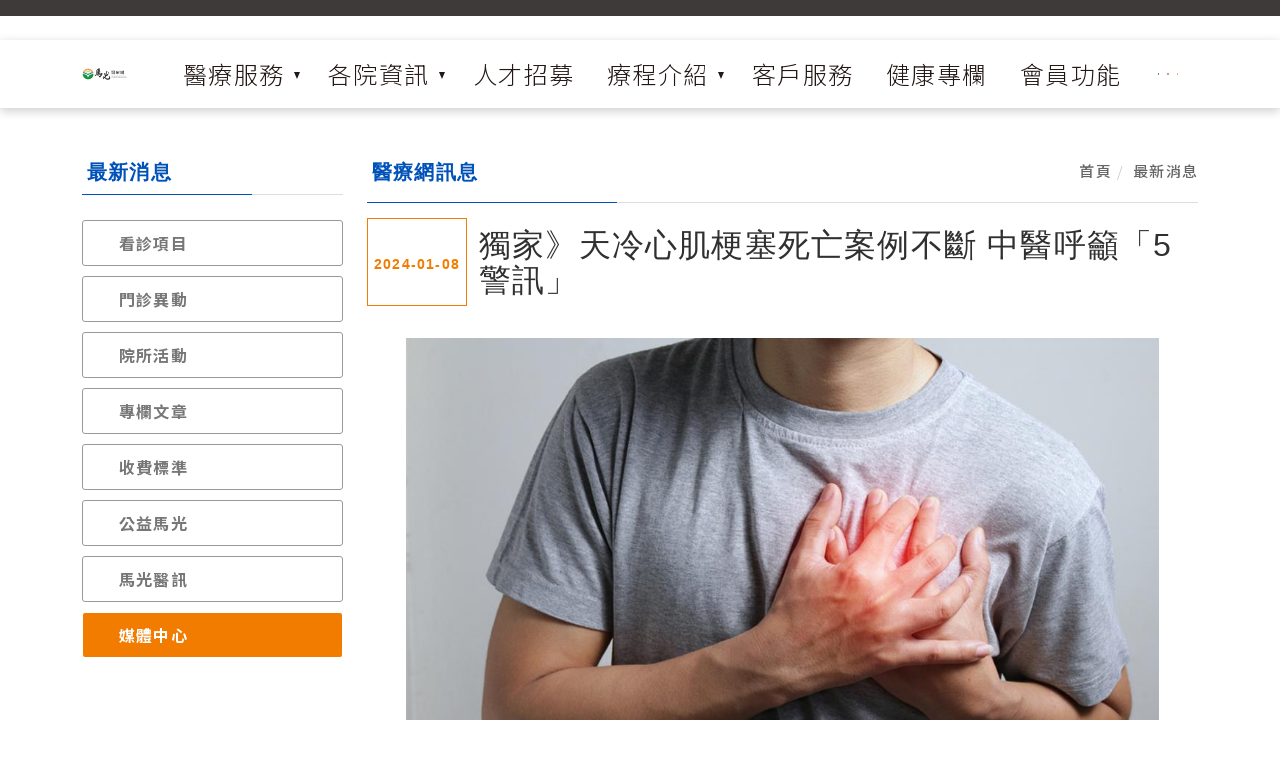

--- FILE ---
content_type: text/html; charset=UTF-8
request_url: https://ma-kuang.1655.com.tw/new.php?cat=3&id=2326
body_size: 8700
content:
<html lang="zh-TW">

<head>
<!-- Your Basic Site Informations -->
<title>馬光醫療網</title>
<meta charset="UTF-8">
<meta http-equiv="X-UA-Compatible" content="IE=edge">
<meta name="description" content="">
<meta name="keywords" content="">
<meta name="author" content="">

<!-- Mobile Specific Meta -->
<meta name="viewport" content="width=device-width, initial-scale=1.0">

<!-- Stylesheets -->
<link rel="stylesheet" href="css/font-awesome.css?210917">
<!--<link rel="stylesheet" href="css/bootstrap.min.css">-->
<link rel="stylesheet" href="css/ionicons.min.css">
<link rel="stylesheet" href="css/jquery.scrollbar.css">
<link rel="stylesheet" href="css/slick.css">
<link rel="stylesheet" href="css/slick-theme.css">
<link rel="stylesheet" href="css/jquery.fancybox.css">
<link rel="stylesheet" href="css/animate.min.css">
<link rel="stylesheet" href="css/slider-pro.min.css">
<link rel="stylesheet" href="css/style.css?210917">
<link rel="stylesheet" href="css/_breadcrumb.css">
<!-- 
<link rel="stylesheet" href="css/owl-carousel/owl.carousel.min.css">
<link rel="stylesheet" href="css/owl-carousel/owl.theme.default.min.css">
-->
<noscript><link rel="stylesheet" href="css/no-js.css"></noscript>
<!-- Favicons -->
<link rel="icon" href="favivcon.ico">
<!--sky form pro css-->
<link href="sky-form/css/sky-forms.css" rel="stylesheet">


<script type="text/javascript" src="scripts/jquery.js"></script>
<script type="text/javascript" src="scripts/mFunc.js"></script>
<script type="text/javascript" src="scripts/jquery.blockUI.js"></script>


<link rel="stylesheet" href="library/alertify/themes/alertify.core.css" />
<link rel="stylesheet" href="library/alertify/themes/alertify.default.css" id="toggleCSS" />
<script src="library/alertify/alertify.min.js"></script>

<link rel="icon" href="favivcon.ico">
<!-- custom bootstrap  -->
<link rel="stylesheet" href="./css/all.css">


<!-- Global site tag (gtag.js) - Google Analytics -->
<script async src="https://www.googletagmanager.com/gtag/js?id=UA-44198985-1"></script>
<script>
  window.dataLayer = window.dataLayer || [];
  function gtag(){dataLayer.push(arguments);}
  gtag('js', new Date());

  gtag('config', 'UA-44198985-1');
</script>
<!-- End Google Analytics -->

<!-- Google Tag Manager -->
<script>(function(w,d,s,l,i){w[l]=w[l]||[];w[l].push({'gtm.start':
new Date().getTime(),event:'gtm.js'});var f=d.getElementsByTagName(s)[0],
j=d.createElement(s),dl=l!='dataLayer'?'&l='+l:'';j.async=true;j.src=
'https://www.googletagmanager.com/gtm.js?id='+i+dl;f.parentNode.insertBefore(j,f);
})(window,document,'script','dataLayer','GTM-TJBJMC7');</script>
<!-- End Google Tag Manager -->


<!-- Global site tag (gtag.js) - Google Analytics -->
<script async src="https://www.googletagmanager.com/gtag/js?id=UA-175919337-1"></script>
<script>
  window.dataLayer = window.dataLayer || [];
  function gtag(){dataLayer.push(arguments);}
  gtag('js', new Date());

  gtag('config', 'UA-175919337-1');
</script>

<!-- Facebook Pixel Code -->
<script>
!function(f,b,e,v,n,t,s)
{if(f.fbq)return;n=f.fbq=function(){n.callMethod?
n.callMethod.apply(n,arguments):n.queue.push(arguments)};
if(!f._fbq)f._fbq=n;n.push=n;n.loaded=!0;n.version='2.0';
n.queue=[];t=b.createElement(e);t.async=!0;
t.src=v;s=b.getElementsByTagName(e)[0];
s.parentNode.insertBefore(t,s)}(window,document,'script',
'https://connect.facebook.net/en_US/fbevents.js');
fbq('init', '3619646864797555'); 
fbq('track', 'PageView');
</script>
<noscript>
<img height="1" width="1" 
src="https://www.facebook.com/tr?id=3619646864797555&ev=PageView
&noscript=1"/>
</noscript>
<!-- End Facebook Pixel Code -->
<script charset="utf-8" src="https://static.line-scdn.net/liff/edge/2/sdk.js"></script>
<script type="text/javascript">
  function logoutliff(){
    liff.init({
        liffId: '1657039227-bGnwap5g'
    }).then(() => {
        // if (liff.isLoggedIn()) {
        //     const accessToken = liff.getAccessToken();
            // if (accessToken) {
                liff.logout()
                window.location.replace("/logout.php");
            // }

        // }

    }).catch((err) => {
        console.log('初始化失敗:' + err)
    });
}


</script> 
</head>
<body>
<!-- Google Tag Manager (noscript) -->
<noscript><iframe src="https://www.googletagmanager.com/ns.html?id=GTM-TJBJMC7"
height="0" width="0" style="display:none;visibility:hidden"></iframe></noscript>
<!-- End Google Tag Manager (noscript) -->
<marquee class="marquee run" direction="left" scrollamount="5" behavior="" onMouseOut="this.start()" onMouseOver="this.stop()">
	<ul>
	</ul>
</marquee>
<nav class="navbar navbar-expand-lg navbar-light bg-light">
	<div class="container">
		<a class="navbar-brand d-block d-lg-none" href="index.php">
			<img src="img/logo.png" class="img-fluid" width="258px" alt="">
		</a>
		<!-- .navbar-toggler 漢堡式選單按鈕 -->
		<button class="navbar-toggler" type="button" data-bs-toggle="collapse" data-bs-target="#navbarMenu"
			aria-expanded="false">
			<div class="menu-burger"></div>
		</button>
		<div class="collapse navbar-collapse" id="navbarMenu">
			<ul class="navbar-nav w-100 justify-content-between align-items-center">
				<a class="navbar-brand m-0 d-none d-lg-block" href="index.php">
					<img src="img/logo.png" class="img-fluid" width="258px" alt="">
				</a>
				<!-- .dropdown 下拉式選單 -->
				<li class="nav-item dropdown">
					<a class="nav-link dropdown-toggle" href="#" id="navbarDropdownMenuLink"
						data-bs-toggle="dropdown" aria-haspopup="true" aria-expanded="false">醫療服務</a>
					<!-- .dropdown-menu 下拉選單內容 -->
					<div class="dropdown-menu" aria-labelledby="navbarDropdownMenuLink">
						<a class="dropdown-item" href="on_link.php">預約掛號</a>
						<a class="dropdown-item" href="ing.php">看診進度</a>
						<a class="dropdown-item" href="inquiry.php">掛號查詢取消</a>
						<a class="dropdown-item" href="drugNo.php">領藥號查詢</a>
						<a class="dropdown-item" href="firstVisit.php">新增初診表單</a>
					</div>
				</li>
				<!-- .dropdown 下拉式選單 -->
				<li class="nav-item dropdown">
					<a class="nav-link dropdown-toggle" href="#" id="navbarDropdownMenuLink"
						data-bs-toggle="dropdown" aria-haspopup="true" aria-expanded="false">各院資訊</a>
					<!-- .dropdown-menu 下拉選單內容 -->
					<div class="dropdown-menu" aria-labelledby="navbarDropdownMenuLink">
						<a class="dropdown-item" href="map.php">各院聯絡與交通</a>
						<a class="dropdown-item" href="dr.php">醫師介紹</a>
					</div>
				</li>
				<li class="nav-item">
					<a class="nav-link" href="recruit.php">人才招募</a>
				</li>
				<!-- .dropdown 下拉式選單 -->
				<li class="nav-item dropdown">
					<a class="nav-link dropdown-toggle" href="#" id="navbarDropdownMenuLink"
						data-bs-toggle="dropdown" aria-haspopup="true" aria-expanded="false">療程介紹</a>
					<!-- .dropdown-menu 下拉選單內容 -->
					<div class="dropdown-menu" aria-labelledby="navbarDropdownMenuLink">
						<a class="dropdown-item" href="sanfu.php">三伏三九貼</a>
						<a class="dropdown-item" href="loseweight.php">中醫減重</a>
						<a class="dropdown-item" href="beauty.php">顏面針灸</a>
					</div>
				</li>
				<li class="nav-item">
					<a class="nav-link" href="contact.php">客戶服務</a>
				</li>
				<li class="nav-item">
					<a class="nav-link" href="health.php">健康專欄</a>
				</li>
				<li class="nav-item">
					<a class="nav-link" href="set.php">會員功能</a>
				</li>
				<li class="my-auto pb-3 pb-lg-0">
					<ul class="navbar-nav social-link justify-content-center">
						<li>
							<a href="https://www.facebook.com/makuang168" target="_blank" class="px-1">
								<img src="./img/icon_fb.png" alt="" class="img-fluid">
							</a>
						</li>
						<li>
							<a href="https://www.youtube.com/user/makuang168" target="_blank" class="px-1">
								<img src="./img/icon_yt.png" alt="" class="img-fluid">
							</a>
						</li>
						<li>
							<a href="https://makuang168.blogspot.com/" target="_blank" class="px-1">
								<img src="./img/icon_b.png" alt="" class="img-fluid">
							</a>
						</li>
					</ul>
				</li>
			</ul>
		</div>
	</div>

</nav> 

<main>
	<section>
		<div class="container banner">
			<!--<img src="./img/recruit_banner.png" class="d-block w-100" alt="">-->
		</div>
	</section>
</main> 



<!-- #body-wrap -->
<div id="body-wrap">


<!-- #content -->
<div id="content" class="archive-post">
	
	<!-- .container -->
	<div class="container">
		
		<!-- .row -->
		<div class="row">
			
			<!-- #sidebar -->
			<aside id="sidebar" class="left-sidebar col-sm-4 col-lg-3">
				
			   
				
				<div class="widget mobnosee">
					<div class="affa-posts-tab-widget">
						
						<h4 class="widget-title">最新消息</h4>
						<div class="tab-content">
						 <div class="widget">
					<div class="widget_categories">
					   
						<ul>
<li ><a href="new.php?cat=60"  >看診項目</a></li>
<li ><a href="new.php?cat=44"  >門診異動</a></li>
<li ><a href="new.php?cat=51"  >院所活動</a></li>
<li ><a href="new.php?cat=62"  >專欄文章</a></li>
<li ><a href="new.php?cat=47"  >收費標準</a></li>
<li ><a href="new.php?cat=55"  >公益馬光</a></li>
<li ><a href="new.php?cat=27"  >馬光醫訊</a></li>
<li ><a href="new.php?cat=3" class="active" >媒體中心</a></li>
						</ul>
					</div>
				</div>
							
							
						</div>
					</div>
				</div>
				
				<div class="row display-in-mobile">
						
						<div class="col-sm-12 margin-bottom20 ">
							<select class="changeMap" style="width:100%;">
<option value="new.php?cat=60"  >看診項目</option>
<option value="new.php?cat=44"  >門診異動</option>
<option value="new.php?cat=51"  >院所活動</option>
<option value="new.php?cat=62"  >專欄文章</option>
<option value="new.php?cat=47"  >收費標準</option>
<option value="new.php?cat=55"  >公益馬光</option>
<option value="new.php?cat=27"  >馬光醫訊</option>
<option value="new.php?cat=3" selected >媒體中心</option>
							</select>
						</div>

					</div>
			  
				
			</aside>
			<!-- #sidebar end -->
			
			<!-- .main-content -->
			<section class="col-sm-8 col-lg-9 content">
				<header class="content-top clearfix">
						<h1 class="main-title" >醫療網訊息</h1>
						<ol class="breadcrumb list-inline">
							<li >
								<a  href="index.php">
								<span>首頁</span></a>
								<meta  content="1">
							</li>
							<li >
								<a  href="new.php">
								<span >最新消息</span></a>
								<meta  content="2">
							</li>
						</ol>
					</header>
			   <div class="news-header">
						<time class="date"><small>2024-01-08</small></time>
						<h1 class="titleInfo">獨家》天冷心肌梗塞死亡案例不斷 中醫呼籲「5警訊」</h1>
					</div>
				
			  
				<div class="entry-content post-single-content">
					<div class="photo-container" style="box-sizing: border-box; position: relative; color: rgb(0, 0, 0); font-family: &quot;New Microsoft JhengHei&quot;, &quot;Microsoft JhengHei&quot;, sans-serif; font-size: 18px;"><img alt="近日低溫來襲，預計還會有3波低溫抵台，而心肌梗塞的人數也不斷上升。（本報資料照片）" class="photo" height="683" src="https://images.chinatimes.com/newsphoto/2024-01-05/1024/20240105002460.jpg" style="box-sizing: border-box; vertical-align: middle; border-style: none; display: block; width: 752.5px; height: auto; margin: auto;" width="1024" /></div>

<p>近日低溫來襲，預計還會有3波低溫抵台，而心肌梗塞的人數也不斷上升。（本報資料照片）</p>

<figure style="box-sizing: border-box; margin: 0px 0px 16px; clear: both; color: rgb(0, 0, 0); font-family: &quot;New Microsoft JhengHei&quot;, &quot;Microsoft JhengHei&quot;, sans-serif; font-size: 18px; text-align: left; background-color: rgb(255, 255, 255);">
<div class="photo-container" style="box-sizing: border-box; position: relative;"><img alt="佑昌馬光中醫院長陳昭仁表示，心肌梗塞是最急迫性也最危險的疾病之一。（馬光中醫提供／楊舒婷高雄傳真）" class="photo" height="808" loading="lazy" src="https://images.chinatimes.com/newsphoto/2024-01-05/1024/20240105002461.jpg" style="box-sizing: border-box; vertical-align: middle; border-style: none; display: block; width: 752.5px; height: auto; margin: auto;" width="1024" /></div>

<figcaption style="box-sizing: border-box; border-bottom: 1px solid rgb(204, 204, 204); padding: 15px; font-size: 0.8889em; line-height: 1.5;">佑昌馬光中醫院長陳昭仁表示，心肌梗塞是最急迫性也最危險的疾病之一。（馬光中醫提供／楊舒婷高雄傳真）</figcaption>
</figure>

<p style="box-sizing: border-box; margin-top: 0px; margin-bottom: 16px; color: rgb(0, 0, 0); font-family: &quot;New Microsoft JhengHei&quot;, &quot;Microsoft JhengHei&quot;, sans-serif; font-size: 18px;">近日低溫來襲，預計還會有3波低溫抵台，而心肌梗塞的人數也不斷上升，佑昌馬光中醫院長陳昭仁表示，如果血管的品質、流速、構造出問題，或者心臟本身的結構天生異常或受到其他疾病、原因干擾，就會使得心臟功能異常，對心臟相關疾病而言，心肌梗塞最急迫性也最危險的疾病之一。因此若出現頭暈、肩頸僵硬、左胸疼痛、胸悶、腹痛5大警訊時，就要留意是否是心肌梗塞找上門。</p>

<p style="box-sizing: border-box; margin-top: 0px; margin-bottom: 16px; color: rgb(0, 0, 0); font-family: &quot;New Microsoft JhengHei&quot;, &quot;Microsoft JhengHei&quot;, sans-serif; font-size: 18px;">陳昭仁解釋，如果將人體比喻成一輛車子，那麼心臟就是汽車引擎，引擎的正常運作主要要有正常供油的管線以及正常的引擎結構，那麼心臟也是如此，如果血管的品質、流速、構造出問題，或者心臟本身的結構天生異常或受到其他疾病、原因干擾，就會使得心臟功能異常。</p>

<p style="box-sizing: border-box; margin-top: 0px; margin-bottom: 16px; color: rgb(0, 0, 0); font-family: &quot;New Microsoft JhengHei&quot;, &quot;Microsoft JhengHei&quot;, sans-serif; font-size: 18px;">陳昭仁說明，天冷時，溫度的降低對心臟就是一種需要增加運轉的負擔，如果又有高血壓、高血脂、高膽固醇、體重偏高等四高、脂肪肝、糖尿病等代謝疾病，或者有抽菸、熬夜、情緒壓力大，以及年長者或本身有心臟病史等，心血管的彈性會較差或者心臟運作的負擔增大，進而增加心肌梗塞的風險。</p>

<p style="box-sizing: border-box; margin-top: 0px; margin-bottom: 16px; color: rgb(0, 0, 0); font-family: &quot;New Microsoft JhengHei&quot;, &quot;Microsoft JhengHei&quot;, sans-serif; font-size: 18px;">陳昭仁表示，天冷時最忌諱突然身體溫度變動太大或姿態動作改變太大，有點像是先讓心臟暖機一下，不要突然重踩油門或重踩煞車一樣的概念。還有避免熬夜、盡量情緒放鬆，以減少心臟持續在高壓環境下運作過長的時間。避免久坐或固定姿勢太久；規律運動，戒菸戒酒，不熬夜。</p>

<p style="box-sizing: border-box; margin-top: 0px; margin-bottom: 16px; color: rgb(0, 0, 0); font-family: &quot;New Microsoft JhengHei&quot;, &quot;Microsoft JhengHei&quot;, sans-serif; font-size: 18px;">陳昭仁叮嚀，有四高或慢性病史或年長者，要規律追蹤檢查數據，同時也要注意溫差變化、血壓的變化；如果突然發作有頭暈、肩頸僵硬、左胸疼痛、胸悶、腹痛等，就應該特別留意。</p>

<p style="box-sizing: border-box; margin-top: 0px; margin-bottom: 16px; color: rgb(0, 0, 0); font-family: &quot;New Microsoft JhengHei&quot;, &quot;Microsoft JhengHei&quot;, sans-serif; font-size: 18px;">在飲食上高纖食物、含有不飽和脂肪酸的飲食、少糖少油都是最基本的養生與保護心臟的最大原則；而在中醫的角度，「心為君主之官」、「心主血脈」，也含括了心臟功能地描述，中藥的幾種常見用於治療心臟病的藥物或處方，經相關研究顯示，也多具有疏通血管、改善氣血循環的效果，而中醫在處理慢性病、四高的調理，也是在西醫之外一項很好的預防控制方式，當然也間接可以預防或減少心肌梗塞發生的風險。</p>

<p style="box-sizing: border-box; margin-top: 0px; margin-bottom: 16px; color: rgb(0, 0, 0); font-family: &quot;New Microsoft JhengHei&quot;, &quot;Microsoft JhengHei&quot;, sans-serif; font-size: 18px;">&nbsp;</p>

<p style="box-sizing: border-box; margin-top: 0px; margin-bottom: 16px; color: rgb(0, 0, 0); font-family: &quot;New Microsoft JhengHei&quot;, &quot;Microsoft JhengHei&quot;, sans-serif; font-size: 18px;">新聞轉載自: <a href="https://www.chinatimes.com/realtimenews/20240105002459-260418?chdtv">中時新聞網</a></p>				</div>

			
				
			   
				
			   
				
			  
				
			   <div class="btn-box">
				  <a href="new.php" class="btn back"><span>回前頁</span></a>
					</div>
				
			</section>
			<!-- .main-content end  -->
			
		</div>
		<!-- .row end -->
		
	</div>
	<!-- .container end -->
	
</div>
<!-- #content end -->


</div>
<!-- #body-wrap end -->
<a href="#" class="scrollup" title="Back to Top!"><i class="ion ion-android-arrow-up"></i></a> <!-- Back to Top -->





<footer class="py-5">
	<div class="container px-md-4">
		<div class="row px-md-5 gx-6 justify-content-between align-items-center">
			<div class="col-lg-4 pb-lg-0 pb-5 ">
				<a class="navbar-brand d-block text-center" href="index.php">
					<img src="img/logo2.png" class="img-fluid" alt="">
				</a>
				<!-- <h5 class="py-4 fw-light text-center"> 客服專線：07-7905261</h5> -->
				<h5 class="py-4 fw-light text-center"> <a href="/map.php" class="nav-link h4">各院聯絡與交通</a></h5>
				<ul class="navbar-nav social-link justify-content-center">
					<li>
						<a href="https://www.facebook.com/makuang168" target="_blank" class="px-1">
							<img src="./img/icon_fb.png" alt="" class="img-fluid">
						</a>
					</li>
					<li>
						<a href="https://www.youtube.com/user/makuang168" target="_blank" class="px-1">
							<img src="./img/icon_yt.png" alt="" class="img-fluid">
						</a>
					</li>
					<li>
						<a href="https://makuang168.blogspot.com/" target="_blank" class="px-1">
							<img src="./img/icon_b.png" alt="" class="img-fluid">
						</a>
					</li>
				</ul>

			</div>
			<div class="col-lg-4 pb-lg-0 pb-5">
				<ul class="text-center">
					<li>
						<a href="about.php" class="nav-link h4">
							<img class="me-2" src="./img/footer_arrow.png" alt="">
							<span>關於我們</span>
						</a>
					</li>
					<li>
						<a href="contact.php" class="nav-link h4">
							<img class="me-2" src="./img/footer_arrow.png" alt="">
							<span>客戶服務</span>
						</a>
					</li>
					<li>
						<a href="new.php?cat=27" class="nav-link h4">
							<img class="me-2" src="./img/footer_arrow.png" alt="">
							<span>馬光醫訊</span>
						</a>
					</li>
					<li>
						<a href="video.php" class="nav-link h4">
							<img class="me-2" src="./img/footer_arrow.png" alt="">
							<span>影音專區</span>
						</a>
					</li>
				</ul>
			</div>
			<div class="col-lg-4">
				<a class="text-center d-block" href="./recruit.php">
					<img src="./img/徵的就是你_240311.png" class="img-fluid" alt="" style="width: unset;">
				</a>
			</div>
		</div>
	</div>
</footer>
		
		

<!-- jquery.min.js -->
<!--

<script type="text/javascript" src="js/jquery-1.12.4.min.js"></script>
<script type="text/javascript" src="js/jquery-migrate-1.4.1.min.js"></script>
<script type="text/javascript" src="js/jquery.easing.min.js"></script>
<script type="text/javascript" src="js/jquery.plugin.min.js"></script>
<script type="text/javascript" src="js/bootstrap.min.js"></script>
<script type="text/javascript" src="js/response.min.js"></script>
<script type="text/javascript" src="js/waypoints.min.js"></script>
<script type="text/javascript" src="js/jquery.scroll-with-ease.js"></script>
<script type="text/javascript" src="js/jquery.placeholder.min.js"></script>
<script type="text/javascript" src="js/jquery.fitvids.js"></script>
<script type="text/javascript" src="js/jquery.mousewheel-3.0.6.pack.js"></script>
<script type="text/javascript" src="js/jquery.scrollbar.min.js"></script>
<script type="text/javascript" src="js/parallax.min.js"></script>
<script type="text/javascript" src="js/isotope.pkgd.min.js"></script>
<script type="text/javascript" src="js/slick.min.js"></script>
<script type="text/javascript" src="js/jquery.fancybox.pack.js"></script>
<script type="text/javascript" src="js/jquery.fancybox-media.js"></script>
<script type="text/javascript" src="js/jquery.counterup.min.js"></script>
<script type="text/javascript" src="js/jquery.countdown.min.js"></script>
<script type="text/javascript" src="js/script.js"></script>
-->
<script src="js/jquery.min.js"></script>
<script src="./js/bootstrap.bundle.min.js"></script>
<script src="./js/owl.carousel2.3.4.min.js"></script>
<script src="./js/main.js"></script>
<script>
$('.changeMap').change(function() {
    if($(this).val() == 'logout'){
        logoutliff()
        return false
    }
    location.href = $(this).val();
});
$(function() {
	$('#alertify').click(function(){
		$('#alertify').removeClass("alertify-alert").addClass("alertify-hide alertify-hidden");
		$('#alertify-cover').addClass("alertify-cover-hidden");
	})

    // 專欄
    $('.owl-carouselA').owlCarousel({
        loop: true,

        autoplay: true,

        responsive: {
            0: {
                items: 1,
                margin: 8,
                nav: true,
                dots: false,
            },
            400: {
                items: 2,
                margin: 16,
                dots: false,
                nav: true,

            },
            600: {
                items: 4,
                margin: 24,
                dots: false,

            },
            1000: {
                items: 5,
                margin: 24,
                dots: false,
                nav: true,

            }
        }
    })



})
</script>
</body>

</html>

--- FILE ---
content_type: text/css
request_url: https://ma-kuang.1655.com.tw/css/style.css?210917
body_size: 39735
content:
/* #Table of Contents

1.  Site Styles
2.  Header
3.  Elements
4.  Posts
5.  Widgets
6.  Sidebar
7.  Bottom
8.  Footer
9.  Spacing
10. Media Queries
================================================== */

/* ========================= Site Styles ========================= */

html {
    overflow-x: hidden;
    -webkit-font-smoothing: antialiased;
}

@media only screen and (-webkit-min-device-pixel-ratio:1.25),
only screen and (min-device-pixel-ratio:1.25),
only screen and (min-resolution:200dpi),
only screen and (min-resolution:1.25dppx) {
    -webkit-font-smoothing: subpixel-antialiased;
}

body {
    font-family: "微軟正黑體", "Open Sans", Arial, sans-serif, "Microsoft JhengHei";
    color: #777;
    font-size: 15px;
    line-height: 26px;
    font-weight: 500;
}

body.modal-open {
    padding: 0px !important;
}

body.nav-mobile-on.nav-mobile-open,
body.nav-shop-filter-open {
    overflow: hidden;
}

#body-wrap {
    overflow: hidden;
}

body.nav-mobile-on.nav-mobile-open #body-wrap,
body.nav-shop-filter-open #body-wrap {
    position: relative;
    left: 30%;
}

.bg-white,
.bg-grey,
.bg-dark,
.bg-color {
    background-position: center;
    background-repeat: no-repeat;
    background-size: cover;
}

.bg-white {
    background-color: #FFF;
}

.bg-grey {
    background-color: #f9f9f9;
}

.bg-dark {
    background-color: #1a1a1a;
}

.bg-color {
    background-color: #f17c00;
}

.bg-dark-overlay10 {
    background-color: rgba(26, 26, 26, .1);
}

.ie .bg-dark-overlay10 {
    background: url(../images/ie-bg-dark-10.png) top left repeat;
}

.bg-dark-overlay20 {
    background-color: rgba(26, 26, 26, .2);
}

.ie .bg-dark-overlay20 {
    background: url(../images/ie-bg-dark-20.png) top left repeat;
}

.bg-dark-overlay30 {
    background-color: rgba(26, 26, 26, .3);
}

.ie .bg-dark-overlay30 {
    background: url(../images/ie-bg-dark-30.png) top left repeat;
}

.bg-dark-overlay40 {
    background-color: rgba(26, 26, 26, .4);
}

.ie .bg-dark-overlay40 {
    background: url(../images/ie-bg-dark-40.png) top left repeat;
}

.bg-dark-overlay50 {
    background-color: rgba(26, 26, 26, .5);
}

.ie .bg-dark-overlay50 {
    background: url(../images/ie-bg-dark-50.png) top left repeat;
}

.bg-dark-overlay60 {
    background-color: rgba(26, 26, 26, .6);
}

.ie .bg-dark-overlay60 {
    background: url(../images/ie-bg-dark-60.png) top left repeat;
}

.bg-dark-overlay70 {
    background-color: rgba(26, 26, 26, .7);
}

.ie .bg-dark-overlay70 {
    background: url(../images/ie-bg-dark-70.png) top left repeat;
}

.bg-dark-overlay80 {
    background-color: rgba(26, 26, 26, .8);
}

.ie .bg-dark-overlay80 {
    background: url(../images/ie-bg-dark-80.png) top left repeat;
}

.bg-dark-overlay90 {
    background-color: rgba(26, 26, 26, .9);
}

.ie .bg-dark-overlay90 {
    background: url(../images/ie-bg-dark-90.png) top left repeat;
}

.bg-white-overlay10 {
    background-color: rgba(255, 255, 255, .1);
}

.ie .bg-white-overlay10 {
    background: url(../images/ie-bg-white-10.png) top left repeat;
}

.bg-white-overlay20 {
    background-color: rgba(255, 255, 255, .2);
}

.ie .bg-white-overlay20 {
    background: url(../images/ie-bg-white-20.png) top left repeat;
}

.bg-white-overlay30 {
    background-color: rgba(255, 255, 255, .3);
}

.ie .bg-white-overlay30 {
    background: url(../images/ie-bg-white-30.png) top left repeat;
}

.bg-white-overlay40 {
    background-color: rgba(255, 255, 255, .4);
}

.ie .bg-white-overlay40 {
    background: url(../images/ie-bg-white-40.png) top left repeat;
}

.bg-white-overlay50 {
    background-color: rgba(255, 255, 255, .5);
}

.ie .bg-white-overlay50 {
    background: url(../images/ie-bg-white-50.png) top left repeat;
}

.bg-white-overlay60 {
    background-color: rgba(255, 255, 255, .6);
}

.ie .bg-white-overlay60 {
    background: url(../images/ie-bg-white-60.png) top left repeat;
}

.bg-white-overlay70 {
    background-color: rgba(255, 255, 255, .7);
}

.ie .bg-white-overlay70 {
    background: url(../images/ie-bg-white-70.png) top left repeat;
}

.bg-white-overlay80 {
    background-color: rgba(255, 255, 255, .8);
}

.ie .bg-white-overlay80 {
    background: url(../images/ie-bg-white-80.png) top left repeat;
}

.bg-white-overlay90 {
    background-color: rgba(255, 255, 255, .9);
}

.ie .bg-white-overlay90 {
    background: url(../images/ie-bg-white-90.png) top left repeat;
}

.text-white {
    color: #FFF;
}

p {
    margin-bottom: 15px;
}

h1,
h2,
h3,
h4,
h5,
h6 {
    font-family: Montserrat, Arial, sans-serif;
    color: #303030;
    font-weight: 500;
    margin-top: 0px;
}

h1,
h2,
h3,
h4 {}

h5,
h6 {
    margin-bottom: 10px;
}

h1 {
    font-size: 42px;
}

h2 {
    font-size: 36px;
    line-height: 44px;
}

h3 {
    font-size: 30px;
    line-height: 38px;
}

h4 {
    font-size: 24px;
    line-height: 32px;
}

h5 {
    font-size: 18px;
    line-height: 24px;
}

h6 {
    font-size: 14px;
    line-height: 20px;
}

.text-white h1,
.text-white h2,
.text-white h3,
.text-white h4,
.text-white h5,
.text-white h6 {
    color: #FFF;
}

a,
a:visited {
    /*color: #f17c00;*/
    -webkit-transition: color .2s ease, background .2s ease, padding .2s ease, border .2s ease, outline .2s ease, opacity .2s ease-in-out;
    transition: color .2s ease, background .2s ease, padding .2s ease, border .2s ease, outline .2s ease, opacity .2s ease-in-out;
}

.text-white a,
.text-white a:visited {
    color: #FFF;
}

.link-dark a,
.link-dark a:visited,
a.link-dark,
a.link-dark:visited {
    color: #777;
}

.link-dark2 a,
.link-dark2 a:visited,
a.link-dark2,
a.link-dark2:visited {
    color: #303030;
}

a:hover {
    color: #303030;
    text-decoration: none;
}

.text-white a:hover {
    color: #FFF;
    opacity: .8;
}

.link-dark a:hover,
a.link-dark:hover,
.link-dark2 a:hover,
a.link-dark2:hover {
    color: #f17c00;
}

a:focus {
    text-decoration: none;
}

ul li {
    line-height: inherit;
}

img {
    width: auto\9;
    height: auto;
    max-width: 100%;
    vertical-align: middle;
    border: 0px;
    -ms-interpolation-mode: bicubic;
}

figure {
    margin: 0px;
}

figure img {
    width: 100%;
}

figure iframe {
    overflow: hidden;
    width: 100% !important;
    background-color: #f4f4f4;
    border: 0px;
}

video {
    width: 100%;
    height: auto;
}

pre {
    font-size: 14px;
    padding: 20px;
    margin-bottom: 15px;
}

label {
    font-weight: 400;
}

blockquote {
    color: #303030;
    font-size: 18px;
    line-height: 30px;
    font-style: italic;
}

blockquote footer {
    font-family: Montserrat, Arial, sans-serif;
    color: #a9a9a9;
    font-size: 11px;
    line-height: 16px;
    font-style: normal;
    font-weight: 500;
    text-transform: uppercase;
    letter-spacing: .5px;
}

blockquote cite {
    font-style: normal;
}

input[type="color"],
input[type="date"],
input[type="datetime"],
input[type="datetime-local"],
input[type="email"],
input[type="month"],
input[type="number"],
input[type="password"],
.ie input[type="range"],
.ie9 input[type="range"],
input[type="search"],
input[type="tel"],
input[type="text"],
input[type="time"],
input[type="url"],
input[type="week"],
select,
textarea {
    height: 50px;

    color: #666666;
    font-size: 15px;
    font-weight: 500;
    padding: 0px 20px;
    border: 1px solid #999999;
    outline: none !important;
    border-radius: 3px;

    background: #ffffff;
}

.ie input[type="color"],
.ie input[type="date"],
.ie input[type="datetime"],
.ie input[type="datetime-local"],
.ie input[type="email"],
.ie input[type="month"],
.ie input[type="number"],
.ie input[type="password"],
.ie input[type="range"],
.ie input[type="search"],
.ie input[type="tel"],
.ie input[type="text"],
.ie input[type="time"],
.ie input[type="url"],
.ie input[type="week"] {
    line-height: 48px;
}

input[type="color"]::-webkit-color-swatch-wrapper {
    padding: 0px;
}

input[type="color"]::-webkit-color-swatch {
    border: 0px;
}

@-moz-document url-prefix() {
    input[type="color"] {
        height: 34px;
        padding: 2px;
        border-color: #707070;
    }
}

@media screen and (-webkit-min-device-pixel-ratio:0) {
    input[type="color"] {
        height: 34px;
        padding: 2px;
        border-color: #707070;
    }

    ::i-block-chrome,
    input[type="color"] {
        height: 50px;
        padding: 0px 20px;
        border-color: #e9e9e9;
    }
}

input[type="date"]::-webkit-inner-spin-button,
input[type="datetime-local"]::-webkit-inner-spin-button,
input[type="month"]::-webkit-inner-spin-button,
input[type="week"]::-webkit-inner-spin-button {
    display: none;
}

input[type="date"]::-webkit-calendar-picker-indicator,
input[type="datetime-local"]::-webkit-calendar-picker-indicator,
input[type="month"]::-webkit-calendar-picker-indicator,
input[type="week"]::-webkit-calendar-picker-indicator {
    background: #f0f0f0;
    margin-left: 5px;
}

input[type="file"] {
    line-height: 1;
}

input[type="image"] {
    background: none;
}

input[type="number"]::-webkit-inner-spin-button {
    cursor: pointer;
    margin-right: -20px;
}

input[type="time"]::-webkit-inner-spin-button {
    margin: 11px 0px 0px 5px;
}

select,
textarea {
    height: auto;
    padding: 12.5px 10px;
}

::i-block-chrome,
select {
    padding: 12px 20px;
    -webkit-appearance: none;
}

textarea {
    padding-right: 20px;
    padding-left: 20px;
}

input[type="color"]:focus,
input[type="date"]:focus,
input[type="datetime"]:focus,
input[type="datetime-local"]:focus,
input[type="email"]:focus,
input[type="month"]:focus,
input[type="number"]:focus,
input[type="password"]:focus,
.ie input[type="range"]:focus,
.ie9 input[type="range"]:focus,
input[type="search"]:focus,
input[type="tel"]:focus,
input[type="text"]:focus,
input[type="time"]:focus,
input[type="url"]:focus,
input[type="week"]:focus,
select:focus,
textarea:focus {
    color: #666666;
    border-color: #999999;
}

input[type="color"]:disabled,
input[type="date"]:disabled,
input[type="datetime"]:disabled,
input[type="datetime-local"]:disabled,
input[type="email"]:disabled,
input[type="month"]:disabled,
input[type="number"]:disabled,
input[type="password"]:disabled,
.ie input[type="range"]:disabled,
.ie9 input[type="range"]:disabled,
input[type="search"]:disabled,
input[type="tel"]:disabled,
input[type="text"]:disabled,
input[type="time"]:disabled,
input[type="url"]:disabled,
input[type="week"]:disabled,
select:disabled,
textarea:disabled {
    background-color: #e9e9e9;
    box-shadow: none;
}

input[type="color"].input-rect,
input[type="date"].input-rect,
input[type="datetime"].input-rect,
input[type="datetime-local"].input-rect,
input[type="email"].input-rect,
input[type="month"].input-rect,
input[type="number"].input-rect,
input[type="password"].input-rect,
.ie input[type="range"].input-rect,
.ie9 input[type="range"].input-rect,
input[type="search"].input-rect,
input[type="tel"].input-rect,
input[type="text"].input-rect,
input[type="time"].input-rect,
input[type="url"].input-rect,
input[type="week"].input-rect,
select.input-rect,
textarea.input-rect {
    border-radius: 0px;
}

input[type="color"].input-round,
input[type="date"].input-round,
input[type="datetime"].input-round,
input[type="datetime-local"].input-round,
input[type="email"].input-round,
input[type="month"].input-round,
input[type="number"].input-round,
input[type="password"].input-round,
.ie input[type="range"].input-round,
.ie9 input[type="range"].input-round,
input[type="search"].input-round,
input[type="tel"].input-round,
input[type="text"].input-round,
input[type="time"].input-round,
input[type="url"].input-round,
input[type="week"].input-round,
select.input-round,
textarea.input-round {
    border-radius: 25px;
}

.btn-custom,
input[type="button"],
input[type="submit"],
input[type="reset"],
button {
    font-family: Montserrat, Arial, sans-serif;
    color: #FFF !important;
    font-size: 15px;
    line-height: 50px;
    /* text-align: left; */
    font-weight: 700;
    text-transform: uppercase;
    letter-spacing: 1.5px;
    white-space: nowrap;
    background-color: #f17c00;
    padding: 14px 30px;
    border: 2px solid #f17c00;
    outline: none !important;
    border-radius: 3px;
    -webkit-transition: color .2s ease, background .2s ease, border .2s ease, opacity .2s ease-in-out;
    transition: color .2s ease, background .2s ease, border .2s ease, opacity .2s ease-in-out;
}

input[type="button"],
input[type="submit"],
input[type="reset"],
button {
    line-height: 1;
    padding-top: 16px;
    padding-bottom: 16px;
}

.btn-custom.btn-blue,
input[type="button"].btn-blue,
input[type="submit"].btn-blue,
input[type="reset"].btn-blue,
button.btn-blue {
    background-color: #009cff;
    border-color: #009cff;
}

.btn-custom.btn-green,
input[type="button"].btn-green,
input[type="submit"].btn-green,
input[type="reset"].btn-green,
button.btn-green {
    background-color: #f17c00;
    border-color: #f17c00;
}

.btn-custom.btn-orange,
input[type="button"].btn-orange,
input[type="submit"].btn-orange,
input[type="reset"].btn-orange,
button.btn-orange {
    background-color: #f47936;
    border-color: #f47936;
}

.btn-custom.btn-pink,
input[type="button"].btn-pink,
input[type="submit"].btn-pink,
input[type="reset"].btn-pink,
button.btn-pink {
    background-color: #f14ca7;
    border-color: #f14ca7;
}

.btn-custom.btn-purple,
input[type="button"].btn-purple,
input[type="submit"].btn-purple,
input[type="reset"].btn-purple,
button.btn-purple {
    background-color: #c653ff;
    border-color: #c653ff;
}

.btn-custom.btn-yellow,
input[type="button"].btn-yellow,
input[type="submit"].btn-yellow,
input[type="reset"].btn-yellow,
button.btn-yellow {
    background-color: #f6cb26;
    border-color: #f6cb26;
}

.btn-custom.btn-grey,
input[type="button"].btn-grey,
input[type="submit"].btn-grey,
input[type="reset"].btn-grey,
button.btn-grey {
    background-color: #a9a9a9;
    border-color: #a9a9a9;
}

.btn-custom.btn-dark,
input[type="button"].btn-dark,
input[type="submit"].btn-dark,
input[type="reset"].btn-dark,
button.btn-dark {
    background-color: #1a1a1a;
    border-color: #1a1a1a;
}

.btn-custom.btn-white,
input[type="button"].btn-white,
input[type="submit"].btn-white,
input[type="reset"].btn-white,
button.btn-white {
    color: #f17c00 !important;
    background-color: #FFF;
    border-color: #FFF;
}

.btn-custom.btn-border,
input[type="button"].btn-border,
input[type="submit"].btn-border,
input[type="reset"].btn-border,
button.btn-border,
.btn-custom.btn-green.btn-border,
input[type="button"].btn-green.btn-border,
input[type="submit"].btn-green.btn-border,
input[type="reset"].btn-green.btn-border,
button.btn-green.btn-border {
    color: #f17c00 !important;
    background-color: transparent;
}

.btn-custom.btn-blue.btn-border,
input[type="button"].btn-blue.btn-border,
input[type="submit"].btn-blue.btn-border,
input[type="reset"].btn-blue.btn-border,
button.btn-blue.btn-border {
    color: #009cff !important;
}

.btn-custom.btn-orange.btn-border,
input[type="button"].btn-orange.btn-border,
input[type="submit"].btn-orange.btn-border,
input[type="reset"].btn-orange.btn-border,
button.btn-orange.btn-border {
    color: #f47936 !important;
}

.btn-custom.btn-pink.btn-border,
input[type="button"].btn-pink.btn-border,
input[type="submit"].btn-pink.btn-border,
input[type="reset"].btn-pink.btn-border,
button.btn-pink.btn-border {
    color: #f14ca7 !important;
}

.btn-custom.btn-purple.btn-border,
input[type="button"].btn-purple.btn-border,
input[type="submit"].btn-purple.btn-border,
input[type="reset"].btn-purple.btn-border,
button.btn-purple.btn-border {
    color: #c653ff !important;
}

.btn-custom.btn-yellow.btn-border,
input[type="button"].btn-yellow.btn-border,
input[type="submit"].btn-yellow.btn-border,
input[type="reset"].btn-yellow.btn-border,
button.btn-yellow.btn-border {
    color: #f6cb26 !important;
}

.btn-custom.btn-grey.btn-border,
input[type="button"].btn-grey.btn-border,
input[type="submit"].btn-grey.btn-border,
input[type="reset"].btn-grey.btn-border,
button.btn-grey.btn-border {
    color: #a9a9a9 !important;
}

.btn-custom.btn-dark.btn-border,
input[type="button"].btn-dark.btn-border,
input[type="submit"].btn-dark.btn-border,
input[type="reset"].btn-dark.btn-border,
button.btn-dark.btn-border {
    color: #1a1a1a !important;
}

.btn-custom.btn-white.btn-border,
input[type="button"].btn-white.btn-border,
input[type="submit"].btn-white.btn-border,
input[type="reset"].btn-white.btn-border,
button.btn-white.btn-border {
    color: #FFF !important;
}

.btn-custom:hover,
input[type="button"]:hover,
input[type="submit"]:hover,
input[type="reset"]:hover,
button:hover,
.btn-custom.btn-green:hover,
input[type="button"].btn-green:hover,
input[type="submit"].btn-green:hover,
input[type="reset"].btn-green:hover,
button.btn-green:hover {
    color: #FFF !important;
    background-color: #ffb300;
    border-color: #ffb300;
}

.text-white .btn-custom:hover {
    opacity: 1;
}

.btn-custom.btn-blue:hover,
input[type="button"].btn-blue:hover,
input[type="submit"].btn-blue:hover,
input[type="reset"].btn-blue:hover,
button.btn-blue:hover {
    color: #FFF !important;
    background-color: #1fa8ff;
    border-color: #1fa8ff;
}

.btn-custom.btn-orange:hover,
input[type="button"].btn-orange:hover,
input[type="submit"].btn-orange:hover,
input[type="reset"].btn-orange:hover,
button.btn-orange:hover {
    color: #FFF !important;
    background-color: #fe8442;
    border-color: #fe8442;
}

.btn-custom.btn-pink:hover,
input[type="button"].btn-pink:hover,
input[type="submit"].btn-pink:hover,
input[type="reset"].btn-pink:hover,
button.btn-pink:hover {
    color: #FFF !important;
    background-color: #fc57b2;
    border-color: #fc57b2;
}

.btn-custom.btn-purple:hover,
input[type="button"].btn-purple:hover,
input[type="submit"].btn-purple:hover,
input[type="reset"].btn-purple:hover,
button.btn-purple:hover {
    color: #FFF !important;
    background-color: #cd68ff;
    border-color: #cd68ff;
}

.btn-custom.btn-yellow:hover,
input[type="button"].btn-yellow:hover,
input[type="submit"].btn-yellow:hover,
input[type="reset"].btn-yellow:hover,
button.btn-yellow:hover {
    color: #FFF !important;
    background-color: #fcd335;
    border-color: #fcd335;
}

.btn-custom.btn-grey:hover,
input[type="button"].btn-grey:hover,
input[type="submit"].btn-grey:hover,
input[type="reset"].btn-grey:hover,
button.btn-grey:hover {
    color: #FFF !important;
    background-color: #b9b9b9;
    border-color: #b9b9b9;
}

.btn-custom.btn-dark:hover,
input[type="button"].btn-dark:hover,
input[type="submit"].btn-dark:hover,
input[type="reset"].btn-dark:hover,
button.btn-dark:hover {
    color: #FFF !important;
    background-color: #2e2e2e;
    border-color: #2e2e2e;
}

.btn-custom.btn-white:hover,
input[type="button"].btn-white:hover,
input[type="submit"].btn-white:hover,
input[type="reset"].btn-white:hover,
button.btn-white:hover {
    color: #FFF !important;
    background-color: #f17c00;
    border-color: #f17c00;
}

.bg-color .btn-custom.btn-white:hover,
.bg-color input[type="button"].btn-white:hover,
.bg-color input[type="submit"].btn-white:hover,
.bg-color input[type="reset"].btn-white:hover,
.bg-color button.btn-white:hover {
    color: #f17c00 !important;
    background-color: #FFF;
    border-color: #FFF;
    opacity: .9;
}

.btn-custom.btn-border:hover,
input[type="button"].btn-border:hover,
input[type="submit"].btn-border:hover,
input[type="reset"].btn-border:hover,
button.btn-border:hover,
.btn-custom.btn-border.btn-green:hover,
input[type="button"].btn-border.btn-green:hover,
input[type="submit"].btn-border.btn-green:hover,
input[type="reset"].btn-border.btn-green:hover,
button.btn-border.btn-green:hover {
    background-color: #f17c00;
    border-color: #f17c00;
}

.btn-custom.btn-border.btn-blue:hover,
input[type="button"].btn-border.btn-blue:hover,
input[type="submit"].btn-border.btn-blue:hover,
input[type="reset"].btn-border.btn-blue:hover,
button.btn-border.btn-blue:hover {
    background-color: #009cff;
    border-color: #009cff;
}

.btn-custom.btn-border.btn-orange:hover,
input[type="button"].btn-border.btn-orange:hover,
input[type="submit"].btn-border.btn-orange:hover,
input[type="reset"].btn-border.btn-orange:hover,
button.btn-border.btn-orange:hover {
    background-color: #f47936;
    border-color: #f47936;
}

.btn-custom.btn-border.btn-pink:hover,
input[type="button"].btn-border.btn-pink:hover,
input[type="submit"].btn-border.btn-pink:hover,
input[type="reset"].btn-border.btn-pink:hover,
button.btn-border.btn-pink:hover {
    background-color: #f14ca7;
    border-color: #f14ca7;
}

.btn-custom.btn-border.btn-purple:hover,
input[type="button"].btn-border.btn-purple:hover,
input[type="submit"].btn-border.btn-purple:hover,
input[type="reset"].btn-border.btn-purple:hover,
button.btn-border.btn-purple:hover {
    background-color: #c653ff;
    border-color: #c653ff;
}

.btn-custom.btn-border.btn-yellow:hover,
input[type="button"].btn-border.btn-yellow:hover,
input[type="submit"].btn-border.btn-yellow:hover,
input[type="reset"].btn-border.btn-yellow:hover,
button.btn-border.btn-yellow:hover {
    background-color: #f6cb26;
    border-color: #f6cb26;
}

.btn-custom.btn-border.btn-grey:hover,
input[type="button"].btn-border.btn-grey:hover,
input[type="submit"].btn-border.btn-grey:hover,
input[type="reset"].btn-border.btn-grey:hover,
button.btn-border.btn-grey:hover {
    background-color: #a9a9a9;
    border-color: #a9a9a9;
}

.btn-custom.btn-border.btn-dark:hover,
input[type="button"].btn-border.btn-dark:hover,
input[type="submit"].btn-border.btn-dark:hover,
input[type="reset"].btn-border.btn-dark:hover,
button.btn-border.btn-dark:hover {
    background-color: #1a1a1a;
    border-color: #1a1a1a;
}

.btn-custom.btn-border.btn-white:hover,
input[type="button"].btn-border.btn-white:hover,
input[type="submit"].btn-border.btn-white:hover,
input[type="reset"].btn-border.btn-white:hover,
button.btn-border.btn-white:hover {
    color: #f17c00 !important;
    background-color: #FFF;
    border-color: #FFF;
}

.bg-color .btn-custom.btn-border.btn-white:hover,
.bg-color input[type="button"].btn-border.btn-white:hover,
.bg-color input[type="submit"].btn-border.btn-white:hover,
.bg-color input[type="reset"].btn-border.btn-white:hover,
.bg-color button.btn-border.btn-white:hover {
    opacity: 1;
}

.btn-custom.disabled,
input[type="button"]:disabled,
input[type="submit"]:disabled,
input[type="reset"]:disabled,
button:disabled,
.btn-custom.btn-border.disabled,
input[type="button"].btn-border:disabled,
input[type="submit"].btn-border:disabled,
input[type="reset"].btn-border:disabled,
button.btn-border:disabled,
.btn-custom.disabled:hover,
input[type="button"]:disabled:hover,
input[type="submit"]:disabled:hover,
input[type="reset"]:disabled:hover,
button:disabled:hover,
.btn-custom.btn-border.disabled:hover,
input[type="button"].btn-border:disabled:hover,
input[type="submit"].btn-border:disabled:hover,
input[type="reset"].btn-border:disabled:hover,
button.btn-border:disabled:hover {
    color: #a9a9a9 !important;
    background-color: #e9e9e9;
    border-color: #e9e9e9;
}

.btn-custom.btn-sm,
input[type="button"].btn-sm,
input[type="submit"].btn-sm,
input[type="reset"].btn-sm,
button.btn-sm {
    font-size: 15px;
    line-height: 40px;
    padding: 10.5px 22px;
}

input[type="button"].btn-sm,
input[type="submit"].btn-sm,
input[type="reset"].btn-sm,
button.btn-sm {
    line-height: 1;
    padding-top: 12px;
    padding-bottom: 12px;
}

.btn-custom.btn-md,
input[type="button"].btn-md,
input[type="submit"].btn-md,
input[type="reset"].btn-md,
button.btn-md {
    font-size: 16px;
    line-height: 60px;
    letter-spacing: 1px;
    padding: 18.5px 40px;
}

input[type="button"].btn-md,
input[type="submit"].btn-md,
input[type="reset"].btn-md,
button.btn-md {
    line-height: 1;
    padding-top: 20px;
    padding-bottom: 20px;
}

.btn-custom.btn-lg,
input[type="button"].btn-lg,
input[type="submit"].btn-lg,
input[type="reset"].btn-lg,
button.btn-lg {
    font-size: 18px;
    line-height: 70px;
    letter-spacing: 1px;
    padding: 22px 52px;
}

input[type="button"].btn-lg,
input[type="submit"].btn-lg,
input[type="reset"].btn-lg,
button.btn-lg {
    line-height: 1;
    padding-top: 24px;
    padding-bottom: 24px;
    border-radius: 3px;
}

.btn-custom.btn-rect,
input[type="button"].btn-rect,
input[type="submit"].btn-rect,
input[type="reset"].btn-rect,
button.btn-rect {
    border-radius: 0px;
}

.btn-custom.btn-round,
input[type="button"].btn-round,
input[type="submit"].btn-round,
input[type="reset"].btn-round,
button.btn-round {
    border-radius: 25px;
}

.btn-custom.btn-round.btn-sm,
input[type="button"].btn-round.btn-sm,
input[type="submit"].btn-round.btn-sm,
input[type="reset"].btn-round.btn-sm,
button.btn-round.btn-sm {
    border-radius: 20px;
}

.btn-custom.btn-round.btn-md,
input[type="button"].btn-round.btn-md,
input[type="submit"].btn-round.btn-md,
input[type="reset"].btn-round.btn-md,
button.btn-round.btn-md {
    border-radius: 30px;
}

.btn-custom.btn-round.btn-lg,
input[type="button"].btn-round.btn-lg,
input[type="submit"].btn-round.btn-lg,
input[type="reset"].btn-round.btn-lg,
button.btn-round.btn-lg {
    border-radius: 35px;
}

.btn-custom .ion,
button .ion {
    margin-left: 15px;
}

.btn-custom.btn-sm .ion,
button.btn-sm .ion {
    margin-left: 12px;
}

.btn-custom.btn-md .ion,
button.btn-md .ion {
    margin-left: 18px;
}

.btn-custom.btn-lg .ion,
button.btn-lg .ion {
    margin-left: 21px;
}

.btn-custom.btn-icon,
button.btn-icon {
    position: relative;
    padding-left: 55px;
}

.btn-custom.btn-icon.btn-sm,
button.btn-icon.btn-sm {
    padding-left: 40px;
}

.btn-custom.btn-icon.btn-md,
button.btn-icon.btn-md {
    padding-left: 70px;
}

.btn-custom.btn-icon.btn-lg,
button.btn-icon.btn-lg {
    padding-left: 92px;
}

.btn-custom.btn-icon.btn-icon-after,
button.btn-icon.btn-icon-after {
    padding-right: 55px;
    padding-left: 30px;
}

.btn-custom.btn-icon.btn-icon-after.btn-sm,
button.btn-icon.btn-icon-after.btn-sm {
    padding-right: 40px;
    padding-left: 22px;
}

.btn-custom.btn-icon.btn-icon-after.btn-md,
button.btn-icon.btn-icon-after.btn-md {
    padding-right: 70px;
    padding-left: 40px;
}

.btn-custom.btn-icon.btn-icon-after.btn-lg,
button.btn-icon.btn-icon-after.btn-lg {
    padding-right: 92px;
    padding-left: 52px;
}

.btn-custom.btn-icon .ion,
button.btn-icon .ion {
    position: absolute;
    top: 0px;
    left: 20px;
    width: 24px;
    font-size: 24px;
    line-height: 46px;
    text-align: center;
    margin: 0px;
}

.btn-custom.btn-icon.btn-sm .ion,
button.btn-icon.btn-sm .ion {
    left: 15px;
    width: 18px;
    font-size: 18px;
    line-height: 35px;
}

.btn-custom.btn-icon.btn-md .ion,
button.btn-icon.btn-md .ion {
    left: 25px;
    width: 32px;
    font-size: 32px;
    line-height: 55px;
}

.btn-custom.btn-icon.btn-lg .ion,
button.btn-icon.btn-lg .ion {
    left: 30px;
    width: 42px;
    font-size: 42px;
    line-height: 64px;
}

.btn-custom.btn-icon.btn-icon-after .ion,
button.btn-icon.btn-icon-after .ion {
    right: 20px;
    left: auto;
}

.btn-custom.btn-icon.btn-icon-after.btn-sm .ion,
button.btn-icon.btn-icon-after.btn-sm .ion {
    right: 15px;
}

.btn-custom.btn-icon.btn-icon-after.btn-md .ion,
button.btn-icon.btn-icon-after.btn-md .ion {
    right: 25px;
}

.btn-custom.btn-icon.btn-icon-after.btn-lg .ion,
button.btn-icon.btn-icon-after.btn-lg .ion {
    right: 30px;
}

.btn-custom.btn-icon.btn-animate,
button.btn-icon.btn-animate {
    padding-left: 30px;
    -webkit-transition: all .3s ease;
    transition: all .3s ease;
}

.btn-custom.btn-icon.btn-sm.btn-animate,
button.btn-icon.btn-sm.btn-animate {
    padding-left: 22px;
}

.btn-custom.btn-icon.btn-md.btn-animate,
button.btn-icon.btn-md.btn-animate {
    padding-left: 40px;
}

.btn-custom.btn-icon.btn-lg.btn-animate,
button.btn-icon.btn-lg.btn-animate {
    padding-left: 52px;
}

.btn-custom.btn-icon.btn-animate:hover,
button.btn-icon.btn-animate:hover {
    padding-left: 55px;
}

.btn-custom.btn-icon.btn-sm.btn-animate:hover,
button.btn-icon.btn-sm.btn-animate:hover {
    padding-left: 40px;
}

.btn-custom.btn-icon.btn-md.btn-animate:hover,
button.btn-icon.btn-md.btn-animate:hover {
    padding-left: 70px;
}

.btn-custom.btn-icon.btn-lg.btn-animate:hover,
button.btn-icon.btn-lg.btn-animate:hover {
    padding-left: 92px;
}

.btn-custom.btn-icon.btn-icon-after.btn-animate,
button.btn-icon.btn-icon-after.btn-animate {
    padding-right: 30px;
}

.btn-custom.btn-icon.btn-icon-after.btn-sm.btn-animate,
button.btn-icon.btn-icon-after.btn-sm.btn-animate {
    padding-right: 22px;
}

.btn-custom.btn-icon.btn-icon-after.btn-md.btn-animate,
button.btn-icon.btn-icon-after.btn-md.btn-animate {
    padding-right: 40px;
}

.btn-custom.btn-icon.btn-icon-after.btn-lg.btn-animate,
button.btn-icon.btn-icon-after.btn-lg.btn-animate {
    padding-right: 52px;
}

.btn-custom.btn-icon.btn-icon-after.btn-animate:hover,
button.btn-icon.btn-icon-after.btn-animate:hover {
    padding-right: 55px;
    padding-left: 30px;
}

.btn-custom.btn-icon.btn-icon-after.btn-sm.btn-animate:hover,
button.btn-icon.btn-icon-after.btn-sm.btn-animate:hover {
    padding-right: 40px;
    padding-left: 22px;
}

.btn-custom.btn-icon.btn-icon-after.btn-md.btn-animate:hover,
button.btn-icon.btn-icon-after.btn-md.btn-animate:hover {
    padding-right: 70px;
    padding-left: 40px;
}

.btn-custom.btn-icon.btn-icon-after.btn-lg.btn-animate:hover,
button.btn-icon.btn-icon-after.btn-lg.btn-animate:hover {
    padding-right: 92px;
    padding-left: 52px;
}

.btn-custom.btn-icon.btn-animate .ion,
button.btn-icon.btn-animate .ion {
    visibility: hidden;
    opacity: 0;
    -webkit-transition: visibility .2s ease, opacity .2s ease-in-out;
    transition: visibility .2s ease, opacity .2s ease-in-out;
}

.btn-custom.btn-icon.btn-animate:hover .ion,
button.btn-icon.btn-animate:hover .ion {
    visibility: visible;
    opacity: 1;
}

.btn-url {
    font-family: Montserrat, Arial, sans-serif;
    line-height: 22px;
    font-weight: 700;
    text-transform: uppercase;
    letter-spacing: .5px;
}

.btn-url .ion {
    margin-left: 10px;
}

.btn-more-link {
    font-family: Montserrat, Arial, sans-serif;
    font-size: 13px;
    line-height: 46px;
    font-weight: 700;
    text-transform: uppercase;
    letter-spacing: 1px;
    background-color: #f0f0f0;
    padding: 15px 40px;
}

.btn-more-link:hover {
    background-color: #e0e0e0;
}

.btn-play {
    display: inline-block;
    position: relative;
    min-height: 36px;
    color: #777 !important;
    font-size: 18px;
    line-height: 36px;
    font-weight: 500;
    white-space: nowrap;
    padding-left: 48px;
}

.btn-play:hover {
    color: #303030 !important;
}

.btn-play.btn-white {
    color: #FFF !important;
}

.btn-play.btn-white:hover {
    color: #f17c00 !important;
}

.bg-color .btn-play.btn-white:hover {
    color: #FFF !important;
}

.text-white .btn-play:hover {
    opacity: 1;
}

.bg-color.text-white .btn-play.btn-white:hover {
    opacity: .8;
}

.btn-play .ion {
    position: absolute;
    top: 0px;
    left: 0px;
    width: 36px;
    height: 36px;
    color: #f17c00;
    font-size: 20px;
    line-height: 36px;
    text-align: center;
    background-color: #FFF;
    border-radius: 50%;
    -webkit-transition: color .2s ease, background .2s ease;
    transition: color .2s ease, background .2s ease;
}

.btn-play.btn-dark .ion {
    color: #FFF;
    background-color: #303030;
}

.btn-play.btn-white .ion {
    color: #303030;
    background-color: #FFF;
}

.btn-play:hover .ion {
    color: #FFF;
    background-color: #f17c00;
}

.bg-color .btn-play.btn-white .ion {
    color: #f17c00;
}

.bg-color .btn-play.btn-white:hover .ion {
    background-color: #FFF;
}

.btn-play .ion:before {
    margin-right: -3px;
}

.btn-play2 {
    display: inline-block;
    position: relative;
    width: 64px;
    height: 64px;
    color: #FFF !important;
    font-size: 36px;
    line-height: 64px;
    text-align: center;
    background-color: #f17c00;
    border-radius: 50%;
}

.btn-play2:hover {
    background-color: #ffb300;
}

.btn-play2.btn-dark {
    background-color: #303030;
}

.btn-play2.btn-dark:hover {
    background-color: #4a4a4a;
}

.btn-play2.btn-white {
    color: #f17c00 !important;
    background-color: #FFF;
}

.btn-play2.btn-white:hover {
    color: #FFF !important;
    background-color: #f17c00;
}

.text-white .btn-play2:hover {
    opacity: 1;
}

.btn-play2 .ion {
    margin-right: -6px;
}

button.close {
    font-family: Arial, Helvetica, sans-serif;
    color: #404040 !important;
    font-size: 20px;
    margin: 0px;
    border-radius: 0px;
}

button.close:hover {
    color: #111;
    background: none;
    border: 0px;
}

.table>thead>tr>th {
    font-family: Montserrat, Arial, sans-serif;
    color: #303030;
    font-weight: 500;
}

.text-white .table>thead>tr>th {
    color: #FFF;
}

.alert {
    border-radius: 3px;
}

.alert h4 {
    margin-bottom: 10px;
}

.tooltip {
    text-transform: lowercase;
    z-index: 990;
}

.tooltip-inner {
    padding: 6px 12px 5px;
    border-radius: 3px;
}

.popover {
    z-index: 990;
}

.popover-title {
    line-height: 22px;
}

.panel-title {
    line-height: 28px;
}

.nav-tabs {
    margin-bottom: 20px;
}

.modal {
    padding: 0px !important;
    z-index: 8050;
}

.modal-title {
    font-size: 18px;
}

.modal-backdrop {
    z-index: 8010;
}

.static-wrap {
    overflow: hidden;
    background-color: #f9f9f9;
    padding: 0px 15px;
}

.static-wrap .tooltip {
    display: inline-block;
    position: relative;
    margin: 10px;
    opacity: 1;
}

.static-wrap .popover {
    position: relative;
    display: inline-block;
    width: 260px;
    margin: 20px;
}

.static-wrap .modal {
    display: block;
    position: relative;
    top: auto;
    right: auto;
    bottom: auto;
    left: auto;
    z-index: 1;
}

.static-wrap .modal-dialog {
    margin: 30px auto;
}

.section-wrap {
    overflow: hidden;
}

.row-col-2 {
    margin: 0px -25px;
}

.row-space {
    margin: 0px -2px;
}

.row-space>div {
    padding: 2px;
}

.row-nospace {
    margin: 0px;
}

.row-nospace>div {
    padding: 0px;
}

.row-sm {
    max-width: 1065px;
    display: none;
}

.nav-tabs>li>a {
    padding: 6px 10.1px;
    font-size: 15px;
}

.nav-tabs+.tab-panels {
    border: 1px solid #ddd;
    background-color: #fff;
    padding: 30px;
    position: relative;
    top: -20px;
    border-top: none;
}

#col-275300083 .tab-panels .entry-content {
    display: none;
}

#col-275300083 .tab-panels .entry-content.active {
    display: block;
}

.fluid-width-video-wrapper {
    padding-top: 70% !important;
}

@media (max-width: 480px) {
    .row-collapse {
        display: none;
    }

    .row-sm {
        display: block;
    }
}

.border-top {
    border-top: 1px solid #e9e9e9;
}

.border-bottom {
    border-bottom: 1px solid #e9e9e9;
}

.no-border-top {
    border-top: 0px !important;
}

.no-border-bottom {
    border-bottom: 0px !important;
}

.aligncenter {
    display: block;
    margin: 20px auto;
}

.alignright {
    float: right;
    margin: 10px 0px 10px 10px;
}

.alignleft {
    float: left;
    margin: 10px 10px 10px 0px;
}

.text-sm {
    font-size: 13px;
    line-height: 22px;
}

.text-md {
    font-size: 18px;
    line-height: 28px;
}

.text-lg {
    font-size: 22px;
    line-height: 34px;
}

.text-padding {
    padding: 0px 200px;
}

.text-uppercase {
    letter-spacing: .5px;
}

.wp-caption {
    max-width: 100%;
    text-align: center;
    background-color: #f4f4f4;
    padding: 8px 8px 0px;
    border-radius: 3px;
}

.wp-caption img {
    width: 100%;
    height: auto;
    margin-bottom: 8px;
}

.wp-caption p.wp-caption-text {
    font-family: Montserrat, Arial, sans-serif;
    color: #303030;
    font-size: 12px;
    line-height: 18px;
    font-weight: 500;
    text-transform: uppercase;
    letter-spacing: .5px;
    padding-bottom: 15px;
    margin: 0px;
}

.text-caption {
    text-align: center;
    background-color: #f4f4f4;
    padding: 0px 5px 5px;
    border-radius: 3px;
}

.text-caption img {
    width: 100%;
    background-color: transparent !important;
    padding: 5px 0px 0px !important;
    margin: 0px;
    border: 0px !important;
}

.text-caption p.text-caption-text {
    font-family: Montserrat, Arial, sans-serif;
    color: #303030;
    font-size: 12px;
    line-height: 18px;
    font-weight: 500;
    text-transform: uppercase;
    letter-spacing: .5px;
    padding: 10px 0px 5px;
    margin: 0px;
}

.bg-padding {
    padding: 15px 20px;
}

.required {
    color: #f9331e;
}

.list-icon {
    margin: 20px 0px;
}

.list-icon ul {
    padding: 0px;
    margin: 0px;
}

.list-icon ul li {
    list-style-type: none;
    position: relative;
    min-height: 26px;
    padding-left: 40px;
    margin-bottom: 15px;
}

.list-icon ul li:last-child {
    margin-bottom: 0px;
}

.list-icon ul li .ion {
    position: absolute;
    top: 4px;
    left: 0px;
    width: 1em;
    color: #f17c00;
    font-size: 1.125em;
    text-align: center;
}

.text-white .list-icon ul li .ion {
    color: #FFF;
}

.list-row-icons {
    overflow: hidden;
    padding: 0px;
    margin: 0px;
}

.list-row-icons li {
    list-style-type: none;
    float: left;
    width: 10%;
    color: #303030;
    font-size: 30px;
    text-align: center;
    margin-bottom: 40px;
}

.sep-border {
    height: 1px;
    background-color: #e9e9e9;
}

.bg-grey .sep-border {
    background-color: #e0e0e0;
}

.text-white .sep-border {
    background-color: rgba(255, 255, 255, .25);
}

.ie .text-white .sep-border {
    background: url(../images/ie-bg-white-25.png) top left repeat;
}

.sep-border-dotted {
    border-bottom: 2px dotted #e9e9e9;
}

.bg-grey .sep-border-dotted {
    border-bottom-color: #e0e0e0;
}

.text-white .sep-border-dotted {
    border-bottom-color: rgba(255, 255, 255, .25);
}

.ie .text-white .sep-border-dotted {
    border-bottom-color: #FFF;
}

.sep-border-dashed {
    border-bottom: 2px dashed #e9e9e9;
}

.bg-grey .sep-border-dashed {
    border-bottom-color: #e0e0e0;
}

.text-white .sep-border-dashed {
    border-bottom-color: rgba(255, 255, 255, .25);
}

.ie .text-white .sep-border-dashed {
    border-bottom-color: #FFF;
}

.sep-border-left {
    position: relative;
    border-bottom: 1px solid #e9e9e9;
}

.bg-grey .sep-border-left {
    border-bottom-color: #e0e0e0;
}

.text-white .sep-border-left {
    border-bottom-color: rgba(255, 255, 255, .25);
}

.ie .text-white .sep-border-left {
    border-bottom-color: #FFF;
}

.sep-border-left:before {
    position: absolute;
    top: -1px;
    left: 0px;
    width: 50px;
    height: 3px;
    background-color: #f17c00;
    content: '';
}

.text-white .sep-border-left:before {
    background-color: rgba(255, 255, 255, .5);
}

.ie .text-white .sep-border-left:before {
    background: url(../images/ie-bg-white-50.png) top left repeat;
}

.sep-border-stripes {
    height: 10px;
    background: url(../images/bg-sep-border-stripes.png) repeat top center;
}

.sep-border-shadow {
    height: 25px;
    background: url(../images/bg-sep-border-shadow.png) no-repeat top center;
    background-size: 100%;
}

.sep-border-icon {
    position: relative;
    height: 20px;
    max-width: 540px;
    margin: 0px auto;
}

.sep-border-icon:before,
.sep-border-icon:after {
    position: absolute;
    top: 9.5px;
    height: 1px;
    background-color: #e9e9e9;
    content: '';
}

.sep-border-icon:before {
    right: 50%;
    left: 0px;
    margin-right: 30px;
}

.sep-border-icon:after {
    right: 0px;
    left: 50%;
    margin-left: 30px;
}

.bg-grey .sep-border-icon:before,
.bg-grey .sep-border-icon:after {
    background-color: #e0e0e0;
}

.text-white .sep-border-icon:before,
.text-white .sep-border-icon:after {
    background-color: rgba(255, 255, 255, .25);
}

.ie .text-white .sep-border-icon:before,
.ie .text-white .sep-border-icon:after {
    background: url(../images/ie-bg-white-25.png) top left repeat;
}

.sep-border-icon .ion {
    position: absolute;
    top: 0px;
    right: 50%;
    width: 60px;
    color: #c0c0c0;
    font-size: 20px;
    line-height: 1;
    text-align: center;
    margin-right: -30px;
}

.text-white .sep-border-icon .ion {
    color: rgba(255, 255, 255, .4);
}

.ie .text-white .sep-border-icon .ion {
    color: #FFF;
}

.dropcap {
    float: left;
    color: #303030;
    font-size: 94px;
    line-height: 74px;
    font-weight: 900;
    margin-right: 10px;
}

.dropcap.dropcap-white {
    color: #FFF;
}

.dropcap.dropcap-blue {
    color: #009cff;
}

.dropcap.dropcap-green {
    color: #f17c00;
}

.dropcap.dropcap-orange {
    color: #f47936;
}

.dropcap.dropcap-pink {
    color: #f14ca7;
}

.dropcap.dropcap-purple {
    color: #c653ff;
}

.dropcap.dropcap-yellow {
    color: #f6cb26;
}

.dropcap.dropcap-square,
.dropcap.dropcap-circle {
    width: 70px;
    height: 70px;
    color: #FFF;
    font-size: 72px;
    line-height: 68px;
    text-align: center;
    background-color: #303030;
    border-radius: 3px;
}

.dropcap.dropcap-circle {
    border-radius: 50%;
}

.dropcap.dropcap-square.dropcap-white,
.dropcap.dropcap-circle.dropcap-white {
    color: #303030;
    background-color: #FFF;
}

.bg-color .dropcap.dropcap-square.dropcap-white,
.bg-color .dropcap.dropcap-circle.dropcap-white {
    color: #f17c00;
}

.dropcap.dropcap-square.dropcap-blue,
.dropcap.dropcap-circle.dropcap-blue {
    background-color: #009cff;
}

.dropcap.dropcap-square.dropcap-green,
.dropcap.dropcap-circle.dropcap-green {
    background-color: #f17c00;
}

.dropcap.dropcap-square.dropcap-orange,
.dropcap.dropcap-circle.dropcap-orange {
    background-color: #f47936;
}

.dropcap.dropcap-square.dropcap-pink,
.dropcap.dropcap-circle.dropcap-pink {
    background-color: #f14ca7;
}

.dropcap.dropcap-square.dropcap-purple,
.dropcap.dropcap-circle.dropcap-purple {
    background-color: #c653ff;
}

.dropcap.dropcap-square.dropcap-yellow,
.dropcap.dropcap-circle.dropcap-yellow {
    background-color: #f6cb26;
}

.post-heading-left {
    margin-bottom: 40px;
}

.post-heading-center {
    text-align: center;
    padding: 0px 210px;
    margin-bottom: 50px;
    line-height: 1.2;
    letter-spacing: 3px;
    font-weight: 500;
}

.post-heading-center b {
    display: block;
    font-size: 36px;
    letter-spacing: 5px;
    font-weight: normal;
    margin: 0 0 5px;
    color: #fb972c;
    font-family: 'Philosopher', sans-serif;
}

.post-heading-left h2,
.post-heading-center h2 {
    font-size: 36px;
    line-height: 44px;
    text-transform: uppercase;
    letter-spacing: 1px;
    margin: 0px;
}

.post-heading-left h4,
.post-heading-center h4 {
    font-size: 22px;
    line-height: 30px;
    text-transform: uppercase;
    letter-spacing: .5px;
    margin: 0px;
}

.post-heading-center h2,
.post-heading-center h4 {
    font-weight: 700;
}

.post-heading-left p,
.post-heading-center p {
    color: #a9a9a9;
    font-size: 18px;
    line-height: 28px;
    font-weight: 400;
    margin: 15px 0px 0px;
}

.text-white .post-heading-left p,
.text-white .post-heading-center p {
    color: #FFF;
}

.post-heading-left2 {
    margin-bottom: 40px;
}

.post-heading-center2 {
    text-align: center;
    padding: 0px 210px;
    margin-bottom: 50px;
}

.post-heading-left2 h2,
.post-heading-left2 h4,
.post-heading-center2 h2,
.post-heading-center2 h4 {
    position: relative;
    font-size: 36px;
    line-height: 44px;
    text-transform: uppercase;
    letter-spacing: 1px;
    margin: 0px;
}

.post-heading-left2 h4,
.post-heading-center2 h4 {
    font-size: 22px;
    line-height: 30px;
    letter-spacing: .5px;
}

.post-heading-center2 h2,
.post-heading-center2 h4 {
    font-weight: 700;
}

.post-heading-left2 h2:after,
.post-heading-left2 h4:after,
.post-heading-center2 h2:after,
.post-heading-center2 h4:after {
    display: block;
    width: 50px;
    height: 3px;
    background-color: #f17c00;
    content: '';
    margin-top: 18px;
}

.post-heading-left2 h4:after,
.post-heading-center2 h4:after {
    width: 40px;
    margin-top: 12px;
}

.post-heading-center2 h2:after,
.post-heading-center2 h4:after {
    margin-right: auto;
    margin-left: auto;
}

.text-center .post-heading-left2 h2:after,
.text-center .post-heading-left2 h4:after,
.post-heading-left2.text-center h2:after,
.post-heading-left2.text-center h4:after {
    margin-right: auto;
    margin-left: auto;
}

.text-white .post-heading-left2 h2:after,
.text-white .post-heading-left2 h4:after,
.text-white .post-heading-center2 h2:after,
.text-white .post-heading-center2 h4:after {
    background-color: #FFF;
}

.post-heading-left2 p,
.post-heading-center2 p {
    color: #a9a9a9;
    font-size: 18px;
    line-height: 28px;
    font-weight: 400;
    margin: 20px 0px 0px;
}

.text-white .post-heading-left2 p,
.text-white .post-heading-center2 p {
    color: #FFF;
}

.post-heading-left3 {
    margin-bottom: 40px;
    border-bottom: 1px solid #e9e9e9;
}

.bg-grey .post-heading-left3 {
    border-bottom-color: #e0e0e0;
}

.text-white .post-heading-left3 {
    border-bottom-color: rgba(255, 255, 255, .25);
}

.ie .text-white .post-heading-left3 {
    border-bottom-color: #FFF;
}

.post-heading-left3 h2 {
    font-size: 36px;
    line-height: 44px;
    text-transform: uppercase;
    letter-spacing: 1px;
    margin-bottom: 12px;
}

.post-heading-left3 h4 {
    font-size: 22px;
    line-height: 30px;
    text-transform: uppercase;
    letter-spacing: .5px;
    margin-bottom: 8px;
}

.post-heading-left4 {
    display: flex;
    margin-bottom: 40px;
    flex-wrap: nowrap;
}

.post-heading-left4:after {
    height: 10px;
    content: '';
    margin-top: 17px;
    border-top: 1px solid #e9e9e9;
    border-bottom: 1px solid #e9e9e9;
    flex-grow: 1;
}

.post-heading-left4.post-heading-sm:after {
    height: 8px;
    margin-top: 11px;
}

.post-heading-left4 h2,
.post-heading-left4 h4 {
    font-size: 36px;
    line-height: 44px;
    text-transform: uppercase;
    letter-spacing: 1px;
    padding-right: 12px;
    margin: 0px;
}

.post-heading-left4 h4 {
    font-size: 22px;
    line-height: 30px;
    letter-spacing: .5px;
    padding-right: 8px;
}

.post-btn-section {
    margin: 0px -5px;
}

.post-btn-section .btn-custom {
    line-height: 60px;
    margin: 0px 5px;
}

.img-hover {
    overflow: hidden;
    position: relative;
}

.text-white .img-hover a:hover {
    opacity: 1;
}

.img-hover img {
    display: block;
    width: 100%;
}

.img-hover .overlay-masked {
    visibility: hidden;
    position: absolute;
    top: 0px;
    right: 0px;
    bottom: 0px;
    left: 0px;
    color: #FFF;
    background-color: rgba(0, 0, 0, .5);
    opacity: 0;
    -webkit-transition: visibility .2s ease, opacity .2s ease-in-out;
    transition: visibility .2s ease, opacity .2s ease-in-out;
}

.ie .img-hover .overlay-masked {
    background: url(../images/ie-bg-black-50.png) repeat top left;
}

.img-hover.hover-white .overlay-masked {
    color: #303030;
    background-color: rgba(255, 255, 255, .5);
}

.ie .img-hover.hover-white .overlay-masked {
    background-image: url(../images/ie-bg-white-50.png);
}

.img-hover:hover .overlay-masked {
    visibility: visible;
    opacity: 1;
}

.img-hover .overlay-masked .ion {
    position: absolute;
    top: 50%;
    left: 50%;
    width: 20px;
    height: 20px;
    font-size: 20px;
    line-height: 1;
    text-align: center;
    margin: -4px 0px 0px -10px;
    -webkit-transition: margin .2s ease-in;
    transition: margin .2s ease-in;
}

.img-hover:hover .overlay-masked .ion {
    margin-top: -10px;
}

.img-hover2 {
    overflow: hidden;
    position: relative;
}

.text-white .img-hover2 a:hover {
    opacity: 1;
}

.img-hover2 img {
    display: block;
    width: 100%;
}

.img-hover2 .overlay-masked {
    visibility: hidden;
    position: absolute;
    top: 0px;
    right: 0px;
    bottom: 0px;
    left: 0px;
    color: #FFF;
    background-color: rgba(0, 0, 0, .5);
    opacity: 0;
    -webkit-transition: visibility .2s ease, opacity .2s ease-in-out;
    transition: visibility .2s ease, opacity .2s ease-in-out;
}

.ie .img-hover2 .overlay-masked {
    background: url(../images/ie-bg-black-50.png) repeat top left;
}

.img-hover2.hover-white .overlay-masked {
    color: #303030;
    background-color: rgba(255, 255, 255, .5);
}

.ie .img-hover2.hover-white .overlay-masked {
    background-image: url(../images/ie-bg-white-50.png);
}

.img-hover2:hover .overlay-masked {
    visibility: visible;
    opacity: 1;
}

.img-hover2 .overlay-masked .ion {
    position: absolute;
    top: 50%;
    left: 50%;
    width: 48px;
    height: 48px;
    font-size: 48px;
    line-height: 1;
    text-align: center;
    margin: -14px 0px 0px -24px;
    -webkit-transition: margin .2s ease-in;
    transition: margin .2s ease-in;
}

.img-hover2:hover .overlay-masked .ion {
    margin-top: -24px;
}

.img-hover3 {
    overflow: hidden;
    position: relative;
}

.text-white .img-hover3 a:hover {
    opacity: 1;
}

.img-hover3 img {
    display: block;
    width: 100%;
}

.img-hover3 .overlay-masked {
    visibility: hidden;
    position: absolute;
    top: 0px;
    right: 0px;
    bottom: 0px;
    left: 0px;
    color: #FFF;
    background-color: rgba(0, 0, 0, .5);
    opacity: 0;
    -webkit-transition: visibility .2s ease, opacity .2s ease-in-out;
    transition: visibility .2s ease, opacity .2s ease-in-out;
}

.ie .img-hover3 .overlay-masked {
    background: url(../images/ie-bg-black-50.png) repeat top left;
}

.img-hover3.hover-white .overlay-masked {
    color: #303030;
    background-color: rgba(255, 255, 255, .5);
}

.ie .img-hover3.hover-white .overlay-masked {
    background-image: url(../images/ie-bg-white-50.png);
}

.img-hover3:hover .overlay-masked {
    visibility: visible;
    opacity: 1;
}

.img-hover3 .overlay-masked a {
    position: absolute;
    top: 50%;
    width: 42px;
    height: 42px;
    color: #303030;
    font-size: 26px;
    line-height: 42px;
    text-align: center;
    background-color: #FFF;
    margin-top: -21px;
    border-radius: 50%;
    -webkit-transition: color .2s ease, background .2s ease, margin .2s ease-in;
    transition: color .2s ease, background .2s ease, margin .2s ease-in;
}

.img-hover3.hover-white .overlay-masked a {
    color: #FFF;
    background-color: #303030;
}

.img-hover3 .overlay-masked a:hover {
    color: #FFF;
    background-color: #f17c00;
}

.img-hover3 .overlay-masked a.link-left {
    left: 50%;
    margin-left: -44px;
}

.img-hover3:hover .overlay-masked a.link-left {
    margin-left: -54px;
}

.img-hover3 .overlay-masked a.link-right {
    right: 50%;
    margin-right: -44px;
}

.img-hover3:hover .overlay-masked a.link-right {
    margin-right: -54px;
}

.img-hover3 .overlay-masked a .ion-android-open {
    margin-right: -1px;
}

.img-hover4 {
    overflow: hidden;
    position: relative;
}

.text-white .img-hover4 a:hover {
    opacity: 1;
}

.img-hover4 img {
    display: block;
    width: 100%;
    -webkit-transition: all .4s ease-in-out;
    transition: all .4s ease-in-out;
}

.img-hover4:hover img {
    transform: scale(1.2) rotate(3deg);
}

.img-hover4 .overlay-masked {
    visibility: hidden;
    position: absolute;
    top: 0px;
    right: 0px;
    bottom: 0px;
    left: 0px;
    color: #FFF;
    text-align: center;
    background-color: rgba(0, 0, 0, .5);
    opacity: 0;
    -webkit-transition: visibility .2s ease, opacity .2s ease-in-out;
    transition: visibility .2s ease, opacity .2s ease-in-out;
}

.ie .img-hover4 .overlay-masked {
    background: url(../images/ie-bg-black-50.png) repeat top left;
}

.img-hover4.hover-white .overlay-masked {
    color: #303030;
    background-color: rgba(255, 255, 255, .5);
}

.ie .img-hover4.hover-white .overlay-masked {
    background-image: url(../images/ie-bg-white-50.png);
}

.img-hover4:hover .overlay-masked {
    visibility: visible;
    opacity: 1;
}

.img-hover4 .overlay-masked a,
.img-hover4 .overlay-masked h4 {
    color: #FFF;
}

.img-hover4 .overlay-masked a:hover {
    opacity: .8;
}

.img-hover4.hover-white .overlay-masked a,
.img-hover4.hover-white .overlay-masked h4 {
    color: #303030;
}

.img-hover4.hover-white .overlay-masked a:hover {
    color: #f17c00;
    opacity: 1;
}

.img-hover4 .overlay-masked .overlay-links {
    position: absolute;
    top: 50%;
    right: 0px;
    left: 0px;
    font-size: 42px;
    line-height: 52px;
    margin-top: -67px;
    -webkit-transition: margin .2s ease-in;
    transition: margin .2s ease-in;
}

.img-hover4:hover .overlay-masked .overlay-links {
    margin-top: -57px;
}

.img-hover4 .overlay-masked .overlay-links a {
    margin: 0px 10px;
}

.img-hover4 .overlay-masked .overlay-txt {
    position: absolute;
    top: 50%;
    right: 0px;
    left: 0px;
    padding: 0px 10px;
    margin-top: 10px;
    -webkit-transition: margin .2s ease-in;
    transition: margin .2s ease-in;
}

.img-hover4:hover .overlay-masked .overlay-txt {
    margin-top: 0px;
}

.img-hover4 .overlay-masked .overlay-txt h4 {
    font-size: 22px;
    line-height: 30px;
    margin: 0px;
}

.img-hover4 .overlay-masked .overlay-txt p {
    font-family: Montserrat, Arial, sans-serif;
    font-size: 12px;
    line-height: 18px;
    font-weight: 500;
    text-transform: uppercase;
    letter-spacing: .5px;
    margin: 5px 0px 0px;
}

.img-hover4 .overlay-masked .overlay-txt p span {
    margin: 0px 2px;
}

.img-video {
    position: relative;
    text-align: center;
}

.img-video .video-overlay {
    position: absolute;
    top: 0px;
    right: 0px;
    bottom: 0px;
    left: 0px;
}

.img-video .btn-play2 {
    position: absolute;
    top: 50%;
    left: 50%;
    margin: -32px 0px 0px -32px;
}

.img-layers {
    position: relative;
}

.img-layers:before,
.img-layers:after {
    display: table;
    content: '';
}

.img-layers:after {
    clear: both;
}

.img-layers img {
    display: block;
    width: 100%;
}

.img-layers .img-layer-left {
    float: left;
    width: 28.4%;
}

.img-layers .img-layer-center {
    position: absolute;
    right: 31.4%;
    bottom: 0px;
    left: 31.4%;
}

.img-layers .img-layer-right {
    float: right;
    width: 28.4%;
}

.img-layers2 {
    position: relative;
}

.img-layers2 img {
    display: block;
    width: 100%;
}

.img-layers2 .img-layer-left,
.img-layers2 .img-layer-right {
    position: relative;
    z-index: 110;
}

.img-layers2.img-layer-left-front .img-layer-left {
    padding-right: 36%;
}

.img-layers2.img-layer-right-front .img-layer-right {
    padding-left: 36%;
}

.img-layers2.img-layer-left-front .img-layer-right,
.img-layers2.img-layer-right-front .img-layer-left {
    position: absolute;
    right: 0px;
    bottom: 0px;
    left: 40%;
    z-index: 100;
}

.img-layers2.img-layer-right-front .img-layer-left {
    right: 40%;
    left: 0px;
}

.embed-map {
    height: 340px;
    background-color: #f4f4f4;
}

.map-address {
    font-family: Montserrat, Arial, sans-serif;
    color: #f17c00;
    font-size: 13px;
    line-height: 18px;
    text-align: right;
    font-weight: 400;
    margin: 8px 0px 0px;
}

.easyzoom a {
    cursor: default;
}

.carousel-slider {
    position: relative;
}

.carousel-slider.slick-slider {
    margin-bottom: 0px;
}

.carousel-slider .slick-prev,
.carousel-slider .slick-next {
    width: 34px;
    height: 52px;
    color: #e0e0e0;
    text-align: center;
    margin-top: -26px;
    z-index: 1000;
    border-radius: 50%;
    box-shadow: none;
    -webkit-transform: none;
    -ms-transform: none;
    transform: none;
    -webkit-transition: color .2s ease, background .2s ease, opacity .2s ease-in-out;
    transition: color .2s ease, background .2s ease, opacity .2s ease-in-out;
}

.carousel-slider .slick-prev {
    left: 15px;
}

.carousel-slider .slick-next {
    right: 15px;
}

.carousel-slider .slick-prev.slick-disabled,
.carousel-slider .slick-next.slick-disabled {
    cursor: default;
}

.carousel-slider .slick-prev:hover,
.carousel-slider .slick-next:hover {
    color: #f17c00;
}

.carousel-slider .slick-prev.slick-disabled:hover,
.carousel-slider .slick-next.slick-disabled:hover {
    color: #e0e0e0;
}

.carousel-slider .slick-prev:before,
.carousel-slider .slick-next:before {
    font-family: Ionicons;
    color: #e0e0e0;
    font-size: 52px;
    line-height: 1;
    text-align: center;
    font-weight: 300;
    text-rendering: auto;
    background-color: transparent;
    content: '\f3d2';
    opacity: 1;
    -webkit-transition: color .2s ease, background .2s ease, opacity .2s ease-in-out;
    transition: color .2s ease, background .2s ease, opacity .2s ease-in-out;
    -webkit-font-smoothing: antialiased;
    -moz-osx-font-smoothing: grayscale;
}

.carousel-slider .slick-next:before {
    content: '\f3d3';
}

.carousel-slider .slick-prev:hover:before,
.carousel-slider .slick-next:hover:before {
    color: #f17c00;
}

.carousel-slider .slick-prev.slick-disabled:hover:before,
.carousel-slider .slick-next.slick-disabled:hover:before {
    color: #e0e0e0;
}

.carousel-slider .slick-dots {
    right: 0px;
    bottom: 20px;
    left: 0px;
    line-height: 0px;
    margin: 0px;
    z-index: 1000;
}

.carousel-slider .slick-dots li {
    position: relative;
    width: 14px;
    height: 14px;
    margin: 5px;
}

.carousel-slider .slick-dots li button {
    position: absolute;
    top: 1px;
    left: 1px;
    width: 12px;
    height: 12px;
    background-color: #e0e0e0;
    padding: 0px;
    border-radius: 50%;
    box-shadow: none;
}

.carousel-slider .slick-dots li button:hover,
.carousel-slider .slick-dots li.slick-active button {
    background-color: #f17c00;
}

.carousel-slider .slick-dots li.slick-active button {
    top: 0px;
    left: 0px;
    width: 14px;
    height: 14px;
}

.carousel-slider .slick-dots li button:before {
    display: none;
}

.carousel-slider .slick-slide,
.carousel-slider .slick-slide a {
    outline: none;
}

.carousel-slider img {
    width: 100%;
}

.carousel-slider.carousel-arrows .slick-prev {
    left: -40px;
}

.carousel-slider.carousel-arrows .slick-next {
    right: -40px;
}

.text-white .carousel-slider.carousel-arrows .slick-prev,
.text-white .carousel-slider.carousel-arrows .slick-next,
.text-white .carousel-slider.carousel-arrows .slick-prev:before,
.text-white .carousel-slider.carousel-arrows .slick-next:before {
    color: #FFF;
}

.bg-dark.text-white .carousel-slider.carousel-arrows .slick-prev:hover,
.bg-dark.text-white .carousel-slider.carousel-arrows .slick-next:hover,
.bg-dark.text-white .carousel-slider.carousel-arrows .slick-prev:hover:before,
.bg-dark.text-white .carousel-slider.carousel-arrows .slick-next:hover:before {
    color: #f17c00;
}

.bg-color.text-white .carousel-slider.carousel-arrows .slick-prev:hover,
.bg-color.text-white .carousel-slider.carousel-arrows .slick-next:hover,
.bg-color.text-white .carousel-slider.carousel-arrows .slick-prev:hover:before,
.bg-color.text-white .carousel-slider.carousel-arrows .slick-next:hover:before {
    opacity: .8;
}

.carousel-slider.carousel-dots {
    padding-bottom: 50px;
}

.carousel-slider.carousel-dots .slick-dots {
    bottom: 0px;
}

.text-white .carousel-slider.carousel-dots .slick-dots li button,
.text-white .carousel-slider.carousel-dots .slick-dots li button:hover,
.text-white .carousel-slider.carousel-dots .slick-dots li.slick-active button {
    background-color: #FFF;
}

.carousel-slider.carousel-draggable {
    cursor: pointer;
}

.carousel-slider.general-slider2,
.carousel-slider.general-slider2-autoplay {
    overflow: hidden;
}

.carousel-slider .slide-content {
    position: relative;
}

.carousel-slider .slide-content .slide-content-txt {
    position: absolute;
    top: 50%;
    left: 40px;
    max-width: 600px;
    padding: 30px 40px;
    margin-top: -120px;
}

.carousel-slider .slide-content.slide-content-right .slide-content-txt {
    right: 40px;
    left: auto;
}

.carousel-slider .slide-content.slide-content-center .slide-content-txt {
    right: 240px;
    left: 240px;
    width: auto;
    max-width: none;
    text-align: center;
    margin-top: -160px;
}

.carousel-slider .slide-content .slide-content-txt h4 {
    font-size: 26px;
    line-height: 36px;
    font-weight: 700;
    text-transform: uppercase;
    letter-spacing: 1px;
    margin: 0px;
}

.carousel-slider .slide-content .slide-content-txt p {
    font-size: 16px;
    line-height: 28px;
    font-weight: 400;
    margin: 15px 0px 0px;
}

.carousel-slider .slide-content .slide-content-txt .slide-content-btn {
    margin-top: 25px;
}

.carousel-slider .slide-content .slide-content-txt .slide-content-btn .btn-custom {
    line-height: 60px;
    margin: 0px 8px;
}

.carousel-slider.carousel-testimonials,
.carousel-slider.carousel-tweets {
    min-height: 86px;
    padding: 10px 190px 0px 120px;
}

.carousel-slider.carousel-tweets.no-content {
    text-align: center;
    min-height: 0px;
    padding: 0px;
}

.carousel-slider.carousel-testimonials:before,
.carousel-slider.carousel-tweets:before {
    position: absolute;
    top: -10px;
    left: 0px;
    width: 96px;
    font-family: Ionicons;
    color: #f0f0f0;
    font-size: 96px;
    line-height: 1;
    text-align: center;
    content: '\f347';
}

.carousel-slider.carousel-tweets:before {
    content: '\f243';
}

.text-white .carousel-slider.carousel-testimonials:before,
.text-white .carousel-slider.carousel-tweets:before {
    color: #FFF;
    opacity: .25;
}

.ie .text-white .carousel-slider.carousel-testimonials:before,
.ie .text-white .carousel-slider.carousel-tweets:before {
    display: none;
}

.carousel-slider.carousel-tweets.no-content:before {
    display: none;
}

.carousel-slider.carousel-testimonials .slick-prev,
.carousel-slider.carousel-testimonials .slick-next,
.carousel-slider.carousel-tweets .slick-prev,
.carousel-slider.carousel-tweets .slick-next {
    top: 15px;
    width: 28px;
    height: 28px;
    padding: 0px;
    margin: 0px;
    border: 2px solid #f17c00;
    border-radius: 3px;
}

.text-white .carousel-slider.carousel-testimonials .slick-prev,
.text-white .carousel-slider.carousel-testimonials .slick-next,
.text-white .carousel-slider.carousel-tweets .slick-prev,
.text-white .carousel-slider.carousel-tweets .slick-next {
    border-color: #FFF;
}

.carousel-slider.carousel-testimonials .slick-prev,
.carousel-slider.carousel-tweets .slick-prev {
    left: auto;
    right: 33px;
}

.carousel-slider.carousel-testimonials .slick-next,
.carousel-slider.carousel-tweets .slick-next {
    right: 0px;
}

.carousel-slider.carousel-testimonials .slick-prev:hover,
.carousel-slider.carousel-testimonials .slick-next:hover,
.carousel-slider.carousel-tweets .slick-prev:hover,
.carousel-slider.carousel-tweets .slick-next:hover {
    background-color: #f17c00;
}

.text-white .carousel-slider.carousel-testimonials .slick-prev:hover,
.text-white .carousel-slider.carousel-testimonials .slick-next:hover,
.text-white .carousel-slider.carousel-tweets .slick-prev:hover,
.text-white .carousel-slider.carousel-tweets .slick-next:hover {
    background-color: #FFF;
}

.carousel-slider.carousel-testimonials .slick-prev:before,
.carousel-slider.carousel-testimonials .slick-next:before,
.carousel-slider.carousel-tweets .slick-prev:before,
.carousel-slider.carousel-tweets .slick-next:before {
    color: #f17c00;
    font-size: 18px;
    line-height: 24px;
    margin-right: -4px;
}

.text-white .carousel-slider.carousel-testimonials .slick-prev:before,
.text-white .carousel-slider.carousel-testimonials .slick-next:before,
.carousel-slider.carousel-testimonials .slick-prev:hover:before,
.carousel-slider.carousel-testimonials .slick-next:hover:before,
.text-white .carousel-slider.carousel-tweets .slick-prev:before,
.text-white .carousel-slider.carousel-tweets .slick-next:before,
.carousel-slider.carousel-tweets .slick-prev:hover:before,
.carousel-slider.carousel-tweets .slick-next:hover:before {
    color: #FFF;
}

.text-white .carousel-slider.carousel-testimonials .slick-prev:hover:before,
.text-white .carousel-slider.carousel-testimonials .slick-next:hover:before,
.text-white .carousel-slider.carousel-tweets .slick-prev:hover:before,
.text-white .carousel-slider.carousel-tweets .slick-next:hover:before {
    color: #303030;
}

.bg-color.text-white .carousel-slider.carousel-testimonials .slick-prev:hover:before,
.bg-color.text-white .carousel-slider.carousel-testimonials .slick-next:hover:before,
.bg-color.text-white .carousel-slider.carousel-tweets .slick-prev:hover:before,
.bg-color.text-white .carousel-slider.carousel-tweets .slick-next:hover:before {
    color: #f17c00;
}

.carousel-slider.carousel-testimonials2 .slick-prev {
    left: 0px;
}

.carousel-slider.carousel-testimonials2 .slick-next {
    right: 0px;
}

.text-white .carousel-slider.carousel-testimonials2 .slick-prev,
.text-white .carousel-slider.carousel-testimonials2 .slick-next,
.text-white .carousel-slider.carousel-testimonials2 .slick-prev:before,
.text-white .carousel-slider.carousel-testimonials2 .slick-next:before {
    color: #FFF;
}

.bg-dark.text-white .carousel-slider.carousel-testimonials2 .slick-prev:hover,
.bg-dark.text-white .carousel-slider.carousel-testimonials2 .slick-next:hover,
.bg-dark.text-white .carousel-slider.carousel-testimonials2 .slick-prev:hover:before,
.bg-dark.text-white .carousel-slider.carousel-testimonials2 .slick-next:hover:before {
    color: #f17c00;
}

.bg-color.text-white .carousel-slider.carousel-testimonials2 .slick-prev:hover,
.bg-color.text-white .carousel-slider.carousel-testimonials2 .slick-next:hover,
.bg-color.text-white .carousel-slider.carousel-testimonials2 .slick-prev:hover:before,
.bg-color.text-white .carousel-slider.carousel-testimonials2 .slick-next:hover:before {
    opacity: .8;
}

.carousel-slider.carousel-testimonials2 .slick-dots {
    bottom: 0px;
}

.text-white .carousel-slider.carousel-testimonials2 .slick-dots li button,
.text-white .carousel-slider.carousel-testimonials2 .slick-dots li button:hover,
.text-white .carousel-slider.carousel-testimonials2 .slick-dots li.slick-active button {
    background-color: #FFF;
}

.carousel-slider.carousel-tweets2 {
    text-align: center;
    padding-bottom: 50px;
}

.carousel-slider.carousel-tweets2.no-content {
    padding: 0px;
}

.carousel-slider.carousel-tweets2 .slick-dots {
    bottom: 0px;
}

.text-white .carousel-slider.carousel-tweets2 .slick-dots li button,
.text-white .carousel-slider.carousel-tweets2 .slick-dots li button:hover,
.text-white .carousel-slider.carousel-tweets2 .slick-dots li.slick-active button {
    background-color: #FFF;
}

.carousel-slider.carousel-tweets2 .affa-tweet {
    padding: 0px 150px;
}

a.scrollup {
    visibility: hidden;
    position: fixed;
    right: 20px;
    bottom: -50px;
    width: 38px;
    height: 39px;
    color: #FFF;
    font-size: 20px;
    line-height: 42px;
    text-align: center;
    background-color: #949494;
    z-index: 1500;
    opacity: 0;
    border-radius: 3px 3px 0px 0px;
    -webkit-transition: visibility .3s ease, bottom .3s ease, background .2s ease, opacity .3s ease-in-out;
    transition: visibility .3s ease, bottom .3s ease, background .2s ease, opacity .3s ease-in-out;
}

a.scrollup:hover {
    background-color: #696968;
}

a.scrollup.visible {
    visibility: visible;
    bottom: 0px;
    opacity: 1;
}

.animation {
    visibility: hidden;
}

.animated,
.ie .animation,
.ie9 .animation {
    visibility: visible;
}

/* ========================= Header ========================= */

#header {
    position: relative;
}

#header.header-page {
    background-color: #f0f0f0;
    padding-top: 120px;
}

#header.header-page.header-no-subheader {
    background-color: transparent;
}

#header.header-2.header-page,
#header.header-4.header-page,
#header.header-5.header-page {
    padding-top: 90px;
}

#header.header-3.header-page {
    padding-top: 195px;
}

/* Navigation Menu */

#header #navigation {
    position: absolute;
    top: 0px;
    right: 0px;
    left: 0px;
    z-index: 1100;
}

#header #navigation.affix {
    position: fixed;
    margin-top: -40px;
}

body.nav-mobile-on.nav-mobile-open #header #navigation.affix,
body.nav-shop-filter-open #header #navigation.affix {
    position: absolute;
    margin: 0px;
}

#header.header-2 #navigation.affix,
#header.header-4 #navigation.affix,
#header.header-5 #navigation.affix,
#header.header-transparent #navigation.affix {
    margin-top: 0px;
}

#header.header-3 #navigation.affix {
    margin-top: -140px;
}

#header .navigation-wrap {
    position: relative;
    padding-bottom: 90px;
}

#navigation .navtop {
    overflow: hidden;
    color: #FFF;
    background-color: #000000;
}

#navigation .navtop a {
    color: #FFF;
}

#navigation .navtop a:hover {
    opacity: .8;
}

#navigation .navtop .nav-txt {
    float: left;
    font-size: 14px;
    line-height: 24px;
    font-weight: 400;
    padding: 7.5px 0px;
}

#navigation .navtop .nav-txt.nav-txt-right {
    float: right;
}

#navigation .navtop .nav-txt p {
    position: relative;
    padding-left: 26px;
    margin: 0px;
}

#navigation .navtop .nav-txt p .ion {
    position: absolute;
    top: 0px;
    left: 0px;
    width: 16px;
    font-size: 16px;
    line-height: 24px;
    text-align: center;
}

#navigation .navtop .nav-txt p strong {
    font-weight: 500;
}

#navigation .navtop .nav-menu {
    float: left;
}

#navigation .navtop .nav-menu.nav-menu-right {
    float: right;
}

#navigation .navtop .nav-menu ul {
    float: left;
    padding: 0px;
    margin: 0px;
}

#navigation .navtop .nav-menu ul li {
    list-style-type: none;
    position: relative;
    float: left;
    padding: 7px 14px 7px 12px;
}

#navigation .navtop .nav-menu ul li:first-child {
    padding-left: 0px;
}

#navigation .navtop .nav-menu ul li:last-child {
    padding-right: 0px;
}

#navigation .navtop .nav-menu ul li:after {
    position: absolute;
    top: 50%;
    right: 0px;
    width: 2px;
    height: 2px;
    background-color: #FFF;
    content: '';
}

#navigation .navtop .nav-menu ul li:last-child:after {
    display: none;
}

#navigation .navtop .nav-menu ul li a {
    font-size: 14px;
    line-height: 22px;
    font-weight: 400;
}

#navigation .navtop .nav-socials {
    float: right;
    padding: 8px 0px;
}

#navigation .navtop .nav-socials.nav-socials-left {
    float: left;
}

#navigation .navtop .nav-socials a {
    float: left;
    font-size: 18px;
    line-height: 24px;
    margin-left: 15px;
}

#navigation .navtop .nav-socials.nav-socials-left a {
    margin: 0px 15px 0px 0px;
}

#navigation .navbar {
    position: static;
    color: #a9a9a9;
    background-color: #FFF;
    min-height: 0px;
    margin: 0px;
    border: 0px;
    border-radius: 0px;
    box-shadow: 0px 2px 5px rgba(0, 0, 0, .05);
}

.ie #navigation .navbar {
    border-bottom: 1px solid #e9e9e9;
}

#header.header-transparent #navigation .navbar {
    background-color: transparent;
    box-shadow: none;
}

.ie #header.header-transparent #navigation .navbar {
    border: 0px;
}

#header.header-transparent #navigation.affix .navbar,
#header.header-transparent #navigation .navbar.bg-white {
    background-color: #FFF;
    box-shadow: 0px 2px 5px rgba(0, 0, 0, .05);
}

.ie #header.header-transparent #navigation.affix .navbar,
.ie #header.header-transparent #navigation .navbar.bg-white {
    border-bottom: 1px solid #e9e9e9;
}

#navigation .navbar .navbar-wrap {
    position: relative;
}

#header.header-3 #navigation .navbar .navbar-wrap {
    border-top: 1px solid #EEE;
}

#header.header-5 #navigation .navbar .navbar-wrap {
    line-height: 0;
    text-align: center;
}

#navigation .navbar .navbar-wrap:before,
#navigation .navbar .navbar-wrap:after {
    display: table;
    content: '';
}

#navigation .navbar .navbar-wrap:after {
    clear: both;
}

#navigation .navbar-logo {
    float: left;
    padding: 10px 0px;
    -webkit-transition: all .2s ease;
    transition: all .2s ease;
}

#header.header-3 #navigation .navbar-logo {
    padding: 30px 0px;
}

#navigation.affix .navbar-logo {
    padding: 15px 0px;
}

body.nav-mobile-on.nav-mobile-open #navigation.affix .navbar-logo,
body.nav-shop-filter-open #navigation.affix .navbar-logo {
    padding: 25px 0px;
}

#navigation .navbar-logo img {
    height: 70px;
}

#navigation .navbar-logo .navbar-logo-wrap {
    position: relative;
}

#navigation .navbar-logo .navbar-logo-wrap img {
    -webkit-transition: all .2s ease;
    transition: all .2s ease;
}

#navigation.affix .navbar-logo .navbar-logo-wrap .logo-primary {
    visibility: hidden;
    opacity: 0;
}

#navigation .navbar-logo .navbar-logo-wrap .logo-secondary {
    visibility: hidden;
    position: absolute;
    top: 0px;
    left: 0px;
    opacity: 0;
}

#navigation.affix .navbar-logo .navbar-logo-wrap .logo-secondary {
    visibility: visible;
    opacity: 1;
}

#header.header-3 #navigation .navbar-headline:before,
#header.header-3 #navigation .navbar-headline:after {
    display: table;
    content: '';
}

#header.header-3 #navigation .navbar-headline:after {
    clear: both;
}

#header.header-3 #navigation .navbar-headline .navbar-search {
    float: right;
    padding: 28px 0px;
}

#header.header-3 #navigation .navbar-headline .navbar-search h4 {
    float: left;
    color: #CCC;
    font-size: 18px;
    line-height: 26px;
    text-transform: uppercase;
    letter-spacing: .5px;
    padding: 9px 0px;
    margin: 0px 25px 0px 0px;
}

#header.header-3 #navigation .navbar-headline .navbar-search .affa-form-search {
    float: left;
    width: 260px;
}

#header.header-3 #navigation .navbar-headline .navbar-search .affa-form-search input[type="text"] {
    height: 44px;
    border-radius: 0px;
}

#navigation .navbar-menu {
    float: right;
}

#header.header-3 #navigation .navbar-menu {
    float: none;
    position: relative;
}

#header.header-3 #navigation .navbar-menu:before,
#header.header-3 #navigation .navbar-menu:after {
    display: table;
    content: '';
}

#header.header-3 #navigation .navbar-menu:after {
    clear: both;
}

#header.header-5 #navigation .navbar-menu {
    display: inline-block;
    float: none;
    line-height: 26px;
}

#navigation .nav {
    float: left;
}

#header.header-5 #navigation .nav {
    float: none;
    text-align: left;
}

#header.header-5 #navigation .nav:before,
#header.header-5 #navigation .nav:after {
    display: table;
    content: '';
}

#header.header-5 #navigation .nav:after {
    clear: both;
}

#navigation .nav>li {
    float: left;
    position: relative;
    padding: 34px 8px;
    -webkit-transition: padding-top .2s ease, padding-bottom .2s ease;
    transition: padding-top .2s ease, padding-bottom .2s ease;
}

#navigation .nav>li:last-child {
    padding-right: 0px;
}

#header.header-2 #navigation .nav>li {
    padding-right: 20px;
    padding-left: 20px;
}

#header.header-3 #navigation .nav>li {
    padding: 16px 30px;
}

#header.header-5 #navigation .nav>li {
    padding-right: 25px;
    padding-left: 25px;
}

#header.header-3 #navigation .nav>li:first-child,
#header.header-5 #navigation .nav>li:first-child {
    padding-left: 0px;
}

#header.header-2 #navigation .nav>li:last-child,
#header.header-3 #navigation .nav>li:last-child,
#header.header-5 #navigation .nav>li:last-child {
    padding-right: 0px;
}

#header.header-5 #navigation .nav>li.menu-logo {
    padding: 25px 60px;
}

#navigation .nav>li.menu-item-has-children.mega-menu-item {
    position: static;
}

#navigation.affix .nav>li {
    padding-top: 40px;
    padding-bottom: 24px;
}

body.nav-shop-filter-open #header #navigation.affix .nav>li {
    padding-top: 34px;
    padding-bottom: 34px;
}

#header.header-5 #navigation.affix .nav>li.menu-logo {
    padding-top: 15px;
    padding-bottom: 15px;
}

body.nav-shop-filter-open #header.header-5 #navigation.affix .nav>li.menu-logo {
    padding-top: 25px;
    padding-bottom: 25px;
}

#navigation .nav>li>a {
    position: relative;
    float: left;
    font-family: Montserrat, Arial, sans-serif;
    color: #616161;
    font-size: 15px;
    line-height: 22px;
    letter-spacing: .5px;
    font-weight: 600;
    text-transform: uppercase;
    background: none !important;
    padding: 0px;
    -webkit-transition: color .2s ease;
    transition: color .2s ease;
}

#navigation .nav>li>a:hover,
#navigation .nav>li.current-menu-item>a {
    color: #f17c00;
}

#header.header-transparent #navigation .nav>li>a {
    color: #FFF;
}

#header.header-transparent #navigation.affix .nav>li>a {
    color: #a9a9a9;
}

#header.header-transparent #navigation.affix .nav>li>a:hover,
#header.header-transparent #navigation.affix .nav>li.current-menu-item>a {
    color: #f17c00;
}

#navigation .nav>li.menu-item-has-children>a {
    padding-right: 18px;
}

#header.header-2 #navigation .nav>li.menu-item-has-children>a,
#header.header-5 #navigation .nav>li.menu-item-has-children>a {
    padding-right: 0px;
}

#navigation .nav>li.menu-item-has-children>a:after {
    /*	position: absolute;
	top: 3.5px;
	right: 0px;
	font-family: Ionicons;
	font-size: 16px;
	line-height: 1;
	content: '\f3d0';*/
}

#header.header-2 #navigation .nav>li.menu-item-has-children>a:after,
#header.header-5 #navigation .nav>li.menu-item-has-children>a:after {
    display: none;
}

#navigation .nav>li.current-menu-item>a:before {
    position: absolute;
    top: -34px;
    left: 50%;
    content: '';
    margin-left: -9px;
    border-top: 0px solid #f17c00;
    border-right: 9px solid transparent;
    border-left: 9px solid transparent;
}

#header.header-2 #navigation .nav>li.current-menu-item>a:before {
    right: 0px;
    left: 0px;
    height: 3px;
    background-color: #f17c00;
    margin: 0px;
    border: 0px;
}

#header.header-3 #navigation .nav>li.current-menu-item>a:before,
#header.header-5 #navigation .nav>li.current-menu-item>a:before,
#header.header-transparent #navigation .nav>li.current-menu-item>a:before {
    display: none;
}

#navigation .nav>li .sub-menu,
#navigation .nav>li .sub-mega-menu {
    visibility: hidden;
    position: absolute;
    top: 100%;
    left: -5px;
    background-color: #FFF;
    margin-top: 20px;
    opacity: 0;
    -webkit-transition: visibility .2s ease, top .2s ease, bottom .2s ease, background .2s ease, margin .2s ease, opacity .2s ease;
    transition: visibility .2s ease, top .2s ease, bottom .2s ease, background .2s ease, margin .2s ease, opacity .2s ease;
}

#navigation .nav li:hover>.sub-menu,
#navigation .nav li:hover>.sub-mega-menu {
    visibility: visible;
    margin-top: 0px;
    opacity: 1;
}

#navigation .nav>li .sub-menu {
    width: 240px;
    padding: 10px 0px;
}

#navigation .nav>li .sub-menu.sub-menu-left {
    right: -5px;
    left: auto;
}

#navigation .nav>li .sub-mega-menu {
    left: 0px;
    right: 0px;
}

#navigation .nav>li .sub-mega-menu.menu-bg-img {
    background-repeat: no-repeat;
    background-position: right bottom;
}

#navigation .nav>li ul {
    padding: 0px;
}

#navigation .nav>li ul a {
    display: block;
    font-family: Montserrat, Arial, sans-serif;
    color: #616161;
    font-size: 15px;
    line-height: 20px;
    font-weight: 600;
}

#navigation .nav>li ul a:hover,
#navigation .nav>li ul li.current-menu-item>a {
    color: #f17c00;
}

#navigation .nav>li .sub-menu a {
    padding: 10px 20px;
}

#navigation .nav>li .sub-menu li.menu-item-has-children>a {
    padding-right: 30px;
}

#navigation .nav>li ul li {
    list-style-type: none;
}

#navigation .nav>li ul li.menu-item-has-children {
    position: relative;
}

#navigation .nav>li .sub-menu li.menu-item-has-children:after {
    position: absolute;
    top: 13px;
    right: 15px;
    font-family: Ionicons;
    line-height: 1;
    content: '\f3d3';
    -webkit-transition: color .2s ease;
    transition: color .2s ease;
}

#navigation .nav>li .sub-menu li.menu-item-has-children:hover:after,
#navigation .nav>li .sub-menu li.menu-item-has-children.current-menu-item:after {
    color: #FFF;
}

#navigation .nav>li .sub-mega-menu .container {
    margin: 0px -15px;
}

#navigation .nav>li .sub-mega-menu .container>ul {
    float: left;
    width: 100%;
    padding: 30px 0px;
}

#navigation .nav>li .sub-mega-menu .container>ul>.menu-item-has-children {
    float: left;
    width: 25%;
    padding: 10px 40px;
    border-right: 1px solid #303030;
}

#navigation .nav>li .sub-mega-menu .container>ul>.menu-item-has-children:last-child {
    border-right: 0px;
}

#navigation .nav>li .sub-mega-menu .container>ul>.menu-item-has-children>a {
    color: #FFF;
    font-size: 14px;
    text-transform: uppercase;
    letter-spacing: .5px;
    margin-bottom: 22px;
}

#navigation .nav>li .sub-mega-menu .container>ul>.menu-item-has-children>ul>li {
    padding: 7px 0px;
}

#navigation .nav>li .sub-mega-menu .container>ul>.menu-item-has-children>ul>li:first-child {
    padding-top: 0px;
}

#navigation .nav>li .sub-mega-menu .container>ul>.menu-item-has-children>ul>li:last-child {
    padding-bottom: 0px;
}

#navigation .nav>li .sub-menu .sub-menu {
    top: -10px;
    left: 100%;
    width: 220px;
    margin-left: 2px;
}

#navigation .nav>li .sub-menu-left .sub-menu,
#navigation .nav>li .sub-menu .sub-menu.sub-menu-left {
    right: 100%;
    left: auto;
    margin-right: 2px;
    margin-left: 0px;
}

#navigation .navbar-secondary {
    float: right;
    padding: 30px 0px;
    margin-left: 30px;
    -webkit-transition: padding .2s ease;
    transition: padding .2s ease;
}

#header.header-4 #navigation .navbar-secondary {
    padding: 25px 0px;
    margin: 0px;
}

#navigation.affix .navbar-secondary {
    padding: 20px 0px;
}

body.nav-shop-filter-open #navigation.affix .navbar-secondary {
    padding: 30px 0px;
}

#header.header-4 #navigation.affix .navbar-secondary {
    padding: 15px 0px;
}

body.nav-mobile-on.nav-mobile-open #header.header-4 #navigation.affix .navbar-secondary,
body.nav-shop-filter-open #header.header-4 #navigation.affix .navbar-secondary {
    padding: 25px 0px;
}

#navigation .navbar-secondary .navbar-btn {
    float: left;
    padding-left: 17px;
    margin: 0px;
    border-left: 1px solid #EEE;
}

#header.header-4 #navigation .navbar-secondary .navbar-btn {
    padding: 0px;
    border: 0px;
}

#navigation .navbar-secondary .navbar-btn a {
    float: left;
    color: #303030;
    font-size: 22px;
    line-height: 30px;
    margin: 0px 8px;
    -webkit-transition: color .2s ease;
    transition: color .2s ease;
}

#navigation .navbar-secondary .navbar-btn a:hover {
    color: #f17c00;
}

#header.header-4 #navigation .navbar-secondary .navbar-btn a {
    font-size: 26px;
    line-height: 40px;
    margin: 0px 10px;
}

#header.header-transparent #navigation .navbar-secondary .navbar-btn a {
    color: #FFF;
}

#header.header-transparent #navigation.affix .navbar-secondary .navbar-btn a {
    color: #303030;
}

#header.header-transparent #navigation.affix .navbar-secondary .navbar-btn a:hover {
    color: #f17c00;
}

#navigation .navbar-secondary .navbar-btn a:last-child {
    padding-right: 0px;
    margin-right: 0px;
}

#navigation .navbar-secondary .navbar-btn a .ion {
    margin: 0px;
}

#navigation .navbar-secondary .navbar-btn .btn-cart {
    padding: 30px 8px;
    margin: -30px 0px;
}

#header.header-4 #navigation .navbar-secondary .navbar-btn .btn-cart {
    padding: 25px 10px;
    margin: -25px 0px;
}

#navigation.affix .navbar-secondary .navbar-btn .btn-cart {
    padding-top: 20px;
    padding-bottom: 20px;
    margin-top: -20px;
    margin-bottom: -20px;
}

body.nav-shop-filter-open #navigation.affix .navbar-secondary .navbar-btn .btn-cart {
    padding-top: 30px;
    padding-bottom: 30px;
    margin-top: -30px;
    margin-bottom: -30px;
}

#header.header-4 #navigation.affix .navbar-secondary .navbar-btn .btn-cart {
    padding-top: 15px;
    padding-bottom: 15px;
    margin-top: -15px;
    margin-bottom: -15px;
}

body.nav-mobile-on.nav-mobile-open #header.header-4 #navigation.affix .navbar-secondary .navbar-btn .btn-cart,
body.nav-shop-filter-open #header.header-4 #navigation.affix .navbar-secondary .navbar-btn .btn-cart {
    padding-top: 25px;
    padding-bottom: 25px;
    margin-top: -25px;
    margin-bottom: -25px;
}

#header.header-4 #navigation .navbar-secondary .navbar-btn .navbar-btn-toggle {
    float: left;
    color: #303030 !important;
    font-size: 36px;
    line-height: 40px;
    background-color: transparent;
    padding: 0px;
    margin-left: 10px;
    border: 0px;
}

#header.header-4 #navigation .navbar-secondary .navbar-btn .navbar-btn-toggle:hover {
    color: #f17c00 !important;
}

#header.header-4.header-transparent #navigation .navbar-secondary .navbar-btn .navbar-btn-toggle {
    color: #FFF !important;
}

#header.header-4.header-transparent #navigation.affix .navbar-secondary .navbar-btn .navbar-btn-toggle {
    color: #303030 !important;
}

#header.header-4.header-transparent #navigation.affix .navbar-secondary .navbar-btn .navbar-btn-toggle:hover {
    color: #f17c00 !important;
}

#header.header-4 #navigation .navbar-secondary .navbar-btn .navbar-btn-toggle .ion {
    margin: 0px;
}

#header.header-4 #navigation .navbar-secondary .navbar-btn .sep-btn {
    float: left;
    width: 2px;
    height: 24px;
    background-color: #EEE;
    margin: 8px 30px;
}

#navigation .navbar-secondary form {
    visibility: hidden;
    position: absolute;
    top: 0px;
    right: 0px;
    bottom: 0px;
    left: 0px;
    background-color: #FFF;
    padding: 20px 35px 20px 0px;
    opacity: 0;
    -webkit-transition: visibility .2s ease, padding .2s ease, opacity .2s ease-in-out;
    transition: visibility .2s ease, padding .2s ease, opacity .2s ease-in-out;
}

#header.header-transparent #navigation .navbar-secondary form {
    -webkit-transition: padding .2s ease;
    transition: padding .2s ease;
}

#navigation.affix .navbar-secondary form {
    padding-top: 10px;
    padding-bottom: 10px;
}

body.nav-mobile-on.nav-mobile-open #navigation.affix .navbar-secondary form,
body.nav-shop-filter-open #navigation.affix .navbar-secondary form {
    padding-top: 20px;
    padding-bottom: 20px;
}

#navigation .navbar-secondary form.in {
    visibility: visible;
    opacity: 1;
}

#navigation .navbar-secondary form input {
    width: 100%;
    font-size: 30px;
    padding: 0px;
    border: 0px;
    border-radius: 0px;
    box-shadow: none;
}

#navigation .navbar-secondary form button {
    position: absolute;
    top: 50%;
    right: 0px;
    color: #a9a9a9 !important;
    font-size: 30px;
    line-height: 1;
    background-color: transparent;
    padding: 0px;
    margin-top: -15px;
    border: 0px;
}

#navigation .navbar-secondary form button:hover {
    color: #303030 !important;
}

#navigation .navbar-secondary form button .ion {
    margin: 0px;
}

#navigation .navbar-secondary .navbar-cart {
    visibility: hidden;
    position: absolute;
    top: 100%;
    right: 0px;
    width: 360px;
    background-color: #FFF;
    padding: 0px 20px;
    margin-top: 20px;
    opacity: 0;
    box-shadow: 0px 3px 5px rgba(0, 0, 0, .1);
    -webkit-transition: all .2s ease;
    transition: all .2s ease;
}

.ie #navigation .navbar-secondary .navbar-cart {
    border: 1px solid #e9e9e9;
    border-top: 0px;
}

#navigation .navbar-secondary .navbar-cart.in {
    visibility: visible;
    margin-top: 0px;
    opacity: 1;
}

#navigation .navbar-secondary .navbar-cart .cart-heading {
    overflow: hidden;
    color: #303030;
    font-size: 15px;
    line-height: 22px;
    padding: 10px 0px;
    margin-bottom: 20px;
    border-bottom: 1px solid #e9e9e9;
}

#navigation .navbar-secondary .navbar-cart .cart-heading .cart-count {
    float: left;
    margin: 0px;
}

#navigation .navbar-secondary .navbar-cart .cart-heading .cart-price {
    float: right;
    color: #f17c00;
    font-weight: 400;
    margin: 0px;
}

#navigation .navbar-secondary .navbar-cart .cart-list {
    padding: 0px;
    margin: 0px;
}

#navigation .navbar-secondary .navbar-cart .cart-list li {
    list-style-type: none;
    overflow: hidden;
    position: relative;
    margin-bottom: 20px;
}

#navigation .navbar-secondary .navbar-cart .cart-list li .cart-btn-close {
    position: absolute;
    top: 0px;
    right: 0px;
    color: #a9a9a9;
    font-size: 24px;
    line-height: 1;
}

#navigation .navbar-secondary .navbar-cart .cart-list li .cart-btn-close:hover {
    color: #f17c00;
}

#navigation .navbar-secondary .navbar-cart .cart-list li img {
    float: left;
    width: 25%;
}

#navigation .navbar-secondary .navbar-cart .cart-list li .cart-content {
    float: right;
    width: 70%;
    font-size: 15px;
    line-height: 22px;
    padding-top: 5px;
}

#navigation .navbar-secondary .navbar-cart .cart-list li .cart-content p {
    color: #a9a9a9;
    margin-bottom: 5px;
}

#navigation .navbar-secondary .navbar-cart .cart-list li .cart-content p span {
    color: #303030;
    font-weight: 400;
    margin-left: 5px;
}

#navigation .navbar-secondary .navbar-cart .cart-list li .cart-content a {
    font-family: Montserrat, Arial, sans-serif;
    font-weight: 400;
}

#navigation .navbar-secondary .navbar-cart .cart-footer {
    text-align: center;
    padding: 15px 0px;
    border-top: 1px solid #e9e9e9;
}

#navigation .navbar-secondary .navbar-cart .cart-footer .btn-custom {
    font-size: 12px;
    padding: 11px 22px;
    margin: 0px 5px;
}

/* Navigation Mobile Top */

#header #nav-mobile-top {
    display: none;
    position: relative;
    color: #a9a9a9;
    background-color: #FFF;
    z-index: 100;
    box-shadow: 0px 2px 5px rgba(0, 0, 0, .05);
}

.ie #header #nav-mobile-top {
    border-bottom: 1px solid #e9e9e9;
}

#nav-mobile-top .navmenu {
    position: relative;
    height: 90px;
    padding: 13px 0px;
}


@media (max-width: 768px) {

    #nav-mobile-top .navmenu {

        padding: 0px;
    }
}


#nav-mobile-top .navmenu>button {
    color: #a9a9a9 !important;
    font-size: 38px;
    line-height: 34px;
    background-color: transparent;
    padding: 0px;
    border: 0px;
}

#nav-mobile-top .navmenu>button:hover,
#nav-mobile-top .navmenu>button.active {
    color: #a9a9a9 !important;
}

#nav-mobile-top .navmenu>button .ion {
    margin-top: 15px;
}

#nav-mobile-top .navbar-btn-toggle {
    float: left;
}

#nav-mobile-top .navbar-logo {
    position: absolute;
    top: 8px;
    right: 60px;
    bottom: 13px;
    left: 60px;
    text-align: center;
}

#nav-mobile-top .navbar-logo img {
    height: 50px;
}

@media (max-width: 768px) {
    #nav-mobile-top .navbar-logo img {
        height: auto;

    }
}

#nav-mobile-top .navbar-secondary {
    float: right;
}

#nav-mobile-top .navbar-secondary .navbar-btn {
    float: left;
    margin: 0px;
}

#nav-mobile-top .navbar-secondary .navbar-btn a {
    float: left;
    color: #303030;
    font-size: 24px;
    line-height: 34px;
    margin: 0px 8px;
}

#nav-mobile-top .navbar-secondary .navbar-btn a:hover {
    color: #f17c00;
}

#nav-mobile-top .navbar-secondary .navbar-btn a:last-child {
    margin-right: 0px;
}

#nav-mobile-top .navbar-secondary form {
    visibility: hidden;
    position: absolute;
    top: 0px;
    right: 0px;
    bottom: 0px;
    left: 0px;
    background-color: #FFF;
    padding: 5px 30px 5px 0px;
    opacity: 0;
    -webkit-transition: visibility .2s ease, padding .2s ease, opacity .2s ease-in-out;
    transition: visibility .2s ease, padding .2s ease, opacity .2s ease-in-out;
}

#nav-mobile-top .navbar-secondary form.in {
    visibility: visible;
    opacity: 1;
}

#nav-mobile-top .navbar-secondary form input {
    width: 100%;
    font-size: 22px;
    padding: 0px;
    border: 0px;
    border-radius: 0px;
    box-shadow: none;
}

#nav-mobile-top .navbar-secondary form button {
    position: absolute;
    float: none;
    top: 50%;
    right: 0px;
    color: #a9a9a9 !important;
    font-size: 24px;
    line-height: 1;
    background-color: transparent;
    padding: 0px;
    margin-top: -12px;
    border: 0px;
}

#nav-mobile-top .navbar-secondary form button:hover {
    color: #303030 !important;
}

#nav-mobile-top .navbar-secondary form button .ion {
    margin: 0px;
}

#nav-mobile-top .navbar-secondary .navbar-cart {
    visibility: hidden;
    position: absolute;
    top: 100%;
    right: 0px;
    width: 300px;
    background-color: #FFF;
    padding: 0px 20px;
    margin-top: 20px;
    opacity: 0;
    box-shadow: 0px 3px 5px rgba(0, 0, 0, .1);
    -webkit-transition: all .2s ease;
    transition: all .2s ease;
}

.ie #nav-mobile-top .navbar-secondary .navbar-cart {
    border: 1px solid #e9e9e9;
    border-top: 0px;
}

#nav-mobile-top .navbar-secondary .navbar-cart.in {
    visibility: visible;
    margin-top: 0px;
    opacity: 1;
}

#nav-mobile-top .navbar-secondary .navbar-cart .cart-heading {
    overflow: hidden;
    color: #303030;
    font-size: 15px;
    line-height: 22px;
    padding: 10px 0px;
    margin-bottom: 20px;
    border-bottom: 1px solid #e9e9e9;
}

#nav-mobile-top .navbar-secondary .navbar-cart .cart-heading .cart-count {
    float: left;
    margin: 0px;
}

#nav-mobile-top .navbar-secondary .navbar-cart .cart-heading .cart-price {
    float: right;
    color: #f17c00;
    font-weight: 400;
    margin: 0px;
}

#nav-mobile-top .navbar-secondary .navbar-cart .cart-list {
    padding: 0px;
    margin: 0px;
}

#nav-mobile-top .navbar-secondary .navbar-cart .cart-list li {
    list-style-type: none;
    overflow: hidden;
    position: relative;
    margin-bottom: 20px;
}

#nav-mobile-top .navbar-secondary .navbar-cart .cart-list li .cart-btn-close {
    position: absolute;
    top: 0px;
    right: 0px;
    color: #a9a9a9;
    font-size: 24px;
    line-height: 1;
}

#nav-mobile-top .navbar-secondary .navbar-cart .cart-list li .cart-btn-close:hover {
    color: #f17c00;
}

#nav-mobile-top .navbar-secondary .navbar-cart .cart-list li img {
    float: left;
    width: 27%;
}

#nav-mobile-top .navbar-secondary .navbar-cart .cart-list li .cart-content {
    float: right;
    width: 68%;
    font-size: 15px;
    line-height: 22px;
    padding-top: 5px;
}

#nav-mobile-top .navbar-secondary .navbar-cart .cart-list li .cart-content p {
    color: #a9a9a9;
    margin-bottom: 5px;
}

#nav-mobile-top .navbar-secondary .navbar-cart .cart-list li .cart-content p span {
    color: #303030;
    font-weight: 400;
    margin-left: 5px;
}

#nav-mobile-top .navbar-secondary .navbar-cart .cart-list li .cart-content a {
    font-family: Montserrat, Arial, sans-serif;
    font-weight: 400;
}

#nav-mobile-top .navbar-secondary .navbar-cart .cart-footer {
    text-align: center;
    padding: 15px 0px;
    border-top: 1px solid #e9e9e9;
}

#nav-mobile-top .navbar-secondary .navbar-cart .cart-footer .btn-custom {
    font-size: 12px;
    padding: 11px 20px;
    margin: 0px 2px;
}

/* Navigation Mobile */

#nav-mobile {
    display: none;
    position: fixed;
    top: 0px;
    bottom: 0px;
    left: -40%;
    width: 40%;
    background-color: #303030;
    z-index: 8005;
}

body.nav-mobile-on #nav-mobile {
    display: block;
    left: -30%;
    width: 30%;
}

body.nav-mobile-on.nav-mobile-open #nav-mobile {
    left: 0px;
}

#nav-mobile .scrollbar-inner {
    height: 100%;
}

#nav-mobile .scrollbar-inner>.scroll-element.scroll-y {
    right: 0px;
}

#nav-mobile a {
    color: #666666;
}

#nav-mobile a:hover {
    color: #000;
}

#nav-mobile button.navbar-btn-close {
    display: block;
    width: 100%;
    line-height: 60px;
    text-align: center;
    background-color: #f54747;
    padding: 0px;
    border: 0px;
    border-radius: 0px;
}

#nav-mobile button.navbar-btn-close:hover {
    background-color: #fd5b5b;
}

#nav-mobile button.navbar-btn-close .ion {
    margin: 0px 10px 0px 0px;
}

#nav-mobile .navbar-menu {
    margin-bottom: 50px;
    border-top: 1px solid #ddd;
    background: #eee;
}

#nav-mobile .navbar-menu:first-child {
    border-top: 0px;
}

#nav-mobile .navbar-menu:last-child {
    margin: 0px;
}

#nav-mobile .navbar-menu ul {
    padding: 0px;
    margin: 0px;
}

#nav-mobile .navbar-menu .nav li {
    position: relative;
    list-style-type: none;
    border-bottom: 1px solid #ddd;
}

#nav-mobile .navbar-menu .nav li a {
    display: block;
    font-family: Montserrat, Arial, sans-serif;
    font-size: 16px;
    line-height: 26px;
    font-weight: 600;
    background-color: transparent;
    padding: 14px 25px;
}

#nav-mobile .navbar-menu .nav li.current-menu-item>a {
    color: #FFF;
    background-color: #252525;
}

#nav-mobile .navbar-menu .nav>li>a {
    text-transform: uppercase;
    letter-spacing: .5px;
}

#nav-mobile .navbar-menu .nav li.menu-item-has-children>a {
    padding-right: 60px;
}

#nav-mobile .navbar-menu .nav li.menu-item-has-children>span {
    position: absolute;
    top: 10px;
    right: 20px;
    width: 30px;
    height: 30px;
    color: #f54747;
    font-size: 24px;
    line-height: 28px;
    text-align: center;
    font-weight: 300;
    content: '+';
    cursor: pointer;
    border-radius: 3px;
    -webkit-transition: color .2s ease, background .2s ease;
    transition: color .2s ease, background .2s ease;
}

#nav-mobile .navbar-menu .nav li.menu-item-has-children>span:hover {
    color: #f54747;
}

#nav-mobile .navbar-menu .nav li.menu-item-has-children>span.in {
    color: #f54747;
}

#nav-mobile .navbar-menu .nav ul {
    display: none;
    border-top: 1px solid #ddd;
}

#nav-mobile .navbar-menu .nav ul.in {
    display: block;
    background: #ffffff;
}

#nav-mobile .navbar-menu .nav ul li:last-child {
    border-bottom: 0px;
}

#nav-mobile .navbar-menu .nav ul li a {
    padding-left: 45px;
}

#nav-mobile .navbar-menu .nav ul li a:before {
    position: absolute;
    top: 24px;
    left: 25px;
    width: 7px;
    height: 1px;
    content: '';
    background-color: #f54747;
    -webkit-transition: background .2s ease;
    transition: background .2s ease;
}

#nav-mobile .navbar-menu .nav ul li a:hover:before,
#nav-mobile .navbar-menu .nav ul li.current-menu-item>a:before {
    background-color: #FFF;
}

#nav-mobile .navbar-menu .nav ul ul li a {
    padding-left: 66px;
}

#nav-mobile .navbar-menu .nav ul ul li a:before {
    width: 7px;
}

#nav-mobile .navbar-menu .nav ul ul ul li a {
    padding-left: 65px;
}

#nav-mobile .navbar-menu .nav ul ul ul li a:before {
    width: 30px;
}

#nav-mobile .navbar-menu .nav ul ul ul ul li a {
    padding-left: 75px;
}

#nav-mobile .navbar-menu .nav ul ul ul ul li a:before {
    width: 40px;
}

/* Navigation Shop Filter */

#nav-shop-filter {
    position: fixed;
    top: 0px;
    bottom: 0px;
    left: -30%;
    width: 30%;
    background-color: #f4f4f4;
}

body.nav-shop-filter-open #nav-shop-filter {
    left: 0px;
}

#nav-shop-filter .scrollbar-inner {
    height: 100%;
}

#nav-shop-filter .scrollbar-inner>.scroll-element.scroll-y {
    right: 0px;
}

#nav-shop-filter button.navbar-btn-close {
    display: block;
    width: 100%;
    line-height: 60px;
    text-align: center;
    background-color: #f54747;
    padding: 0px;
    margin-bottom: 40px;
    border: 0px;
    border-radius: 0px;
}

#nav-shop-filter button.navbar-btn-close:hover {
    background-color: #fd5b5b;
}

#nav-shop-filter button.navbar-btn-close .ion {
    margin: 0px 10px 0px 0px;
}

#nav-shop-filter .widget {
    padding: 0px 30px;
    margin-bottom: 60px;
}

#nav-shop-filter .widget .widget-title {
    font-size: 16px;
    line-height: 22px;
    font-weight: 700;
    text-transform: uppercase;
    letter-spacing: .5px;
    margin-bottom: 20px;
}

/* Header Content */

#header .header-overlay {
    overflow: hidden;
    position: absolute;
    top: 0px;
    right: 0px;
    bottom: 0px;
    left: 0px;
    /*background-color: rgba(255, 255, 255, .4);*/
    padding-top: 130px;
}

.ie #header .header-overlay {
    background: url(../images/ie-bg-white-40.png) repeat top left;
}

#header .header-overlay.header-overlay50 {
    /*background-color: rgba(255, 255, 255, .5);*/
}

.ie #header .header-overlay.header-overlay50 {
    background-image: url(../images/ie-bg-white-50.png);
}

#header .header-overlay.header-overlay60 {
    background-color: rgba(255, 255, 255, .6);
}

.ie #header .header-overlay.header-overlay60 {
    background-image: url(../images/ie-bg-white-60.png);
}

#header .header-overlay.header-overlay70 {
    /*background-color: rgba(255, 255, 255, .7);*/
}

.ie #header .header-overlay.header-overlay70 {
    background-image: url(../images/ie-bg-white-70.png);
}

#header .header-overlay.header-overlay80 {
    background-color: rgba(255, 255, 255, .8);
}

.ie #header .header-overlay.header-overlay80 {
    background-image: url(../images/ie-bg-white-80.png);
}

#header .header-overlay.header-overlay90 {
    background-color: rgba(255, 255, 255, .9);
}

.ie #header .header-overlay.header-overlay90 {
    background-image: url(../images/ie-bg-white-90.png);
}

#header.header-3 .header-overlay {
    padding-top: 180px;
}

#header .header-txt {
    color: #303030;
    font-size: 22px;
    line-height: 34px;
    padding: 17% 16% 0px;
}

#header .header-txt.header-txt-left {
    padding-right: 43%;
    padding-left: 0px;
}

#header .header-txt.header-txt-right {
    padding-right: 0px;
    padding-left: 43%;
}

#header .header-txt.header-txt-center {
    text-align: center;
    padding-top: 19%;
}

#header .header-txt h1 {
    font-size: 54px;
    line-height: 64px;
    font-weight: 700;
    text-transform: uppercase;
    letter-spacing: 2px;
    margin: 0px;
}

#header .header-txt.header-txt2 h1 {
    display: inline-block;
    color: #FFF;
    line-height: 1;
    white-space: nowrap;
    background-color: #f17c00;
    padding: 3px 15px;
}

#header .header-txt h2 {
    font-family: Roboto, Arial, sans-serif;
    font-size: 28px;
    line-height: 40px;
    font-style: italic;
    margin: 25px 0px 0px;
}

#header .header-txt.header-txt2 h2 {
    display: inline-block;
    font-family: Montserrat, Arial, sans-serif;
    color: #FFF;
    font-size: 40px;
    line-height: 1;
    font-style: normal;
    text-transform: uppercase;
    letter-spacing: 1px;
    white-space: nowrap;
    background-color: #303030;
    padding: 3px 15px;
    margin-top: 8px;
}

#header .header-txt p {
    margin: 25px 0px 0px;
}

#header .header-txt.header-txt2 p,
#header .header-txt .btn-section {
    margin-top: 30px;
}

#header .header-txt .btn-section .btn-custom {
    line-height: 70px;
    min-height: 70px;
    margin-right: 40px;
}

#header .header-txt .btn-section .btn-custom:last-child {
    margin-right: 0px;
}

#header .header-txt .btn-section .btn-play {
    margin: 17px 40px 17px 0px;
}

#header .header-txt .btn-section .btn-play:last-child {
    margin-right: 0px;
}

#header .header-txt.header-txt-center .btn-section .btn-custom,
#header .header-txt.header-txt-center .btn-section .btn-play {
    margin: 0px 15px;
}

#header .header-txt .btn-section .btn-play .ion {
    top: 50%;
    margin-top: -18px;
}

/* Header Slider */

#header .slider-pro {
    overflow: hidden;
}

@media screen and (min-width: 991px) {
    #header .slider-pro {
        padding-top: 120px;
    }
}

#header .slider-pro .header-txt {
    padding-top: 14%;
}

#header .slider-pro .header-txt.header-txt-center {
    padding-top: 16%;
}

#header .slider-pro .btn-custom,
#header .slider-pro .btn-play {
    -webkit-transition: color .2s ease, border .2s ease, background .2s ease !important;
    transition: color .2s ease, border .2s ease, background .2s ease !important;
}

#header .slider-pro .btn-play {
    position: relative;
}

#header .sp-slide .sp-layer {
    position: static;
}

#header .slider-pro p.sp-layer {
    font-size: 22px;
    line-height: 34px;
}

#header .sp-slide .header-txt .sp-layer.sp-layer-2 {
    margin-top: 25px;
}

#header .sp-slide .header-txt.header-txt2 .sp-layer.sp-layer-2 {
    margin-top: 8px;
}

#header .sp-slide .header-txt .sp-layer.sp-layer-3,
#header .sp-slide .header-txt.header-txt2 .sp-layer.sp-layer-3,
#header .sp-slide .header-txt.header-txt2 .sp-layer.sp-layer-4 {
    margin-top: 30px;
}

#header .sp-slide .header-txt .sp-layer.sp-layer-3 .btn-custom,
#header .sp-slide .header-txt.header-txt2 .sp-layer.sp-layer-4 .btn-custom {
    line-height: 70px;
    min-height: 70px;
    margin-right: 40px;
}

#header .sp-slide .header-txt .sp-layer.sp-layer-3 .btn-custom:last-child,
#header .sp-slide .header-txt.header-txt2 .sp-layer.sp-layer-4 .btn-custom:last-child {
    margin-right: 0px;
}

#header .sp-slide .header-txt .sp-layer.sp-layer-3 .btn-play,
#header .sp-slide .header-txt.header-txt2 .sp-layer.sp-layer-4 .btn-play {
    margin: 17px 40px 17px 0px;
}

#header .sp-slide .header-txt .sp-layer.sp-layer-3 .btn-play:last-child,
#header .sp-slide .header-txt.header-txt2 .sp-layer.sp-layer-4 .btn-play:last-child {
    margin-right: 0px;
}

#header .sp-slide .header-txt.header-txt-center .sp-layer.sp-layer-3 .btn-custom,
#header .sp-slide .header-txt.header-txt-center .sp-layer.sp-layer-3 .btn-play {
    margin: 0px 15px;
}

#header .slider-pro .sp-buttons {
    position: absolute;
    left: 0px;
    bottom: 10px;
    padding-top: 0px;
}

#header .slider-pro .sp-button {
    width: 16px;
    height: 16px;
    margin: 5px;
    border: 3px solid #FFF;
    -webkit-transition: background ease .2s, border ease .2s;
    transition: background ease .2s, border ease .2s;
}

#header .slider-pro .sp-button:hover {
    background-color: #FFF;
}

#header .slider-pro .sp-selected-button,
#header .slider-pro .sp-button.sp-selected-button:hover {
    background-color: #d21d00;
}

#header .carousel-slider .slick-dots {
    bottom: 25px;
}

#header .carousel-slider .slick-dots li button {
    top: 0px;
    left: 0px;
    width: 16px;
    height: 16px;
    background-color: transparent;
    border: 3px solid #FFF;
}

#header .carousel-slider .slick-dots li button:hover {
    background-color: #FFF;
}

#header .carousel-slider .slick-dots li.slick-active button {
    background-color: #f17c00;
}

/* Header Content */

#header .header-content {
    position: relative;
}

#header .header-content .header-content-overlay {
    text-align: center;
    min-height: 600px;
}

#header .header-content .header-content-wrap {
    position: absolute;
    top: 50%;
    right: 0px;
    left: 0px;
    margin-top: -100px;
}

#header.header-transparent .header-content .header-content-wrap {
    margin-top: -120px;
}

#header.header-nav-bottom .header-content .header-content-wrap {
    margin-top: -140px;
}

#header .header-content .header-content-title {
    padding: 0px 200px;
}

#header .header-content .header-content-title h1 {
    font-size: 48px;
    line-height: 56px;
    font-weight: 700;
    text-transform: uppercase;
    letter-spacing: 2px;
    margin: 0px;
}

#header .header-content .header-content-title p {
    font-size: 20px;
    line-height: 34px;
    font-weight: 400;
    margin: 40px 0px 0px;
}

#header .header-content .header-content-btn {
    margin-top: 50px;
}

#header .header-content .header-content-btn .btn-custom {
    display: inline-block;
    line-height: 18px;
    margin: 5px 10px;
}

#header .header-content2 .header-content-overlay {
    padding: 220px 0px 120px;
}

#header.header-transparent .header-content2 .header-content-overlay {
    padding-top: 180px;
}

#header .header-content2 .header-content-title {
    float: left;
    width: 60%;
    padding-top: 120px;
}

#header .header-content2 .header-content-title h1 {
    color: #FFF;
    line-height: 54px;
    font-weight: 700;
    text-transform: uppercase;
    letter-spacing: 2px;
    margin: 0px;
}

#header .header-content2 .header-content-title .btn-play {
    color: #FFF !important;
    font-size: 22px;
    line-height: 48px;
    min-height: 48px;
    padding-left: 66px;
    margin-top: 40px;
}

#header .header-content2 .header-content-title .btn-play:hover {
    color: rgba(255, 255, 255, .8) !important;
}

#header .header-content2 .header-content-title .btn-play .ion {
    width: 48px;
    height: 48px;
    font-size: 28px;
    line-height: 48px;
}

#header .header-content2 .header-content-title .btn-play .ion:before {
    margin-right: -6px;
}

#header .header-content2 .header-content-form {
    overflow: hidden;
    position: relative;
    float: right;
    width: 35%;
    background-color: #FFF;
    padding: 50px 40px;
    border-radius: 10px;
}

#header .header-content2 .header-content-form .submit-status {
    display: none;
    position: absolute;
    top: 0px;
    right: 0px;
    bottom: 0px;
    left: 0px;
    font-size: 14px;
    line-height: 20px;
    text-align: center;
    font-weight: 400;
    background-color: rgba(255, 255, 255, .7);
    z-index: 400;
    border-radius: 10px;
}

.ie #header .header-content2 .header-content-form .submit-status {
    background: url(../images/ie-bg-white-70.png) repeat top left;
}

#header .header-content2 .header-content-form .submit-status span {
    position: absolute;
    top: 50%;
    right: 20px;
    left: 20px;
    text-align: center;
    background-color: #FFF;
    padding: 14px 15px;
    margin-top: -55px;
    border: 1px solid #FFF;
    border-radius: 3px;
}

#header .header-content2 .header-content-form .submit-status span.error {
    color: #d86c6c;
    background-color: #f6caca;
    border-color: #e9b8b8;
}

#header .header-content2 .header-content-form .submit-status span.success {
    color: #529552;
    background-color: #b9edb9;
    border-color: #a5dda5;
}

#header .header-content2 .header-content-form .submit-status span .ion {
    display: block;
    font-size: 30px;
    margin-bottom: 10px;
}

#header .header-content2 .header-content-form .header-form-heading {
    list-style-type: none;
    color: #a9a9a9;
    font-size: 15px;
    line-height: 24px;
    font-weight: 400;
    padding: 0px;
    margin-bottom: 40px;
}

#header .header-content2 .header-content-form .header-form-heading li {
    position: relative;
    min-height: 38px;
    padding-left: 62px;
    margin-bottom: 20px;
}

#header .header-content2 .header-content-form .header-form-heading li:last-child {
    margin-bottom: 0px;
}

#header .header-content2 .header-content-form .header-form-heading li .ion {
    position: absolute;
    top: 0px;
    left: 0px;
    width: 42px;
    color: #f17c00;
    font-size: 38px;
    text-align: center;
}

#header .header-content2 .header-content-form .header-form-heading li p {
    margin: 0px;
}

#header .header-content2 .header-content-form form input[type="text"],
#header .header-content2 .header-content-form form input[type="email"] {
    width: 100%;
    margin-bottom: 15px;
}

#header .header-content2 .header-content-form form input[type="text"].error,
#header .header-content2 .header-content-form form input[type="email"].error {
    color: #f58181;
    background-color: #f9d4d4;
    border-color: #f7bdbd;
    box-shadow: none;
}

#header .header-content2 .header-content-form form input[type="text"].error::-webkit-input-placeholder,
#header .header-content2 .header-content-form form input[type="email"].error::-webkit-input-placeholder {
    color: #f58181;
}

#header .header-content2 .header-content-form form input[type="text"].error:-moz-placeholder,
#header .header-content2 .header-content-form form input[type="email"].error:-moz-placeholder {
    color: #f58181;
}

#header .header-content2 .header-content-form form input[type="text"].error::-moz-placeholder,
#header .header-content2 .header-content-form form input[type="email"].error::-moz-placeholder {
    color: #f58181;
}

#header .header-content2 .header-content-form form input[type="text"].error:-ms-input-placeholder,
#header .header-content2 .header-content-form form input[type="email"].error:-ms-input-placeholder {
    color: #f58181;
}

#header .header-content2 .header-content-form form input[type="submit"] {
    width: 100%;
    text-align: center;
    padding-right: 0px;
    padding-left: 0px;
}

#header .header-content2 .header-content-form .text-desc {
    color: #a9a9a9;
    font-size: 13px;
    line-height: 20px;
    margin: 25px 0px 0px;
}

#header .header-content2 .header-content-form .text-desc a {
    color: #777;
    font-weight: 400;
}

#header .header-content2 .header-content-form .text-desc a:hover {
    color: #a9a9a9;
}

#header .header-content3 {
    overflow: hidden;
    position: relative;
    background-color: #424c56;
}

#header .header-content3 .header-content-img {
    position: absolute;
    top: 0px;
    right: 50%;
    bottom: 0px;
    left: 0px;
    background-position: center right;
    background-repeat: no-repeat;
    background-size: cover;
}

#header .header-content3 .header-content-img .btn-play2 {
    position: absolute;
    top: 50%;
    left: 50%;
    width: 120px;
    height: 120px;
    background-color: rgba(255, 255, 255, .3);
    padding: 8px;
    margin-left: -60px;
}

.ie #header .header-content3 .header-content-img .btn-play2 {
    background: url(../images/ie-bg-white-30.png) repeat top left;
}

#header .header-content3 .header-content-img .btn-play2:hover {
    background-color: rgba(255, 255, 255, .45);
}

.ie #header .header-content3 .header-content-img .btn-play2:hover {
    background-image: url(../images/ie-bg-white-45.png);
}

#header .header-content3 .header-content-img .btn-play2 .ion {
    display: inline-block;
    width: 104px;
    height: 104px;
    font-size: 60px;
    line-height: 102px;
    background-color: #f17c00;
    margin: 0px;
    border-radius: 50%;
    -webkit-transition: background .2s ease;
    transition: background .2s ease;
}

#header .header-content3 .header-content-img .btn-play2:hover .ion {
    background-color: #ffb300;
}

#header .header-content3 .header-content-img .btn-play2 .ion:before {
    margin-right: -10px;
}

#header .header-content3 .header-content-form {
    position: relative;
    float: right;
    width: 50%;
    padding-top: 130px;
}

#header .header-content3 .header-content-form .submit-status {
    display: none;
    position: absolute;
    top: 0px;
    right: 0px;
    bottom: 0px;
    left: 0px;
    font-size: 14px;
    line-height: 20px;
    text-align: center;
    font-weight: 400;
    background-color: rgba(0, 0, 0, .7);
    z-index: 90;
    border-radius: 0px 0px 8px 8px;
}

.ie #header .header-content3 .header-content-form .submit-status {
    background: url(../images/ie-bg-dark-70.png) repeat top left;
}

#header .header-content3 .header-content-form .submit-status span {
    position: absolute;
    top: 50%;
    left: 60px;
    width: 510px;
    text-align: center;
    background-color: #FFF;
    padding: 14px 15px;
    margin: 40px auto 0px;
    border-radius: 3px;
}

#header .header-content3 .header-content-form .submit-status span.error {
    color: #d86c6c;
    background-color: #f6caca;
}

#header .header-content3 .header-content-form .submit-status span.success {
    color: #529552;
    background-color: #b9edb9;
}

#header .header-content3 .header-content-form .submit-status span .ion {
    font-size: 22px;
    vertical-align: bottom;
    margin-right: 8px;
}

#header .header-content3 .header-content-form form {
    width: 585px;
    padding: 80px 15px 80px 60px;
}

#header .header-content3 .header-content-form .header-form-title {
    margin-bottom: 30px;
}

#header .header-content3 .header-content-form .header-form-title h1 {
    font-size: 34px;
    line-height: 44px;
    font-weight: 700;
    text-transform: uppercase;
    letter-spacing: 1px;
    margin: 0px;
}

#header .header-content3 .header-content-form .header-form-title p {
    font-size: 18px;
    line-height: 30px;
    font-weight: 400;
    margin: 20px 0px 0px;
}

#header .header-content3 .header-content-form .form-row {
    margin: 0px -15px;
}

#header .header-content3 .header-content-form .form-row:before,
#header .header-content3 .header-content-form .form-row:after {
    display: table;
    content: '';
}

#header .header-content3 .header-content-form .form-row:after {
    clear: both;
}

#header .header-content3 .header-content-form .form-row .form-col {
    float: left;
    width: 50%;
    padding: 0px 15px;
}

#header .header-content3 .header-content-form input[type="email"],
#header .header-content3 .header-content-form input[type="password"],
#header .header-content3 .header-content-form input[type="text"],
#header .header-content3 .header-content-form select,
#header .header-content3 .header-content-form textarea {
    width: 100%;
    color: #FFF;
    background-color: transparent;
    padding-right: 0px;
    padding-left: 0px;
    margin-bottom: 20px;
    border: 0px;
    border-bottom: 2px solid #FFF;
    border-radius: 0px;
    box-shadow: none;
    -webkit-transition: color .2s ease, background .2s ease, border .2s ease;
    transition: color .2s ease, background .2s ease, border .2s ease;
}

#header .header-content3 .header-content-form textarea {
    height: 84px;
    margin-bottom: 22px;
}

#header .header-content3 .header-content-form input[type="email"]::-webkit-input-placeholder,
#header .header-content3 .header-content-form input[type="password"]::-webkit-input-placeholder,
#header .header-content3 .header-content-form input[type="text"]::-webkit-input-placeholder,
#header .header-content3 .header-content-form textarea::-webkit-input-placeholder {
    color: #FFF;
}

#header .header-content3 .header-content-form input[type="email"]:-moz-placeholder,
#header .header-content3 .header-content-form input[type="password"]:-moz-placeholder,
#header .header-content3 .header-content-form input[type="text"]:-moz-placeholder,
#header .header-content3 .header-content-form textarea:-moz-placeholder {
    color: #FFF;
}

#header .header-content3 .header-content-form input[type="email"]::-moz-placeholder,
#header .header-content3 .header-content-form input[type="password"]::-moz-placeholder,
#header .header-content3 .header-content-form input[type="text"]::-moz-placeholder,
#header .header-content3 .header-content-form textarea::-moz-placeholder {
    color: #FFF;
}

#header .header-content3 .header-content-form input[type="email"]:-ms-input-placeholder,
#header .header-content3 .header-content-form input[type="password"]:-ms-input-placeholder,
#header .header-content3 .header-content-form input[type="text"]:-ms-input-placeholder,
#header .header-content3 .header-content-form textarea:-ms-input-placeholder {
    color: #FFF;
}

#header .header-content3 .header-content-form input:-webkit-autofill,
#header .header-content3 .header-content-form input:-webkit-autofill:hover,
#header .header-content3 .header-content-form input:-webkit-autofill:focus,
#header .header-content3 .header-content-form input:-webkit-autofill,
#header .header-content3 .header-content-form textarea:-webkit-autofill,
#header .header-content3 .header-content-form textarea:-webkit-autofill:hover,
#header .header-content3 .header-content-form textarea:-webkit-autofill:focus,
#header .header-content3 .header-content-form select:-webkit-autofill,
#header .header-content3 .header-content-form select:-webkit-autofill:hover,
#header .header-content3 .header-content-form select:-webkit-autofill:focus {
    -webkit-text-fill-color: #FFF !important;
    -webkit-box-shadow: inset 0px 0px 0px 1000px #424c56;
    box-shadow: inset 0px 0px 0px 1000px #424c56;
}

#header .header-content3 .header-content-form input[type="email"]:disabled,
#header .header-content3 .header-content-form input[type="password"]:disabled,
#header .header-content3 .header-content-form input[type="text"]:disabled,
#header .header-content3 .header-content-form select:disabled,
#header .header-content3 .header-content-form textarea:disabled {
    color: #a9a9a9;
    background-color: transparent;
    border-color: #a9a9a9;
}

#header .header-content3 .header-content-form input:disabled:-webkit-autofill,
#header .header-content3 .header-content-form input:disabled:-webkit-autofill:hover,
#header .header-content3 .header-content-form input:disabled:-webkit-autofill:focus,
#header .header-content3 .header-content-form input:disabled:-webkit-autofill,
#header .header-content3 .header-content-form textarea:disabled:-webkit-autofill,
#header .header-content3 .header-content-form textarea:disabled:-webkit-autofill:hover,
#header .header-content3 .header-content-form textarea:disabled:-webkit-autofill:focus,
#header .header-content3 .header-content-form select:disabled:-webkit-autofill,
#header .header-content3 .header-content-form select:disabled:-webkit-autofill:hover,
#header .header-content3 .header-content-form select:disabled:-webkit-autofill:focus {
    -webkit-text-fill-color: #a9a9a9 !important;
}

#header .header-content3 .header-content-form input[type="email"].error,
#header .header-content3 .header-content-form input[type="password"].error,
#header .header-content3 .header-content-form input[type="text"].error,
#header .header-content3 .header-content-form select.error,
#header .header-content3 .header-content-form textarea.error {
    border-color: #ff4747;
}

#header .header-content3 .header-content-form .form-checkbox {
    overflow: hidden;
    margin-bottom: 40px;
}

#header .header-content3 .header-content-form .form-checkbox input[type="checkbox"] {
    float: left;
    margin: 5px 12px 0px 0px;
}

#header .header-content3 .header-content-form .form-checkbox label {
    display: block;
    font-size: 14px;
    line-height: 22px;
    font-weight: inherit;
    margin: 0px;
}

#header .header-content3 .header-content-form .form-checkbox label a {
    font-weight: 400;
}

#header .header-content4 {
    text-align: center;
}

#header .header-content4 .header-content-overlay {
    padding: 220px 0px 100px;
}

#header.header-transparent .header-content4 .header-content-overlay {
    padding-top: 180px;
}

#header .header-content4 .header-content-title {
    text-align: center;
}

#header .header-content4 .header-content-title h1 {
    color: #FFF;
    font-size: 36px;
    line-height: 46px;
    font-weight: 700;
    text-transform: uppercase;
    letter-spacing: 1px;
    margin: 0px;
}

#header .header-content4 .header-content-title h4 {
    font-family: Roboto, Arial, sans-serif;
    color: #FFF;
    font-size: 24px;
    line-height: 32px;
    font-weight: 300;
    margin: 20px 0px 0px;
}

#header .header-content4 .header-content-btn {
    line-height: 0;
    margin-bottom: 60px;
}

#header .header-content4 .btn-play2 {
    width: 120px;
    height: 120px;
    color: #303030 !important;
    font-size: 64px;
    line-height: 120px;
    background-color: #FFF;
    opacity: .7;
    -webkit-transition: all .3s ease;
    transition: all .3s ease;
}

#header .header-content4 .btn-play2:hover {
    opacity: 1;
    transform: scale(1.1);
}

#header .header-content4 .btn-play2 .ion {
    margin-right: -12px;
}

#header .header-content4 .header-content-form {
    overflow: hidden;
    position: relative;
    max-width: 800px;
    background-color: #FFF;
    padding: 30px 40px;
    margin: 80px auto 0px;
}

#header .header-content4 .header-content-form .submit-status {
    display: none;
    position: absolute;
    top: 0px;
    right: 0px;
    bottom: 0px;
    left: 0px;
    font-size: 14px;
    line-height: 20px;
    text-align: center;
    font-weight: 400;
    background-color: rgba(255, 255, 255, .7);
    z-index: 400;
}

.ie #header .header-content4 .header-content-form .submit-status {
    background: url(../images/ie-bg-white-70.png) repeat top left;
}

#header .header-content4 .header-content-form .submit-status span {
    position: absolute;
    top: 50%;
    right: 20px;
    left: 20px;
    text-align: center;
    background-color: #FFF;
    padding: 14px 15px;
    margin-top: -40px;
    border: 1px solid #FFF;
}

#header .header-content4 .header-content-form .submit-status span.error {
    color: #d86c6c;
    background-color: #f6caca;
    border-color: #e9b8b8;
}

#header .header-content4 .header-content-form .submit-status span.success {
    color: #529552;
    background-color: #b9edb9;
    border-color: #a5dda5;
}

#header .header-content4 .header-content-form .submit-status span .ion {
    display: block;
    font-size: 24px;
    margin-bottom: 6px;
}

#header .header-content4 .header-content-form .header-form-heading {
    font-size: 18px;
    line-height: 26px;
    font-weight: 700;
    text-transform: uppercase;
    letter-spacing: .5px;
    margin-bottom: 20px;
}

#header .header-content4 .header-content-form .header-form-heading strong {
    color: #f17c00;
}

#header .header-content4 .header-content-form form {
    border: 1px solid #e9e9e9;
    border-radius: 3px;
    box-shadow: inset 2px 2px 2px rgba(0, 0, 0, .05);
}

#header .header-content4 .header-content-form form:before,
#header .header-content4 .header-content-form form:after {
    display: table;
    content: '';
}

#header .header-content4 .header-content-form form:after {
    clear: both;
}

#header .header-content4 .header-content-form form .form-col-input {
    float: left;
    width: 38%;
}

#header .header-content4 .header-content-form form .form-col-submit {
    float: right;
    position: relative;
    width: 24%;
    height: 50px;
}

#header .header-content4 .header-content-form form input[type="text"],
#header .header-content4 .header-content-form form input[type="email"] {
    width: 100%;
    background-color: transparent;
    border: 0px;
    border-left: 1px solid #e9e9e9;
    border-radius: 0px;
    box-shadow: none;
}

#header .header-content4 .header-content-form form .form-col-input:first-child input[type="text"],
#header .header-content4 .header-content-form form .form-col-input:first-child input[type="email"] {
    border-left: 0px;
}

#header .header-content4 .header-content-form form input[type="text"].error,
#header .header-content4 .header-content-form form input[type="email"].error {
    color: #f58181;
    background-color: #f9d4d4;
    box-shadow: none;
}

#header .header-content4 .header-content-form form input[type="text"].error::-webkit-input-placeholder,
#header .header-content4 .header-content-form form input[type="email"].error::-webkit-input-placeholder {
    color: #f58181;
}

#header .header-content4 .header-content-form form input[type="text"].error:-moz-placeholder,
#header .header-content4 .header-content-form form input[type="email"].error:-moz-placeholder {
    color: #f58181;
}

#header .header-content4 .header-content-form form input[type="text"].error::-moz-placeholder,
#header .header-content4 .header-content-form form input[type="email"].error::-moz-placeholder {
    color: #f58181;
}

#header .header-content4 .header-content-form form input[type="text"].error:-ms-input-placeholder,
#header .header-content4 .header-content-form form input[type="email"].error:-ms-input-placeholder {
    color: #f58181;
}

#header .header-content4 .header-content-form form input[type="text"]:disabled,
#header .header-content4 .header-content-form form input[type="email"]:disabled {
    background-color: #e9e9e9;
    box-shadow: none;
}

#header .header-content4 .header-content-form form input[type="submit"] {
    position: absolute;
    top: -1px;
    right: 0px;
    bottom: -1px;
    width: 100%;
    text-align: center;
    padding-right: 0px;
    padding-left: 0px;
    border-radius: 0px 3px 3px 0px;
}

#header .header-content4 .header-content-form .text-desc {
    color: #a9a9a9;
    font-size: 13px;
    line-height: 20px;
    text-align: center;
    margin: 15px 0px 0px;
}

#header .header-content4 .header-content-form .text-desc a {
    color: #777;
    font-weight: 400;
}

#header .header-content4 .header-content-form .text-desc a:hover {
    color: #a9a9a9;
}

#header .header-content5 {
    position: relative;
    overflow: hidden;
}

#header .header-content5 .header-content-wrap {
    position: absolute;
    top: 0px;
    right: 0px;
    bottom: 0px;
    left: 0px;
    padding-top: 130px;
}

#header .header-content5 .container {
    position: relative;
    height: 100%;
}

#header .header-content5 .header-content-txt {
    position: absolute;
    top: 50%;
    left: 15px;
    max-width: 640px;
    padding: 40px 50px;
    margin-top: -150px;
}

#header .header-content5.header-content-right .header-content-txt {
    right: 15px;
    left: auto;
}

#header .header-content5.header-content-center .header-content-txt {
    right: 220px;
    left: 220px;
    max-width: none;
    text-align: center;
    margin-top: -190px;
}

#header .header-content5 .header-content-txt h4 {
    font-size: 30px;
    line-height: 40px;
    font-weight: 700;
    text-transform: uppercase;
    letter-spacing: 1.5px;
    margin: 0px;
}

#header .header-content5 .header-content-txt p {
    font-size: 18px;
    line-height: 32px;
    font-weight: 400;
    margin: 20px 0px 0px;
}

#header .header-content5 .header-content-txt .header-content-btn {
    margin-top: 40px;
}

#header .header-content5 .header-content-txt .header-content-btn .btn-custom {
    line-height: 60px;
    margin: 0px 8px;
}

/* Sub-Header */

#header .sub-header {
    overflow: hidden;
    background: #f0f0f0 url(../images/bg-sub-header.png) top left repeat;
    padding: 40px 0px 35px;
    margin: -5px -5px 0px;
    border-bottom: 1px solid #e9e9e9;
    box-shadow: inset 0px -2px 5px rgba(0, 0, 0, .05);
}

#header .sub-header .header-title {
    float: left;
    font-size: 24px;
    line-height: 32px;
    font-weight: 700;
    text-transform: uppercase;
    letter-spacing: 1px;
    padding: 5px 0px;
    margin: 0px 20px 0px 0px;
}

#header .sub-header .breadcrumbs {
    float: right;
    color: #a9a9a9;
    font-size: 15px;
    line-height: 24px;
    font-weight: 400;
    padding: 9px 0px;
}

#header .sub-header .breadcrumbs a {
    color: #a9a9a9;
}

#header .sub-header .breadcrumbs a:hover {
    color: #f17c00;
}

#header .sub-header .breadcrumbs .sep {
    color: #c0c0c0;
    font-weight: 300;
    margin: 0px 5px;
}

#header .sub-header .breadcrumbs .current {
    color: #303030;
}

#header .sub-header2 {
    text-align: center;
}

#header .sub-header2.header-bg-img {
    background-position: top center;
    background-repeat: no-repeat;
    background-size: cover;
}

#header .sub-header2.header-txt-left {
    text-align: left;
}

#header .sub-header2 .sub-header-overlay {
    padding: 240px 0px 140px;
}

#header .sub-header2 .header-title {
    font-size: 42px;
    line-height: 52px;
    font-weight: 700;
    text-transform: uppercase;
    letter-spacing: 2px;
    margin: 0px;
}

#header .sub-header2 p {
    font-size: 36px;
    line-height: 50px;
    font-weight: 100;
    margin: 25px 0px 0px;
}

#header .sub-header3.header-bg-img {
    background-position: top center;
    background-repeat: no-repeat;
    background-size: cover;
}

#header .sub-header3 .sub-header-overlay {
    padding-top: 180px;
}

#header .sub-header3 .sub-header-txt {
    margin: 0px -15px;
}

#header .sub-header3 .sub-header-txt:before,
#header .sub-header3 .sub-header-txt:after {
    display: table;
    content: '';
}

#header .sub-header3 .sub-header-txt:after {
    clear: both;
}

#header .sub-header3 .sub-header-txt .sub-header-txt-left,
#header .sub-header3 .sub-header-txt .sub-header-txt-right {
    float: left;
    width: 50%;
    padding: 0px 15px;
}

#header .sub-header3 .sub-header-txt .sub-header-txt-right {
    float: right;
}

#header .sub-header3 .sub-header-txt .header-title {
    font-size: 54px;
    line-height: 68px;
    text-transform: uppercase;
    letter-spacing: 2px;
    padding-top: 140px;
    margin: 0px;
}

#header .sub-header3 .sub-header-txt .header-title span {
    color: #f17c00;
}

/* ========================= Elements ========================= */

.affa-feature-icon {
    text-align: center;
    margin-bottom: 40px;
}

.affa-feature-icon>.ion {
    color: #d0d0d0;
    font-size: 56px;
    line-height: 1;
    margin-bottom: 20px;
}

.text-white .affa-feature-icon>.ion {
    color: #FFF;
}

.affa-feature-icon.feature-icon-bg>.ion {
    display: inline-block;
    width: 80px;
    height: 80px;
    color: #FFF;
    font-size: 52px;
    line-height: 80px;
    background-color: #f17c00;
    border-radius: 50%;
}

.text-white .affa-feature-icon.feature-icon-bg>.ion {
    color: #303030;
    background-color: #FFF;
}

.bg-color.text-white .affa-feature-icon.feature-icon-bg>.ion {
    color: #f17c00;
}

.affa-feature-icon.feature-icon-border>.ion {
    display: inline-block;
    width: 90px;
    height: 90px;
    font-size: 48px;
    line-height: 86px;
    border: 2px solid #e0e0e0;
    border-radius: 50%;
}

.text-white .affa-feature-icon.feature-icon-border>.ion {
    border-color: #FFF;
}

.affa-feature-icon>h4 {
    font-size: 22px;
    line-height: 30px;
    margin: 0px;
}

.affa-feature-icon>p {
    margin: 20px 0px 0px;
}

.affa-feature-icon>a {
    display: inline-block;
    font-family: Montserrat, Arial, sans-serif;
    font-size: 14px;
    line-height: 20px;
    font-weight: 700;
    text-transform: uppercase;
    letter-spacing: .5px;
    margin-top: 20px;
}

.affa-feature-icon>a .ion {
    margin-left: 7px;
}

.affa-feature-icon-left {
    position: relative;
    min-height: 48px;
    padding-left: 75px;
    margin-bottom: 40px;
}

.affa-feature-icon-left.feature-icon-bg {
    min-height: 54px;
}

.affa-feature-icon-left>.ion {
    position: absolute;
    top: 0px;
    left: 0px;
    width: 48px;
    color: #d0d0d0;
    font-size: 48px;
    line-height: 1;
    text-align: center;
}

.text-white .affa-feature-icon-left>.ion {
    color: #FFF;
}

.affa-feature-icon-left.feature-icon-bg>.ion {
    width: 54px;
    height: 54px;
    color: #FFF;
    font-size: 36px;
    line-height: 54px;
    background-color: #f17c00;
    border-radius: 50%;
}

.text-white .affa-feature-icon-left.feature-icon-bg>.ion {
    color: #303030;
    background-color: #FFF;
}

.bg-color.text-white .affa-feature-icon-left.feature-icon-bg>.ion {
    color: #f17c00;
}

.affa-feature-icon-left>h4 {
    font-size: 22px;
    line-height: 30px;
    margin: 0px;
}

.affa-feature-icon-left>p {
    margin: 10px 0px 0px;
}

.affa-feature-icon-left>a {
    display: inline-block;
    font-family: Montserrat, Arial, sans-serif;
    font-size: 14px;
    line-height: 20px;
    font-weight: 700;
    text-transform: uppercase;
    letter-spacing: .5px;
    margin-top: 12px;
}

.affa-feature-icon-left>a .ion {
    margin-left: 7px;
}

.affa-feature-icon-left2 {
    margin-bottom: 40px;
}

.affa-feature-icon-left2>h4 {
    position: relative;
    font-size: 20px;
    line-height: 28px;
    min-height: 28px;
    padding-left: 65px;
    margin: 0px;
}

.affa-feature-icon-left2>h4 .ion {
    position: absolute;
    top: 1px;
    left: 0px;
    width: 65px;
    color: #c0c0c0;
    font-size: 28px;
    line-height: 1;
    text-align: center;
}

.affa-feature-icon-left2.feature-icon-dark>h4 .ion {
    color: #303030;
}

.affa-feature-icon-left2.feature-icon-color>h4 .ion {
    color: #f17c00;
}

.text-white .affa-feature-icon-left2>h4 .ion {
    color: #FFF;
}

.affa-feature-icon-left2>p {
    margin: 15px 0px 0px
}

.affa-feature-icon-box {
    text-align: center;
    padding-top: 40px;
    margin-bottom: 40px;
}

.affa-feature-icon-box .feature-icon-box-wrap {
    position: relative;
    color: #777;
    background-color: #f9f9f9;
    padding: 65px 30px 30px;
    border-bottom: 3px solid #EEE;
    border-radius: 3px;
}

.bg-grey .affa-feature-icon-box .feature-icon-box-wrap {
    background-color: #FFF;
    border: 0px;
    box-shadow: 0px 1px 7px rgba(0, 0, 0, .08);
}

.text-white .affa-feature-icon-box .feature-icon-box-wrap {
    background-color: #FFF;
    border: 0px;
}

.affa-feature-icon-box .feature-icon-box-wrap>.ion {
    position: absolute;
    top: -40px;
    left: 50%;
    width: 80px;
    height: 80px;
    color: #FFF;
    font-size: 48px;
    line-height: 80px;
    background-color: #f17c00;
    margin-left: -40px;
    border-radius: 50%;
}

.bg-color.text-white .affa-feature-icon-box .feature-icon-box-wrap>.ion {
    background-color: #303030;
}

.affa-feature-icon-box .feature-icon-box-wrap>h4 {
    color: #303030;
    font-size: 18px;
    line-height: 26px;
    text-transform: uppercase;
    letter-spacing: .5px;
    margin: 0px;
}

.affa-feature-icon-box .feature-icon-box-wrap>p {
    margin: 15px 0px 0px;
}

.affa-feature-icon-box .feature-icon-box-wrap>a {
    display: inline-block;
    font-family: Montserrat, Arial, sans-serif;
    color: #f17c00;
    font-size: 14px;
    line-height: 20px;
    font-weight: 700;
    text-transform: uppercase;
    letter-spacing: .5px;
    margin-top: 20px;
}

.affa-feature-icon-box .feature-icon-box-wrap>a:hover {
    color: #303030;
}

.text-white .affa-feature-icon-box .feature-icon-box-wrap>a:hover {
    opacity: 1;
}

.affa-feature-icon-box .feature-icon-box-wrap>a .ion {
    margin-left: 7px;
}

.affa-feature-icon-box2 {
    overflow: hidden;
    position: relative;
    height: 300px;
    color: #777;
    text-align: center;
    background-color: #f9f9f9;
    margin-bottom: 40px;
    border-bottom: 3px solid #EEE;
    cursor: pointer;
    border-radius: 3px;
    -webkit-transition: background .2s ease, border .2s ease, box-shadow .2s ease;
    transition: background .2s ease, border .2s ease, box-shadow .2s ease;
}

.bg-grey .affa-feature-icon-box2 {
    background-color: #FFF;
    border: 0px;
    box-shadow: 0px 1px 7px rgba(0, 0, 0, .08);
}

.text-white .affa-feature-icon-box2 {
    background-color: #FFF;
    border: 0px;
}

.affa-feature-icon-box2:hover {
    color: #FFF;
    background-color: #f17c00;
    border-color: #f17c00;
    box-shadow: none;
}

.bg-color.text-white .affa-feature-icon-box2:hover {
    background-color: #303030;
}

.affa-feature-icon-box2 .feature-icon-box-wrap {
    position: absolute;
    top: 50%;
    right: 0px;
    left: 0px;
    padding: 0px 30px;
    margin-top: -65.5px;
    -webkit-transition: color .2s ease, margin .2s ease;
    transition: color .2s ease, margin .2s ease;
}

.affa-feature-icon-box2:hover .feature-icon-box-wrap {
    margin-top: -112px;
}

.affa-feature-icon-box2 .feature-icon-box-wrap>.ion {
    display: inline-block;
    width: 80px;
    height: 80px;
    color: #FFF;
    font-size: 48px;
    line-height: 80px;
    background-color: #f17c00;
    margin-bottom: 25px;
    border-radius: 50%;
    -webkit-transition: color .2s ease, background .2s ease;
    transition: color .2s ease, background .2s ease;
}

.affa-feature-icon-box2:hover .feature-icon-box-wrap>.ion {
    color: #f17c00;
    background-color: #FFF;
}

.bg-color.text-white .affa-feature-icon-box2:hover .feature-icon-box-wrap>.ion {
    color: #303030;
}

.affa-feature-icon-box2 .feature-icon-box-wrap>h4 {
    color: #303030;
    font-size: 18px;
    line-height: 26px;
    font-weight: 700;
    text-transform: uppercase;
    letter-spacing: .5px;
    margin: 0px;
    -webkit-transition: color .2s ease;
    transition: color .2s ease;
}

.affa-feature-icon-box2:hover .feature-icon-box-wrap>h4 {
    color: #FFF;
}

.affa-feature-icon-box2 .feature-icon-box-wrap .feature-icon-box-desc {
    visibility: hidden;
    margin-top: 15px;
    opacity: 0;
    -webkit-transition: visibility .2s ease, opacity .2s ease-in-out;
    transition: visibility .2s ease, opacity .2s ease-in-out;
}

.affa-feature-icon-box2:hover .feature-icon-box-wrap .feature-icon-box-desc {
    visibility: visible;
    opacity: 1;
}

.affa-feature-icon-box2 .feature-icon-box-wrap .feature-icon-box-desc p {
    margin: 0px;
}

.affa-feature-img {
    margin-bottom: 40px;
}

.affa-feature-img>figure {
    overflow: hidden;
    margin-bottom: 20px;
    border-radius: 3px;
}

.affa-feature-img>h4 {
    font-size: 22px;
    line-height: 30px;
    margin: 0px;
}

.affa-feature-img>p {
    margin: 12px 0px 0px;
}

.affa-feature-img>a {
    display: inline-block;
    font-family: Montserrat, Arial, sans-serif;
    font-size: 14px;
    line-height: 20px;
    font-weight: 700;
    text-transform: uppercase;
    letter-spacing: .5px;
    margin-top: 20px;
}

.affa-feature-img>a .ion {
    margin-left: 7px;
}

.affa-feature-list {
    margin-bottom: 40px;
}

.affa-feature-list>.ion {
    color: #d0d0d0;
    font-size: 96px;
    line-height: 1;
    margin-bottom: 25px;
}

.affa-feature-list>figure {
    overflow: hidden;
    margin-bottom: 20px;
    border-radius: 3px;
}

.affa-feature-list>h4 {
    font-size: 18px;
    line-height: 26px;
    font-weight: 700;
    text-transform: uppercase;
    letter-spacing: .5px;
    margin: 0px;
}

.affa-feature-list>p {
    margin: 15px 0px 0px;
}

.affa-feature-list>ul {
    padding: 0px;
    margin: 15px 0px 0px;
}

.affa-feature-list>ul li {
    position: relative;
    list-style-type: none;
    padding-left: 30px;
    margin-bottom: 10px;
}

.affa-feature-list>ul li:last-child {
    margin-bottom: 0px;
}

.affa-feature-list>ul li .ion {
    position: absolute;
    top: 0px;
    left: 0px;
    width: 18px;
    color: #f17c00;
    font-size: 18px;
    line-height: 26px;
    text-align: center;
}

.text-white .affa-feature-list>ul li .ion {
    color: #FFF;
}

.row-feature-col>div {
    padding: 0px;
}

.affa-feature-col {
    overflow: hidden;
    position: relative;
    height: 370px;
    color: #FFF;
    background-color: #f17c00;
    padding: 80px 100px 0px;
    -webkit-transition: all ease .2s;
    transition: all ease .2s;
}

.affa-feature-col.feature-col-2 {
    background-color: #05dc87;
}

.affa-feature-col.feature-col-3 {
    background-color: #0ce790;
}

.affa-feature-col:hover {
    background-color: #303030;
    padding-right: 120px;
    padding-left: 80px;
}

.affa-feature-col .feature-icon {
    position: absolute;
    top: -25%;
    left: -10%;
    font-size: 300px;
    opacity: .2;
    -webkit-transition: opacity .2s ease-in-out;
    transition: opacity .2s ease-in-out;
}

.affa-feature-col:hover .feature-icon {
    opacity: .1;
}

.ie .affa-feature-col .feature-icon {
    display: none;
}

.affa-feature-col h4 {
    color: #FFF;
    font-size: 20px;
    line-height: 28px;
    text-transform: uppercase;
    letter-spacing: .5px;
    margin-bottom: 20px;
}

.affa-feature-col p {
    font-weight: 400;
    margin-bottom: 30px;
}

.affa-feature-col .feature-num {
    position: absolute;
    right: 20px;
    bottom: 15px;
    color: #FFF;
    font-size: 60px;
    line-height: 1;
    letter-spacing: 1px;
    opacity: .3;
    -webkit-transition: opacity .2s ease-in-out;
    transition: opacity .2s ease-in-out;
}

.affa-feature-col:hover .feature-num {
    opacity: .15;
}

.ie .affa-feature-col .feature-num {
    display: none;
}

.affa-feature-col-img {
    overflow: hidden;
    height: 370px;
    background-position: center;
    background-repeat: no-repeat;
    background-size: cover;
}

.affa-col-half {
    position: relative;
}

.affa-col-half .col-img {
    position: absolute;
    top: 0px;
    right: 50%;
    bottom: 0px;
    left: 0px;
    background-position: center;
    background-repeat: no-repeat;
    background-size: cover;
}

.affa-col-half.col-img-right .col-img {
    right: 0px;
    left: 50%;
}

.affa-col-half>.container>.row {
    margin: 0px -60px;
}

.affa-col-half>.container>.row>div {
    padding-right: 60px;
    padding-left: 60px;
}

.affa-portfolio {
    overflow: hidden;
    color: #777;
    background-color: #FFF;
    margin-bottom: 40px;
    border-radius: 3px;
}

.bg-grey .affa-portfolio {
    box-shadow: 0px 2px 4px rgba(0, 0, 0, .05);
}

.carousel-slider .affa-portfolio {
    margin-bottom: 5px;
}

.affa-portfolio a:hover {
    opacity: 1;
}

.affa-portfolio .post-item-thumbnail,
.affa-portfolio .post-item-thumbnail .overlay-masked {
    border-radius: 3px 3px 0px 0px;
}

.affa-portfolio .post-item-txt {
    text-align: center;
    padding: 30px 25px;
    border-right: 1px solid #f0f0f0;
    border-bottom: 4px solid #f0f0f0;
    border-left: 1px solid #f0f0f0;
    border-radius: 0px 0px 3px 3px;
}

.bg-grey .affa-portfolio .post-item-txt,
.bg-dark .affa-portfolio .post-item-txt,
.bg-color .affa-portfolio .post-item-txt {
    border: 0px;
}

.affa-portfolio .post-item-txt a {
    color: #f17c00;
}

.affa-portfolio .post-item-txt a:hover {
    color: #303030;
}

.affa-portfolio .post-item-title {
    font-size: 20px;
    line-height: 28px;
    margin: 0px;
}

.text-white .affa-portfolio .post-item-title,
.affa-portfolio .post-item-title a {
    color: #303030;
}

.affa-portfolio .post-item-title a:hover {
    color: #f17c00;
}

.affa-portfolio .post-item-meta {
    color: #c0c0c0;
    font-family: Montserrat, Arial, sans-serif;
    font-size: 12px;
    line-height: 18px;
    font-weight: 500;
    text-transform: uppercase;
    letter-spacing: .5px;
    margin: 10px 0px 0px;
}

.affa-portfolio .post-item-meta a {
    color: #c0c0c0;
}

.affa-portfolio .post-item-meta a:hover {
    color: #303030;
}

.affa-portfolio .post-item-meta span {
    margin: 0px 3px;
}

.affa-post {
    overflow: hidden;
    color: #777;
    background-color: #FFF;
    margin-bottom: 40px;
    border-radius: 3px;
}

.bg-grey .affa-post {
    box-shadow: 0px 8px 7px rgba(0, 0, 0, .05);
}

.carousel-slider .affa-post {
    margin-bottom: 5px;
}

.affa-post a:hover {
    opacity: 1;
}

.affa-post .post-item-thumbnail,
.affa-post .post-item-thumbnail .overlay-masked {
    border-radius: 3px 3px 0px 0px;
}

.affa-post .post-item-txt {
    padding: 20px 25px 0px;
    border-right: 1px solid #f0f0f0;
    border-bottom: 4px solid #f0f0f0;
    border-left: 1px solid #f0f0f0;
    border-radius: 0px 0px 3px 3px;
}

.bg-grey .affa-post .post-item-txt,
.bg-dark .affa-post .post-item-txt,
.bg-color .affa-post .post-item-txt {
    border: 0px;
}

.affa-post .post-item-txt a {
    /*float: right;*/
    color: #ffffff;
}

.affa-post .post-item-txt a:hover {
    background: #000000;
    transition: all .2s;
}

.affa-post .post-item-title {
    font-size: 15px;
    line-height: 24px;
    margin: 0px;
    height: 30px;
}

.text-white .affa-post .post-item-title,
.affa-post .post-item-title a {
    font-size: 17px;
    font-weight: 500;
    color: #8d7865;
    line-height: 1.2;
}

.text-white .affa-post .post-item-title,
.affa-post .post-item-title a:hover {
    color: #c58c29;
    background: #ffffff;
}

.affa-post .post-item-content {
    margin-top: 15px;
    padding-bottom: 40px;
    color: #525252;
    font-size: 14px;
    line-height: 1.75;
    font-weight: 400;
    height: 70px;
}

.affa-post .post-item-content p {
    margin: 0px;
}

.affa-post .post-item-meta {
    overflow: hidden;
    padding: 20px 25px;
    margin: 0px -25px;
    border-top: 1px dotted #e0e0e0;
}

.affa-post .post-item-meta p {
    float: left;
    color: #8d7865;
    font-size: 14px;
    line-height: 32px;
    text-transform: uppercase;
    letter-spacing: .9px;
    margin: 0px;
    font-family: Montserrat, Arial, sans-serif;
}

.affa-post .post-item-meta .more-link {
    float: right;
    color: #303030;
    font-size: 13px;
    line-height: 18px;
    font-weight: 700;
}

.affa-post .post-item-meta .more-link:hover {
    color: #f17c00;
}

.affa-post2 {
    margin-bottom: 50px;
}

.affa-post2 .post-item-thumbnail {
    overflow: hidden;
    margin-bottom: 15px;
}

.affa-post2 .post-item-thumbnail,
.affa-post2 .post-item-thumbnail .overlay-masked {
    border-radius: 3px;
}

.affa-post2.post-thumbnail-left .post-item-thumbnail {
    margin-bottom: 0px;
}

.affa-post2.post-thumbnail-left .post-item-txt {
    padding-top: 10px;
}

.affa-post2 .post-item-cats {
    font-family: Montserrat, Arial, sans-serif;
    color: #c0c0c0;
    font-size: 13px;
    line-height: 20px;
    font-weight: 500;
    text-transform: uppercase;
    letter-spacing: .5px;
    margin-bottom: 15px;
}

.text-white .affa-post2 .post-item-cats {
    color: rgba(255, 255, 255, .7);
}

.ie .text-white .affa-post2 .post-item-cats {
    color: #FFF;
}

.affa-post2 .post-item-cats a {
    color: #c0c0c0;
}

.affa-post2 .post-item-cats a:hover {
    color: #f17c00;
}

.text-white .affa-post2 .post-item-cats a {
    color: rgba(255, 255, 255, .7);
}

.ie .text-white .affa-post2 .post-item-cats a {
    color: #FFF;
}

.text-white .affa-post2 .post-item-cats a:hover {
    color: #FFF;
    opacity: 1;
}

.affa-post2 .post-item-cats span {
    margin: 0px 3px;
}

.affa-post2 .post-item-title {
    font-size: 30px;
    line-height: 38px;
    margin-bottom: 15px;
}

.affa-post2 .post-item-title a {
    color: #303030;
}

.affa-post2 .post-item-title a:hover {
    color: #f17c00;
}

.text-white .affa-post2 .post-item-title a {
    color: #FFF;
}

.affa-post2 .post-item-content p:last-child {
    margin: 0px;
}

.affa-post2 .post-item-meta {
    overflow: hidden;
    font-family: Montserrat, Arial, sans-serif;
    color: #a9a9a9;
    font-size: 14px;
    line-height: 20px;
    font-weight: 500;
    padding-top: 15px;
    margin-top: 20px;
    border-top: 1px solid #EEE;
}

.text-white .affa-post2 .post-item-meta {
    color: rgba(255, 255, 255, .8);
    border-top-color: rgba(255, 255, 255, .25);
}

.ie .text-white .affa-post2 .post-item-meta {
    color: #FFF;
    border-top-color: #FFF;
}

.affa-post2.post-thumbnail-left .post-item-meta {
    margin-top: 25px;
}

.affa-post2 .post-item-meta ul {
    float: left;
    font-size: 12px;
    text-transform: uppercase;
    letter-spacing: .5px;
    padding: 0px;
    margin: 0px;
}

.affa-post2 .post-item-meta ul li {
    list-style-type: none;
    float: left;
    position: relative;
    padding-right: 12px;
    margin-right: 10px;
}

.affa-post2 .post-item-meta ul li:last-child {
    padding: 0px;
    margin: 0px;
}

.affa-post2 .post-item-meta ul li:after {
    position: absolute;
    top: 50%;
    right: 0px;
    width: 2px;
    height: 2px;
    background-color: #c0c0c0;
    content: '';
    margin-top: -1px;
}

.text-white .affa-post2 .post-item-meta ul li:after {
    background-color: rgba(255, 255, 255, .7);
}

.ie .text-white .affa-post2 .post-item-meta ul li:after {
    background-color: #FFF;
}

.affa-post2 .post-item-meta ul li:last-child:after {
    display: none;
}

.affa-post2 .post-item-meta ul li a {
    color: #a9a9a9;
}

.affa-post2 .post-item-meta ul li a:hover {
    color: #f17c00;
}

.text-white .affa-post2 .post-item-meta ul li a {
    color: rgba(255, 255, 255, .8);
}

.ie .text-white .affa-post2 .post-item-meta ul li a {
    color: #FFF;
}

.text-white .affa-post2 .post-item-meta ul li a:hover {
    color: #FFF;
    opacity: 1;
}

.affa-post2 .post-item-meta .more-link {
    float: right;
    font-weight: 700;
    margin-left: 20px;
}

.affa-post2 .post-item-meta .more-link .ion {
    font-size: 16px;
    vertical-align: middle;
    margin-left: 4px;
}

.affa-post3 {
    padding-bottom: 25px;
    margin-bottom: 40px;
    border-bottom: 1px solid #e9e9e9;
}

.text-white .affa-post3 {
    border-bottom-color: rgba(255, 255, 255, .25);
}

.ie .text-white .affa-post3 {
    border-bottom-color: #FFF;
}

.affa-post3 .post-item-title {
    font-size: 30px;
    line-height: 38px;
    margin: 0px;
}

.affa-post3 .post-item-title a {
    color: #303030;
}

.affa-post3 .post-item-title a:hover {
    color: #f17c00;
}

.text-white .affa-post3 .post-item-title a {
    color: #FFF;
}

.affa-post3 .post-item-meta {
    overflow: hidden;
    font-family: Montserrat, Arial, sans-serif;
    color: #a9a9a9;
    font-size: 12px;
    line-height: 20px;
    font-weight: 500;
    text-transform: uppercase;
    letter-spacing: .5px;
    margin-top: 12px;
}

.text-white .affa-post3 .post-item-meta {
    color: rgba(255, 255, 255, .8);
}

.ie .text-white .affa-post3 .post-item-meta {
    color: #FFF;
}

.affa-post3 .post-item-meta .meta-type {
    float: left;
    color: #777;
    font-size: 13px;
    font-weight: 700;
    background-color: #EEE;
    padding: 2px 8px;
    margin: 3px 12px 3px 0px;
    border-radius: 3px;
}

.text-white .affa-post3 .post-item-meta .meta-type {
    color: #FFF;
    background-color: rgba(255, 255, 255, .25);
}

.ie .text-white .affa-post3 .post-item-meta .meta-type {
    color: #303030;
    background-color: #FFF;
}

.ie .bg-color.text-white .affa-post3 .post-item-meta .meta-type {
    color: #f17c00;
}

.affa-post3 .post-item-meta ul {
    float: left;
    padding: 5px 0px;
    margin: 0px;
}

.affa-post3 .post-item-meta ul li {
    list-style-type: none;
    float: left;
    position: relative;
    padding-right: 12px;
    margin-right: 10px;
}

.affa-post3 .post-item-meta ul li:last-child {
    padding: 0px;
    margin: 0px;
}

.affa-post3 .post-item-meta ul li:after {
    position: absolute;
    top: 50%;
    right: 0px;
    width: 2px;
    height: 2px;
    background-color: #c0c0c0;
    content: '';
    margin-top: -1px;
}

.text-white .affa-post3 .post-item-meta ul li:after {
    background-color: rgba(255, 255, 255, .7);
}

.ie .text-white .affa-post3 .post-item-meta ul li:after {
    background-color: #FFF;
}

.affa-post3 .post-item-meta ul li:last-child:after {
    display: none;
}

.affa-post3 .post-item-meta ul li a {
    color: #a9a9a9;
}

.affa-post3 .post-item-meta ul li a:hover {
    color: #f17c00;
}

.text-white .affa-post3 .post-item-meta ul li a {
    color: rgba(255, 255, 255, .8);
}

.ie .text-white .affa-post3 .post-item-meta ul li a {
    color: #FFF;
}

.text-white .affa-post3 .post-item-meta ul li a:hover {
    color: #FFF;
    opacity: 1;
}

.affa-post3 .post-item-content {
    margin-top: 12px;
}

.affa-post3 .post-item-content p {
    margin: 0px;
}

.affa-product {
    margin-bottom: 40px;
}

.carousel-slider .affa-product {
    margin-bottom: 0px;
}

.affa-product .post-item-thumbnail {
    position: relative;
}

.text-white .affa-product .post-item-thumbnail a:hover {
    opacity: 1;
}

.affa-product .post-item-thumbnail img {
    width: 100%;
}

.affa-product .post-item-thumbnail>img,
.affa-product .post-item-thumbnail .post-thumbnail-overlay {
    -webkit-transition: visibility .2s ease, opacity .2s ease-in-out;
    transition: visibility .2s ease, opacity .2s ease-in-out;
}

.affa-product .post-item-thumbnail:hover>img {
    visibility: hidden;
    opacity: 0;
}

.affa-product .post-item-thumbnail .post-thumbnail-overlay {
    visibility: hidden;
    position: absolute;
    top: 0px;
    right: 0px;
    bottom: 0px;
    left: 0px;
    opacity: 0;
}

.affa-product .post-item-thumbnail:hover .post-thumbnail-overlay {
    visibility: visible;
    opacity: 1;
}

.affa-product .post-item-thumbnail .post-thumbnail-badge {
    position: absolute;
    top: -12px;
    right: 20px;
    width: 60px;
    height: 60px;
    font-family: Montserrat, Arial, sans-serif;
    color: #FFF;
    font-size: 14px;
    line-height: 60px;
    text-align: center;
    font-weight: 500;
    text-transform: uppercase;
    letter-spacing: .5px;
    background-color: #f17c00;
    border-radius: 50%;
}

.bg-color.text-white .affa-product .post-item-thumbnail .post-thumbnail-badge {
    color: #f17c00;
    background-color: #FFF;
}

.affa-product .post-item-thumbnail .post-thumbnail-badge.badge-discount {
    font-size: 15px;
    font-weight: 700;
}

.affa-product .post-item-txt {
    position: relative;
    margin-top: 12px;
}

.affa-product .post-item-txt .add-cart {
    overflow: hidden;
    position: absolute;
    top: 0px;
    right: 0px;
    width: 18px;
    height: 30px;
    color: #303030;
    font-size: 30px;
    line-height: 1;
    text-align: center;
}

.text-white .affa-product .post-item-txt .add-cart {
    color: rgba(255, 255, 255, .7);
}

.affa-product .post-item-txt .add-cart span {
    position: absolute;
    right: 0px;
    left: 0px;
    -webkit-transition: top .2s ease, bottom .2s ease;
    transition: top .2s ease, bottom .2s ease;
}

.affa-product .post-item-txt .add-cart .current {
    top: 0px;
}

.affa-product .post-item-txt .add-cart .hover {
    bottom: 100%;
    color: #f17c00;
}

.text-white .affa-product .post-item-txt .add-cart .hover {
    color: #FFF;
}

.affa-product .post-item-txt .add-cart:hover .current {
    top: 100%;
}

.affa-product .post-item-txt .add-cart:hover .hover {
    bottom: 0px;
}

.affa-product .post-item-cats {
    font-family: Montserrat, Arial, sans-serif;
    color: #a9a9a9;
    font-size: 13px;
    line-height: 20px;
    font-weight: 500;
    text-transform: uppercase;
    letter-spacing: .5px;
    padding: 5px 25px 0px 0px;
    margin-bottom: 7px;
}

.text-white .affa-product .post-item-cats {
    color: rgba(255, 255, 255, .7);
}

.affa-product .post-item-title {
    font-size: 20px;
    line-height: 28px;
    margin: 0px;
}

.affa-product .post-item-title a {
    color: #303030;
}

.affa-product .post-item-title a:hover {
    color: #f17c00;
}

.text-white .affa-product .post-item-title a {
    color: #FFF;
}

.affa-product .post-item-meta {
    margin-top: 10px;
}

.affa-product .post-meta-rate {
    position: relative;
    width: 92px;
    height: 16px;
    background: url(../images/bg-product-rate.png) left center no-repeat;
    margin-bottom: 10px;
}

.text-white .affa-product .post-meta-rate {
    background-image: url(../images/bg-product-rate-white.png);
}

.affa-product .post-meta-rate .post-rate-val {
    position: absolute;
    top: 0px;
    bottom: 0px;
    left: 0px;
    font-size: 0px;
    text-indent: -99999px;
    background: url(../images/bg-product-rate-val.png) left center no-repeat;
}

.text-white .affa-product .post-meta-rate .post-rate-val {
    background-image: url(../images/bg-product-rate-val-yellow.png);
}

.affa-product .post-meta-price {
    overflow: hidden;
    color: #a9a9a9;
    font-size: 18px;
    line-height: 28px;
    font-weight: 400;
}

.text-white .affa-product .post-meta-price {
    color: #FFF;
}

.affa-product .post-meta-price p {
    float: left;
    margin: 0px 8px 0px 0px;
}

.affa-product .post-meta-price p:last-child {
    margin-right: 0px;
}

.affa-product .post-meta-price .price-original {
    text-decoration: line-through;
}

.text-white .affa-product .post-meta-price .price-original {
    color: rgba(255, 255, 255, .7);
}

.affa-product .post-meta-price .price-discount {
    color: #f17c00;
    font-weight: 700;
}

.text-white .affa-product .post-meta-price .price-discount {
    color: #FFF;
}

.affa-products-cat {
    position: relative;
    margin-bottom: 40px;
}

.affa-products-cat .products-cat-overlay {
    position: absolute;
    top: 0px;
    right: 0px;
    bottom: 0px;
    left: 0px;
    background-color: rgba(0, 0, 0, .8);
    -webkit-transition: .2s background ease;
    transition: .2s background ease;
}

.ie .affa-products-cat .products-cat-overlay {
    background: url(../images/ie-bg-black-80.png) repeat top left;
}

.affa-products-cat:hover .products-cat-overlay {
    background-color: rgba(0, 0, 0, .5);
}

.ie .affa-products-cat:hover .products-cat-overlay {
    background-image: url(../images/ie-bg-black-50.png);
}

.affa-products-cat .products-cat-overlay .products-cat-txt {
    position: absolute;
    top: 50%;
    right: 0px;
    left: 0px;
    text-align: center;
    margin-top: -30px;
}

.affa-products-cat .products-cat-overlay h4 {
    display: inline-block;
    position: relative;
    color: #FFF;
    font-size: 36px;
    line-height: 42px;
    font-weight: 700;
    text-transform: uppercase;
    letter-spacing: 1px;
    white-space: nowrap;
    padding: 9px 0px;
    margin: 0px;
}

.affa-products-cat .products-cat-overlay h4:before,
.affa-products-cat .products-cat-overlay h4:after {
    position: absolute;
    right: 0px;
    left: 0px;
    height: 3px;
    background-color: #FFF;
    content: '';
    -webkit-transition: all .2s ease;
    transition: all .2s ease;
}

.affa-products-cat .products-cat-overlay h4:before {
    top: 0px;
}

.affa-products-cat .products-cat-overlay h4:after {
    bottom: 0px;
}

.affa-products-cat:hover .products-cat-overlay h4:before,
.affa-products-cat:hover .products-cat-overlay h4:after {
    visibility: hidden;
    opacity: 0;
}

.affa-products-cat:hover .products-cat-overlay h4:before {
    top: -20px;
}

.affa-products-cat:hover .products-cat-overlay h4:after {
    bottom: -20px;
}

.affa-gallery img,
.affa-gallery figure {
    margin-bottom: 30px;
}

.affa-gallery figure img {
    margin-bottom: 0px;
}

.affa-gallery2 .row {
    margin: 0px -1px;
}

.affa-gallery2 .row>div {
    padding: 1px
}

.affa-quote {
    position: relative;
    color: #a9a9a9;
    font-size: 20px;
    line-height: 34px;
    text-align: center;
    font-weight: 400;
    font-style: italic;
    min-height: 48px;
    padding: 10px 70px;
    margin-bottom: 40px;
}

.text-white .affa-quote {
    color: #FFF;
}

.affa-quote:before,
.affa-quote:after {
    position: absolute;
    font-family: Ionicons;
    color: #e9e9e9;
    font-size: 48px;
    line-height: 1;
    font-style: normal;
    content: '\f347';
}

.affa-quote:before {
    top: -3px;
    left: 0px;
}

.affa-quote:after {
    right: 0px;
    bottom: -3px;
    transform: rotate(180deg)
}

.text-white .affa-quote:before,
.text-white .affa-quote:after {
    color: #FFF;
    opacity: .25;
}

.affa-quote.affa-quote-left,
.affa-quote.affa-quote-right {
    width: 400px;
    font-size: 18px;
    line-height: 30px;
    text-align: left;
    margin-bottom: 20px;
}

.affa-quote.affa-quote-left {
    float: left;
    padding: 5px 30px 0px 60px;
}

.affa-quote.affa-quote-left:after {
    display: none;
}

.affa-quote.affa-quote-right {
    float: right;
    padding: 5px 60px 0px 30px;
}

.affa-quote.affa-quote-right:before {
    display: none;
}

.affa-quote.affa-quote-right:after {
    top: 0px;
    bottom: auto;
}

.affa-quote2 {
    color: #a9a9a9;
    font-size: 20px;
    line-height: 34px;
    text-align: center;
    font-weight: 400;
    min-height: 48px;
    padding: 0px 210px;
    margin-bottom: 40px;
}

.text-white .affa-quote2 {
    color: #FFF;
}

.affa-quote2:before {
    display: block;
    font-family: Ionicons;
    color: #e9e9e9;
    font-size: 64px;
    line-height: 1;
    content: '\f347';
    margin-bottom: 15px;
}

.text-white .affa-quote2:before {
    color: #FFF;
    opacity: .25;
}

.affa-testimonial {
    font-size: 22px;
    line-height: 34px;
    margin-bottom: 40px;
}

.carousel-slider .affa-testimonial {
    margin-bottom: 0px;
}

.affa-testimonial p {
    margin: 0px;
}

.affa-testimonial h4 {
    position: relative;
    font-size: 14px;
    line-height: 22px;
    font-weight: 700;
    text-transform: uppercase;
    letter-spacing: .5px;
    padding-left: 20px;
    margin: 25px 0px 0px;
}

.affa-testimonial h4:before {
    position: absolute;
    top: 50%;
    left: 0px;
    width: 10px;
    height: 2px;
    background-color: #303030;
    content: '';
    margin-top: -1px;
}

.text-white .affa-testimonial h4:before {
    background-color: #FFF;
}

.affa-testimonial h4 span {
    color: #c0c0c0;
    font-weight: 500;
}

.text-white .affa-testimonial h4 span {
    color: #FFF;
}

.affa-testimonial2 {
    text-align: center;
    padding: 0px 150px;
    margin-bottom: 40px;
}

.carousel-slider .affa-testimonial2 {
    margin-bottom: 0px;
}

.affa-testimonial2>p {
    font-size: 22px;
    line-height: 36px;
    font-weight: 400;
    font-style: italic;
    margin: 0px;
}

.affa-testimonial2 img {
    width: 120px;
    height: 120px;
    margin-top: 20px;
    border-radius: 50%;
}

.carousel-slider .affa-testimonial2 img {
    display: inline;
}

.affa-testimonial2 .testimonial-name {
    margin-top: 20px;
}

.affa-testimonial2 .testimonial-name h4 {
    font-size: 18px;
    line-height: 26px;
    font-weight: 700;
    text-transform: uppercase;
    letter-spacing: .5px;
    margin: 0px;
}

.affa-testimonial2 .testimonial-name p {
    color: #a9a9a9;
    font-size: 15px;
    line-height: 24px;
    margin: 2px 0px 0px;
}

.affa-testimonial2 .testimonial-name p span {
    color: #f17c00;
    font-weight: 500;
}

.text-white .affa-testimonial2 .testimonial-name p,
.text-white .affa-testimonial2 .testimonial-name p span {
    color: #FFF;
}

.affa-testimonial3 {
    margin-bottom: 40px;
}

.affa-testimonial3 .testimonial-txt {
    position: relative;
    color: #777;
    background-color: #f4f4f4;
    padding: 30px 25px;
    border-radius: 3px;
}

.bg-grey .affa-testimonial3 .testimonial-txt,
.text-white .affa-testimonial3 .testimonial-txt {
    background-color: #FFF;
}

.affa-testimonial3 .testimonial-txt:after {
    position: absolute;
    bottom: -12px;
    left: 30px;
    content: '';
    border-right: 10px solid transparent;
    border-left: 10px solid transparent;
    border-top: 12px solid #f4f4f4;
}

.bg-grey .affa-testimonial3 .testimonial-txt:after,
.text-white .affa-testimonial3 .testimonial-txt:after {
    border-top-color: #FFF;
}

.affa-testimonial3 .testimonial-txt p {
    margin: 0px;
}

.affa-testimonial3 .testimonial-name {
    position: relative;
    min-height: 80px;
    padding: 12px 0px 0px 100px;
    margin-top: 25px;
}

.affa-testimonial3 .testimonial-name img {
    position: absolute;
    top: 0px;
    left: 0px;
    width: 80px;
    border-radius: 50%;
}

.affa-testimonial3 .testimonial-name h4 {
    font-size: 18px;
    line-height: 26px;
    font-weight: 700;
    text-transform: uppercase;
    letter-spacing: .5px;
    margin: 0px;
}

.affa-testimonial3 .testimonial-name p {
    color: #c0c0c0;
    font-size: 15px;
    line-height: 24px;
    font-weight: 400;
    margin: 2px 0px 0px;
}

.text-white .affa-testimonial3 .testimonial-name p {
    color: #FFF;
}

.affa-testimonial3 .testimonial-name p span {
    color: #f17c00;
    font-weight: 500;
}

.text-white .affa-testimonial3 .testimonial-name p span {
    color: #FFF;
}

.affa-tweet {
    font-size: 22px;
    line-height: 34px;
    margin-bottom: 40px;
}

.carousel-slider .affa-tweet {
    margin-bottom: 0px;
}

.affa-tweet p {
    margin: 0px;
}

.affa-tweet .tweet-date {
    display: inline-block;
    position: relative;
    font-family: Montserrat, Arial, sans-serif;
    color: #303030;
    font-size: 14px;
    line-height: 22px;
    font-weight: 500;
    text-transform: uppercase;
    letter-spacing: .5px;
    padding-left: 20px;
    margin-top: 20px;
}

.affa-tweet .tweet-date:hover {
    color: #f17c00;
}

.text-white .affa-tweet .tweet-date {
    color: #FFF;
}

.affa-tweet .tweet-date:before {
    position: absolute;
    top: 50%;
    left: 0px;
    width: 10px;
    height: 2px;
    background-color: #303030;
    content: '';
    margin-top: -1px;
    -webkit-transition: .2s background ease;
    transition: .2s background ease;
}

.affa-tweet .tweet-date:hover:before {
    background-color: #f17c00;
}

.text-white .affa-tweet .tweet-date:before {
    background-color: #FFF;
}

.affa-progress-bar {
    margin-bottom: 40px;
}

.affa-progress-bar>p {
    font-size: 16px;
    margin-bottom: 8px;
}

.affa-progress-bar .progress-bar-line {
    position: relative;
    height: 12px;
    background-color: #e0e0e0;
    border-radius: 3px;
}

.text-white .affa-progress-bar .progress-bar-line {
    background-color: #FFF;
}

.affa-progress-bar .progress-bar-line .bar-line-overlay {
    position: absolute;
    top: 0px;
    bottom: 0px;
    left: 0px;
    font-size: 0px;
    text-indent: -99999px;
    background-color: #f17c00;
    border-radius: 3px;
}

.bg-color.text-white .affa-progress-bar .progress-bar-line .bar-line-overlay {
    background-color: #303030;
}

.affa-progress-bar .progress-bar-line.in .bar-line-overlay {
    width: 0px !important;
}

.affa-progress-bar .progress-bar-line .bar-line-val {
    position: absolute;
    bottom: 21px;
    width: 48px;
    color: #FFF;
    font-size: 15px;
    line-height: 24px;
    text-align: center;
    font-weight: 500;
    background-color: #f17c00;
    margin-left: -24px;
    border-radius: 3px;
    -webkit-transition: visibility .5s ease, opacity .5s ease-in-out;
    transition: visibility .5s ease, opacity .5s ease-in-out;
}

.text-white .affa-progress-bar .progress-bar-line .bar-line-val {
    background-color: rgba(0, 0, 0, .4);
}

.ie .text-white .affa-progress-bar .progress-bar-line .bar-line-val {
    background: url(../images/ie-bg-black-40.png) top left repeat;
}

.bg-color.text-white .affa-progress-bar .progress-bar-line .bar-line-val {
    background-color: #303030;
}

.affa-progress-bar .progress-bar-line.in .bar-line-val {
    visibility: hidden;
    opacity: 0;
}

.affa-progress-bar .progress-bar-line .bar-line-val:after {
    position: absolute;
    top: 100%;
    left: 50%;
    content: '';
    margin-left: -6px;
    border-top: 7px solid #f17c00;
    border-right: 6px solid transparent;
    border-left: 6px solid transparent;
}

.text-white .affa-progress-bar .progress-bar-line .bar-line-val:after {
    border-top-color: rgba(0, 0, 0, .4);
}

.ie .text-white .affa-progress-bar .progress-bar-line .bar-line-val:after {
    width: 12px;
    height: 7px;
    background: url(../images/ie-progress-bar-line-val-arrow.png) top center no-repeat;
    border: 0px;
}

.bg-color.text-white .affa-progress-bar .progress-bar-line .bar-line-val:after {
    border-top-color: #303030;
}

.ie .bg-color.text-white .affa-progress-bar .progress-bar-line .bar-line-val:after {
    width: auto;
    height: auto;
    background: none;
    border-top: 7px solid #303030;
    border-right: 6px solid transparent;
    border-left: 6px solid transparent;
}

.affa-progress-bar .progress-bar-line .bar-line-val i {
    font-style: normal;
}

.affa-progress-bar2 {
    position: relative;
    height: 38px;
    background-color: #e0e0e0;
    padding: 0px 20px;
    margin-bottom: 20px;
}

.text-white .affa-progress-bar2 {
    background-color: #FFF;
}

.affa-progress-bar2 p {
    position: relative;
    font-family: Montserrat, Arial, sans-serif;
    color: #FFF;
    font-size: 13px;
    line-height: 38px;
    font-weight: 500;
    text-transform: uppercase;
    letter-spacing: .5px;
    white-space: nowrap;
    margin: 0px;
    z-index: 10;
}

.affa-progress-bar2 p span {
    font-family: Roboto, Arial, sans-serif;
    font-size: 14px;
    font-weight: 900;
    margin-left: 10px;
}

.affa-progress-bar2 .progress-bar-line {
    position: absolute;
    top: 0px;
    bottom: 0px;
    left: 0px;
    font-size: 0px;
    text-indent: -99999px;
    background-color: #f17c00;
}

.bg-color.text-white .affa-progress-bar2 .progress-bar-line {
    background-color: #303030;
}

.affa-progress-bar2 .progress-bar-line.in {
    width: 0px !important;
}

.affa-team {
    text-align: center;
    margin-bottom: 40px;
}

.affa-team img {
    width: 160px;
    border-radius: 50%;
    margin-bottom: 20px;
}

.affa-team .team-heading h4 {
    font-size: 22px;
    line-height: 30px;
    margin: 0px;
}

.affa-team .team-heading p {
    color: #a9a9a9;
    font-size: 15px;
    line-height: 22px;
    margin: 2px 0px 0px;
}

.text-white .affa-team .team-heading p {
    color: #FFF;
    opacity: .7;
}

.affa-team .team-desc {
    margin-top: 20px;
}

.affa-team .team-desc p {
    margin: 0px;
}

.affa-team .team-socials {
    margin-top: 10px;
}

.affa-team .team-socials a {
    color: #303030;
    font-size: 20px;
    line-height: 30px;
    margin: 0px 8px;
}

.text-white .affa-team .team-socials a {
    color: #FFF;
}

.affa-team .team-socials a:hover {
    color: #f17c00;
}

.text-white .affa-team .team-socials a:hover {
    opacity: 1;
}

.bg-color.text-white .affa-team .team-socials a:hover {
    color: #FFF;
    opacity: .8;
}

.affa-team2 {
    text-align: center;
    margin-bottom: 40px;
}

.affa-team2 img {
    width: 160px;
    border-radius: 50%;
    margin-bottom: 25px;
}

.affa-team2 .team-heading:after {
    display: block;
    width: 40px;
    content: '';
    margin: 20px auto 0px;
    border-bottom: 3px solid #f17c00;
}

.text-white .affa-team2 .team-heading:after {
    border-bottom-color: #FFF;
}

.affa-team2 .team-heading h4 {
    font-size: 16px;
    line-height: 24px;
    font-weight: 700;
    text-transform: uppercase;
    letter-spacing: .5px;
    margin: 0px;
}

.affa-team2 .team-desc {
    margin-top: 20px;
}

.affa-team2 .team-desc p {
    margin: 0px;
}

.affa-team2 .team-socials {
    margin-top: 15px;
}

.affa-team2 .team-socials a {
    display: inline-block;
    width: 36px;
    height: 36px;
    color: #FFF;
    font-size: 16px;
    line-height: 36px;
    background-color: #303030;
    margin: 5px;
    border-radius: 50%;
}

.text-white .affa-team2 .team-socials a {
    color: #303030;
    background-color: #FFF;
}

.bg-color.text-white .affa-team2 .team-socials a {
    color: #f17c00;
}

.affa-team2 .team-socials a:hover {
    background-color: #f17c00;
}

.text-white .affa-team2 .team-socials a:hover {
    color: #FFF;
    opacity: 1;
}

.bg-color.text-white .affa-team2 .team-socials a:hover {
    color: #f17c00;
    background-color: #FFF;
    opacity: .8;
}

.affa-team3 {
    text-align: center;
    margin-bottom: 40px;
}

.affa-team3 .team-avatar {
    overflow: hidden;
    position: relative;
    width: 180px;
    height: 180px;
    margin: 0px auto;
    border-radius: 50%;
}

.affa-team3 .team-avatar .team-socials {
    visibility: hidden;
    position: absolute;
    top: 0px;
    right: 0px;
    bottom: 0px;
    left: 0px;
    background-color: rgba(0, 0, 0, .5);
    padding-top: 63px;
    opacity: 0;
    border-radius: 50%;
    -webkit-transition: visibility .2s ease, padding .2s ease, opacity .2s ease-in-out;
    transition: visibility .2s ease, padding .2s ease, opacity .2s ease-in-out;
}

.ie .affa-team3 .team-avatar .team-socials {
    background: url(../images/ie-bg-black-50.png) repeat top left;
}

.affa-team3 .team-avatar:hover .team-socials {
    visibility: visible;
    padding-top: 73px;
    opacity: 1;
}

.affa-team3 .team-avatar .team-socials a {
    color: #FFF;
    font-size: 24px;
    line-height: 34px;
    margin: 0px 8px;
}

.affa-team3 .team-avatar .team-socials a:hover {
    opacity: .8;
}

.affa-team3 .team-name {
    margin-top: 20px;
}

.affa-team3 .team-name h4 {
    font-size: 16px;
    line-height: 24px;
    text-transform: uppercase;
    letter-spacing: .5px;
    margin: 0px;
}

.affa-team3 .team-name p {
    color: #a9a9a9;
    font-size: 15px;
    line-height: 24px;
    margin: 5px 0px 0px;
}

.text-white .affa-team3 .team-name p {
    color: #FFF;
    opacity: .7;
}

.affa-team4 {
    overflow: hidden;
    margin-bottom: 40px;
    border-radius: 3px;
}

.bg-grey .affa-team4 {
    box-shadow: 0px 2px 4px rgba(0, 0, 0, .05);
}

.affa-team4 img {
    width: 100%;
}

.text-white .affa-team4 a:hover {
    opacity: 1;
}

.affa-team4 .team-txt {
    text-align: center;
    background-color: #FFF;
    padding: 30px 20px;
    border-right: 1px solid #f0f0f0;
    border-bottom: 4px solid #f0f0f0;
    border-left: 1px solid #f0f0f0;
    border-radius: 0px 0px 3px 3px;
}

.bg-grey .affa-team4 .team-txt,
.text-white .affa-team4 .team-txt {
    border: 0px;
}

.affa-team4 .team-txt h4 {
    color: #303030;
    font-size: 16px;
    line-height: 24px;
    text-transform: uppercase;
    letter-spacing: .5px;
    margin: 0px;
}

.affa-team4 .team-txt p {
    color: #c0c0c0;
    font-size: 14px;
    line-height: 22px;
    font-weight: 400;
    margin: 6px 0px 0px;
}

.affa-team4 .team-socials {
    position: relative;
    margin-top: 15px;
}

.affa-team4 .team-socials:before {
    display: block;
    width: 30px;
    height: 2px;
    background-color: #f17c00;
    content: '';
    margin: 0px auto 15px;
}

.affa-team4 .team-socials a {
    color: #d0d0d0;
    font-size: 22px;
    line-height: 32px;
    margin: 0px 6px;
}

.affa-team4 .team-socials a:hover {
    color: #f17c00;
}

.affa-team5 {
    position: relative;
    padding-left: 160px;
    margin-bottom: 40px;
}

.bg-grey .affa-team5 {
    box-shadow: 0px 2px 4px rgba(0, 0, 0, .05);
}

.affa-team5>img {
    position: absolute;
    top: 0px;
    left: 0px;
    width: 160px;
    border-radius: 3px 0px 0px 3px;
}

.affa-team5 .team-txt {
    overflow: hidden;
    height: 160px;
    color: #777;
    background-color: #FFF;
    padding: 18px 25px 0px;
    border-top: 1px solid #f0f0f0;
    border-right: 1px solid #f0f0f0;
    border-bottom: 4px solid #f0f0f0;
    border-radius: 0px 3px 3px 0px;
}

.bg-grey .affa-team5 .team-txt,
.text-white .affa-team5 .team-txt {
    border: 0px;
}

.affa-team5 .team-heading {
    position: relative;
    padding-right: 80px;
}

.affa-team5 .team-heading h4 {
    color: #303030;
    font-size: 16px;
    line-height: 24px;
    text-transform: uppercase;
    letter-spacing: .5px;
    margin: 0px;
}

.affa-team5 .team-heading p {
    color: #c0c0c0;
    font-size: 14px;
    line-height: 22px;
    font-weight: 400;
    margin: 5px 0px 0px;
}

.affa-team5 .team-heading .team-socials {
    position: absolute;
    top: 0px;
    right: 0px;
}

.affa-team5 .team-heading .team-socials a {
    color: #d0d0d0;
    font-size: 20px;
    line-height: 24px;
    margin-left: 8px;
}

.affa-team5 .team-heading .team-socials a:hover {
    color: #f17c00;
}

.affa-team5 .team-desc {
    margin-top: 15px;
}

.affa-team5 .team-desc p {
    margin: 0px;
}

.affa-tbl-pricing.tbl-prc-recommended {
    padding-top: 28px;
}

.affa-tbl-pricing .tbl-prc-col {
    overflow: hidden;
    color: #777;
    text-align: center;
    background-color: #FFF;
    padding: 0px 30px;
    margin-bottom: 40px;
    border: 1px solid #f0f0f0;
    border-bottom-width: 4px;
    border-radius: 3px;
}

.bg-grey .affa-tbl-pricing .tbl-prc-col {
    border: 2px solid #FFF;
    box-shadow: 0px 1px 7px rgba(0, 0, 0, .08);
}

.text-white .affa-tbl-pricing .tbl-prc-col {
    border: 0px;
}

.affa-tbl-pricing .tbl-prc-col.tbl-prc-col-recommended {
    border-color: #f17c00;
    margin-top: -28px;
}

.bg-grey .affa-tbl-pricing .tbl-prc-col.tbl-prc-col-recommended {
    box-shadow: none;
}

.bg-dark.text-white .affa-tbl-pricing .tbl-prc-col.tbl-prc-col-recommended {
    color: #FFF;
    background-color: #f17c00;
}

.affa-tbl-pricing .tbl-prc-col .tbl-prc-heading {
    padding: 40px 0px;
}

.affa-tbl-pricing .tbl-prc-col .tbl-prc-heading h4 {
    color: #303030;
    font-size: 22px;
    line-height: 30px;
    font-weight: 700;
    text-transform: uppercase;
    letter-spacing: .5px;
    margin: 0px;
}

.bg-dark.text-white .affa-tbl-pricing .tbl-prc-col.tbl-prc-col-recommended .tbl-prc-heading h4 {
    color: #FFF;
}

.affa-tbl-pricing .tbl-prc-col .tbl-prc-heading h5 {
    width: 110px;
    height: 110px;
    font-family: Roboto, Arial, sans-serif;
    color: #FFF;
    font-size: 42px;
    line-height: 110px;
    font-weight: 700;
    background-color: #f17c00;
    margin: 20px auto 0px;
    border-radius: 50%;
}

.bg-dark.text-white .affa-tbl-pricing .tbl-prc-col.tbl-prc-col-recommended .tbl-prc-heading h5 {
    color: #f17c00;
    background-color: #FFF;
}

.affa-tbl-pricing .tbl-prc-col .tbl-prc-heading h5 span {
    font-weight: 300;
}

.affa-tbl-pricing .tbl-prc-col .tbl-prc-heading p {
    color: #c0c0c0;
    font-size: 18px;
    font-weight: 700;
    margin: 15px 0px 0px;
}

.bg-dark.text-white .affa-tbl-pricing .tbl-prc-col.tbl-prc-col-recommended .tbl-prc-heading p {
    color: #FFF;
}

.affa-tbl-pricing .tbl-prc-col .tbl-prc-badge {
    display: inline-block;
    color: #FFF;
    font-size: 14px;
    line-height: 28px;
    text-transform: uppercase;
    letter-spacing: .5px;
    background-color: #f17c00;
    padding: 0px 10px;
    margin: 0px;
}

.bg-dark.text-white .affa-tbl-pricing .tbl-prc-col.tbl-prc-col-recommended .tbl-prc-badge {
    color: #f17c00;
    background-color: #FFF;
}

.affa-tbl-pricing .tbl-prc-col .tbl-prc-list {
    text-align: left;
    padding: 30px 0px 15px;
    margin: 0px;
    border-top: 1px solid #e9e9e9;
    border-bottom: 1px solid #e9e9e9;
}

.bg-dark.text-white .affa-tbl-pricing .tbl-prc-col.tbl-prc-col-recommended .tbl-prc-list {
    border-top-color: rgba(255, 255, 255, .4);
    border-bottom-color: rgba(255, 255, 255, .4);
}

.ie .bg-dark.text-white .affa-tbl-pricing .tbl-prc-col.tbl-prc-col-recommended .tbl-prc-list {
    border-top-color: #FFF;
    border-bottom-color: #FFF;
}

.affa-tbl-pricing .tbl-prc-col .tbl-prc-list li {
    list-style-type: none;
    margin-bottom: 15px;
}

.affa-tbl-pricing .tbl-prc-col .tbl-prc-list.list-icon li {
    position: relative;
    min-height: 26px;
    padding-left: 30px;
}

.affa-tbl-pricing .tbl-prc-col .tbl-prc-list.list-icon li .ion {
    position: absolute;
    top: 0px;
    left: 0px;
    width: 16px;
    color: #c0c0c0;
    line-height: 26px;
    text-align: center;
}

.bg-dark.text-white .affa-tbl-pricing .tbl-prc-col.tbl-prc-col-recommended .tbl-prc-list.list-icon li .ion {
    color: #FFF;
}

.affa-tbl-pricing .tbl-prc-col .tbl-prc-list.list-icon li.not .ion {
    color: #DDD;
}

.bg-dark.text-white .affa-tbl-pricing .tbl-prc-col.tbl-prc-col-recommended .tbl-prc-list.list-icon li.not .ion {
    opacity: .6;
}

.affa-tbl-pricing .tbl-prc-col .tbl-prc-footer {
    padding: 40px 0px;
}

.affa-tbl-pricing .tbl-prc-col.tbl-prc-col-recommended .tbl-prc-footer {
    padding: 54px 0px;
}

.bg-dark.text-white .affa-tbl-pricing .tbl-prc-col.tbl-prc-col-recommended .btn-custom.btn-white:hover {
    color: #f17c00 !important;
    background-color: #FFF;
    border-color: #FFF;
    opacity: .9;
}

.affa-tbl-pricing2.tbl-prc-recommended {
    padding: 15px 0px;
}

.affa-tbl-pricing2>.row {
    margin: 0px;
    border: 10px solid #f9f9f9;
}

.bg-grey .affa-tbl-pricing2>.row {
    border-color: #f4f4f4;
}

.affa-tbl-pricing2>.row>div {
    padding: 0px;
}

.affa-tbl-pricing2 .tbl-prc-wrap.tbl-prc-col-recommended {
    position: relative;
    margin: -25px -1px;
    border: 10px solid #f9f9f9;
    z-index: 10;
    box-shadow: 0px 0px 15px rgba(0, 0, 0, .2);
}

.bg-grey .affa-tbl-pricing2 .tbl-prc-wrap.tbl-prc-col-recommended {
    border-color: #f4f4f4;
}

.affa-tbl-pricing2 .tbl-prc-col {
    overflow: hidden;
    color: #777;
    text-align: center;
    background-color: #FFF;
    border: 1px solid #EEE;
    border-right: 0px;
}

.affa-tbl-pricing2>.row>div:last-child .tbl-prc-col,
.affa-tbl-pricing2 .tbl-prc-col-recommended .tbl-prc-col {
    border-right: 1px solid #EEE;
}

.ie .affa-tbl-pricing2 .tbl-prc-col {
    border: 0px;
}

.affa-tbl-pricing2 .tbl-prc-col .tbl-prc-heading {
    padding: 20px;
    border-bottom: 1px solid #EEE;
}

.affa-tbl-pricing2 .tbl-prc-col-recommended .tbl-prc-col .tbl-prc-heading {
    padding-top: 28px;
    padding-bottom: 27px;
}

.affa-tbl-pricing2 .tbl-prc-col .tbl-prc-heading h4 {
    color: #303030;
    font-size: 20px;
    line-height: 28px;
    font-weight: 700;
    text-transform: uppercase;
    letter-spacing: .5px;
    margin: 0px;
}

.affa-tbl-pricing2 .tbl-prc-col .tbl-prc-price {
    background-color: #f9f9f9;
    padding: 40px 0px;
    border-bottom: 1px solid #EEE;
}

.affa-tbl-pricing2 .tbl-prc-col .tbl-prc-price h4 {
    color: #f17c00;
    font-size: 56px;
    line-height: 1;
    margin: 0px;
}

.affa-tbl-pricing2 .tbl-prc-col .tbl-prc-price h4 sup {
    top: -.6em;
    font-size: .5em;
    margin-left: 5px;
}

.affa-tbl-pricing2 .tbl-prc-col .tbl-prc-price p {
    color: #a9a9a9;
    font-size: 15px;
    line-height: 22px;
    font-style: italic;
    font-weight: 400;
    margin: 5px 0px 0px;
}

.affa-tbl-pricing2 .tbl-prc-col .tbl-prc-list {
    padding: 0px;
    margin: 0px;
}

.affa-tbl-pricing2 .tbl-prc-col .tbl-prc-list li {
    list-style-type: none;
    padding: 15px 20px;
    border-bottom: 1px solid #EEE;
}

.affa-tbl-pricing2 .tbl-prc-col .tbl-prc-footer {
    background-color: #f9f9f9;
    padding: 40px 20px;
}

.affa-tbl-pricing2 .tbl-prc-col-recommended .tbl-prc-col .tbl-prc-footer {
    padding-top: 47px;
    padding-bottom: 48px;
}

.affa-client-logo {
    position: relative;
    text-align: center;
    padding: 0px 10%;
    margin-bottom: 40px;
}

.carousel-slider .affa-client-logo {
    margin-bottom: 0px;
}

.affa-client-logo.logo-border {
    padding: 10% 15%;
    border: 1px solid #e9e9e9;
}

.bg-grey .affa-client-logo.logo-border {
    border-color: #e0e0e0;
}

.text-white .affa-client-logo.logo-border {
    border-color: rgba(255, 255, 255, .25);
}

.ie .text-white .affa-client-logo.logo-border {
    border-color: #FFF;
}

.affa-client-logo:after {
    position: absolute;
    top: 0px;
    right: 0px;
    bottom: 0px;
    left: 0px;
    background-color: rgba(255, 255, 255, .8);
    content: '';
    -webkit-transition: visibility .2s ease, opacity .2s ease-in-out;
    transition: visibility .2s ease, opacity .2s ease-in-out;
}

.affa-client-logo.no-hover:after,
.ie .affa-client-logo:after {
    display: none;
}

.affa-client-logo:hover:after {
    visibility: hidden;
    opacity: 0;
}

.bg-grey .affa-client-logo:after {
    background-color: rgba(249, 249, 249, .8);
}

.bg-dark .affa-client-logo:after {
    background-color: rgba(26, 26, 26, .8);
}

.bg-color .affa-client-logo:after {
    background-color: rgba(0, 210, 127, .8);
}

.row-clients2>div {
    padding: 0px;
}

.row-clients2 .affa-client-logo {
    padding: 25px 10%;
    margin: 0px;
    border-right: 1px solid #e9e9e9;
    border-bottom: 1px solid #e9e9e9;
}

.bg-grey .row-clients2 .affa-client-logo {
    border-color: #e0e0e0;
}

.text-white .row-clients2 .affa-client-logo {
    border-color: rgba(255, 255, 255, .25);
}

.ie .text-white .row-clients2 .affa-client-logo {
    border-color: #FFF;
}

.row-clients2 .affa-client-logo.no-border-right {
    border-right: 0px;
}

.row-clients2 .affa-client-logo.no-border-bottom {
    border-bottom: 0px;
}

.affa-call-action {
    text-align: center;
}

.affa-call-action h2 {
    display: inline;
    font-family: Roboto, Arial, sans-serif;
    font-size: 26px;
    line-height: 34px;
    vertical-align: middle;
    font-weight: 500;
    white-space: nowrap;
    margin: 0px;
}

.affa-call-action .btn-custom {
    margin-left: 40px;
}

.affa-call-action2 {
    position: relative;
    min-height: 70px;
    padding-right: 260px;
}

.affa-call-action2 .call-action-txt h2 {
    font-family: Roboto, Arial, sans-serif;
    font-size: 28px;
    line-height: 36px;
    font-weight: 500;
    margin: 0px;
}

.affa-call-action2 .call-action-txt p {
    margin: 10px 0px 0px;
}

.affa-call-action2 .call-action-btn {
    position: absolute;
    top: 0px;
    right: 0px;
    padding: 11px 0px;
}

.affa-callout {
    padding: 20px;
    margin: 20px 0px;
    border: 1px solid #EEE;
    border-left-width: 5px;
    border-radius: 3px;
}

.affa-callout.callout-info {
    border-left-color: #1b809e;
}

.affa-callout.callout-warning {
    border-left-color: #aa6708;
}

.affa-callout.callout-danger {
    border-left-color: #ce4844;
}

.affa-callout.callout-success {
    border-left-color: #258626;
}

.affa-callout h4 {
    margin-bottom: 10px;
}

.affa-callout.callout-info h4 {
    color: #1b809e;
}

.affa-callout.callout-warning h4 {
    color: #aa6708;
}

.affa-callout.callout-danger h4 {
    color: #ce4844;
}

.affa-callout.callout-success h4 {
    color: #258626;
}

.affa-callout>p {
    margin: 0px;
}

.affa-counter {
    text-align: center;
    margin-bottom: 40px;
}

.affa-counter h4 {
    font-family: Roboto, Arial, sans-serif;
    color: #f17c00;
    font-size: 64px;
    line-height: 1;
    font-weight: 500;
    letter-spacing: 2px;
    margin: 0px;
}

.text-white .affa-counter h4 {
    color: #FFF;
}

.affa-counter h4 span {
    font-weight: 900;
}

.affa-counter .ion {
    color: #c0c0c0;
    font-size: 48px;
    line-height: 1;
    margin-top: 20px;
}

.text-white .affa-counter .ion {
    color: #FFF;
    opacity: .5;
}

.affa-counter p {
    color: #303030;
    font-size: 20px;
    line-height: 28px;
    font-weight: 500;
    margin: 10px 0px 0px;
}

.text-white .affa-counter p {
    color: #FFF;
    opacity: .8;
}

.affa-counter2 {
    position: relative;
    min-height: 48px;
    padding-left: 70px;
    margin-bottom: 40px;
}

.affa-counter2 .ion {
    position: absolute;
    top: 50%;
    left: 0px;
    width: 48px;
    color: #f17c00;
    font-size: 48px;
    line-height: 1;
    text-align: center;
    margin-top: -24px;
}

.text-white .affa-counter2 .ion {
    color: #FFF;
}

.affa-counter2 h4 {
    font-family: Roboto, Arial, sans-serif;
    font-size: 48px;
    line-height: 1;
    font-weight: 700;
    letter-spacing: 1px;
    margin: 0px;
}

.affa-counter2 p {
    font-size: 20px;
    line-height: 28px;
    margin: 4px 0px 0px;
}

.text-white .affa-counter2 p {
    opacity: .8;
}

.affa-countdown {
    text-align: center;
    margin-bottom: 40px;
}

.affa-countdown h4 {
    font-family: Roboto, Arial, sans-serif;
    color: #f17c00;
    font-size: 64px;
    line-height: 1;
    font-weight: 900;
    letter-spacing: 2px;
    margin: 0px;
}

.text-white .affa-countdown h4 {
    color: #FFF;
}

.affa-countdown p {
    font-family: Montserrat, Arial, sans-serif;
    color: #c0c0c0;
    font-size: 18px;
    line-height: 26px;
    font-weight: 500;
    text-transform: uppercase;
    letter-spacing: .5px;
    margin: 15px 0px 0px;
}

.text-white .affa-countdown p {
    color: #FFF;
    opacity: .7;
}

.affa-countdown2 {
    width: 128px;
    height: 128px;
    color: #FFF;
    text-align: center;
    background-color: #f17c00;
    padding-top: 27px;
    margin: 0px auto 40px;
    border-radius: 50%;
}

.text-white .affa-countdown2 {
    color: #303030;
    background-color: #FFF;
}

.bg-color.text-white .affa-countdown2 {
    color: #f17c00;
}

.affa-countdown2 p {
    font-family: Montserrat, Arial, sans-serif;
    font-size: 14px;
    line-height: 22px;
    font-weight: 500;
    text-transform: uppercase;
    margin-bottom: 5px;
    opacity: .7;
}

.affa-countdown2 h4 {
    font-family: Roboto, Arial, sans-serif;
    color: #FFF;
    font-size: 44px;
    line-height: 1;
    font-weight: 700;
    letter-spacing: 1px;
    margin: 0px;
}

.text-white .affa-countdown2 h4 {
    color: #303030;
}

.bg-color.text-white .affa-countdown2 h4 {
    color: #f17c00;
}

.affa-countdown3 {
    text-align: center;
    margin-bottom: 40px;
}

.affa-countdown3 h4 {
    display: inline-block;
    width: 90px;
    height: 90px;
    font-family: Roboto, Arial, sans-serif;
    color: #FFF;
    font-size: 36px;
    line-height: 90px;
    font-weight: 700;
    background-color: #f17c00;
    border-radius: 50%;
    margin: 0px;
}

.text-white .affa-countdown3 h4 {
    color: #303030;
    background-color: #FFF;
}

.bg-color.text-white .affa-countdown3 h4 {
    color: #f17c00;
}

.affa-countdown3 p {
    color: #303030;
    font-size: 20px;
    line-height: 28px;
    font-weight: 400;
    margin: 12px 0px 0px;
}

.text-white .affa-countdown3 p {
    color: #FFF;
}

.row-countdown.row-border>div .affa-countdown {
    position: relative;
}

.row-countdown.row-border>div .affa-countdown:after {
    position: absolute;
    top: 0px;
    right: -15px;
    bottom: 0px;
    width: 1px;
    background-color: #e9e9e9;
    content: '';
}

.row-countdown.row-border>div:last-child .affa-countdown:after {
    display: none;
}

.text-white .row-countdown.row-border>div .affa-countdown:after {
    background-color: #FFF;
    opacity: .25;
}

.affa-form-subscribe {
    position: relative;
    padding-right: 118px;
}

.affa-form-subscribe.pos-center {
    max-width: 600px;
    margin: 0px auto;
}

.affa-form-subscribe input[type="text"],
.affa-form-subscribe input[type="email"] {
    width: 100%;
}

.affa-form-subscribe input[type="text"].error,
.affa-form-subscribe input[type="email"].error {
    color: #d86c6c;
    background-color: #f6caca;
    border-color: #e9b8b8;
}

.affa-form-subscribe input[type="text"].success,
.affa-form-subscribe input[type="email"].success {
    color: #529552;
    background-color: #b9edb9;
    border-color: #a5dda5;
}

.affa-form-subscribe input[type="submit"] {
    position: absolute;
    top: 0px;
    right: 0px;
    width: 110px;
    text-align: center;
    padding-right: 0px;
    padding-left: 0px;
}

.affa-form-contact {
    position: relative;
}

.affa-form-contact input[type="text"],
.affa-form-contact input[type="email"] {
    width: 100%;
    margin-bottom: 20px;
}

.affa-form-contact textarea {
    display: block;
    width: 100%;
    height: 209px;
    margin-bottom: 20px;
}

.affa-form-contact.form-contact2 input[type="text"],
.affa-form-contact.form-contact2 input[type="email"],
.affa-form-contact.form-contact2 textarea {
    margin-bottom: 30px;
}

.affa-form-contact input[type="text"].error,
.affa-form-contact input[type="email"].error,
.affa-form-contact textarea.error {
    color: #f58181;
    background-color: #f9d4d4;
    border-color: #f7bdbd;
    box-shadow: none;
}

.affa-form-contact .submit-status {
    display: none;
    position: absolute;
    top: 0px;
    right: 0px;
    bottom: 0px;
    left: 0px;
    font-size: 14px;
    line-height: 20px;
    text-align: center;
    font-weight: 400;
    background-color: rgba(255, 255, 255, .5);
    z-index: 400;
}

.ie .affa-form-contact .submit-status {
    background: url(../images/ie-bg-white-50.png) repeat top left;
}

.affa-form-contact .submit-status .submit-status-text {
    position: absolute;
    top: 50%;
    right: 0px;
    left: 0px;
    margin-top: -25px;
}

.affa-form-contact .submit-status span {
    display: inline-block;
    text-align: left;
    background-color: #FFF;
    padding: 13px 20px;
    border: 1px solid #FFF;
    border-radius: 3px;
}

.affa-form-contact .submit-status span.error {
    color: #d86c6c;
    background-color: #f6caca;
    border-color: #e9b8b8;
}

.affa-form-contact .submit-status span.success {
    color: #529552;
    background-color: #b9edb9;
    border-color: #a5dda5;
}

.affa-form-contact .submit-status span .ion {
    font-size: 22px;
    vertical-align: bottom;
    margin-right: 6px;
}

.affa-form-search {
    overflow: hidden;
    position: relative;
}

.affa-form-search input[type="text"] {
    width: 100%;
    padding-right: 50px;
}

.affa-form-search input[type="submit"] {
    position: absolute;
    top: 0px;
    right: 0px;
    bottom: 0px;
    width: 50px;
    font-size: 0px;
    text-indent: -99999px;
    background: url(../images/icon-form-search.png) center no-repeat;
    padding: 0px;
    border: 0px;
}

.affa-form-search input[type="submit"]:hover {
    background-image: url(../images/icon-form-search-hover.png);
}

.affa-socials {
    margin: 0px -25px;
}

.affa-socials a {
    display: inline-block;
    color: #d0d0d0;
    font-size: 42px;
    line-height: 62px;
    text-align: center;
    margin: 0px 25px;
}

.affa-socials.links-white a {
    color: #FFF;
}

.affa-socials a:hover {
    color: #f17c00;
}

.affa-socials a.link-facebook:hover,
.affa-socials.links-color a.link-facebook {
    color: #607bb3;
}

.affa-socials a.link-twitter:hover,
.affa-socials.links-color a.link-twitter {
    color: #37bbf5;
}

.affa-socials a.link-linkedin:hover,
.affa-socials.links-color a.link-linkedin {
    color: #2288c3;
}

.affa-socials a.link-reddit:hover,
.affa-socials.links-color a.link-reddit {
    color: #ff4006;
}

.affa-socials a.link-googleplus:hover,
.affa-socials.links-color a.link-googleplus {
    color: #d23b23;
}

.affa-socials a.link-pinterest:hover,
.affa-socials.links-color a.link-pinterest {
    color: #db2e36;
}

.affa-socials a.link-whatsapp:hover,
.affa-socials.links-color a.link-whatsapp {
    color: #4eef6b;
}

.affa-socials a.link-tumblr:hover,
.affa-socials.links-color a.link-tumblr {
    color: #34465d;
}

.affa-socials a.link-wordpress:hover,
.affa-socials.links-color a.link-wordpress {
    color: #00769d;
}

.affa-socials a.link-dribbble:hover,
.affa-socials.links-color a.link-dribbble {
    color: #db3776;
}

.affa-socials a.link-github:hover,
.affa-socials.links-color a.link-github {
    color: #201f1f;
}

.affa-socials a.link-instagram:hover,
.affa-socials.links-color a.link-instagram {
    color: #6a453b;
}

.affa-socials a.link-snapchat:hover,
.affa-socials.links-color a.link-snapchat {
    color: #fffc00;
}

.affa-socials a.link-foursquare:hover,
.affa-socials.links-color a.link-foursquare {
    color: #f94877;
}

.affa-socials a.link-rss:hover,
.affa-socials.links-color a.link-rss {
    color: #fe9900;
}

.affa-socials a.link-skype:hover,
.affa-socials.links-color a.link-skype {
    color: #00aff0;
}

.affa-socials a.link-vimeo:hover,
.affa-socials.links-color a.link-vimeo {
    color: #23b6ea;
}

.affa-socials a.link-youtube:hover,
.affa-socials.links-color a.link-youtube {
    color: #f20000;
}

.affa-socials a.link-dropbox:hover,
.affa-socials.links-color a.link-dropbox {
    color: #007ee5;
}

.affa-socials a.link-apple:hover,
.affa-socials.links-color a.link-apple {
    color: #231f20;
}

.affa-socials a.link-android:hover,
.affa-socials.links-color a.link-android {
    color: #94c147;
}

.affa-socials a.link-windows:hover,
.affa-socials.links-color a.link-windows {
    color: #00bdf6;
}

.affa-socials.links-color a:hover {
    color: #303030;
}

.bg-color .affa-socials.links-white a:hover {
    color: #FFF;
    opacity: .8;
}

.affa-socials2 {
    margin: 0px -5px;
}

.affa-socials2 a {
    display: inline-block;
    width: 42px;
    height: 42px;
    color: #a9a9a9;
    font-size: 24px;
    line-height: 42px;
    text-align: center;
    background-color: #EEE;
    margin: 7.5px 5px;
    border-radius: 3px;
}

.affa-socials2.links-color a {
    color: #FFF;
}

.affa-socials2.links-white a {
    color: #303030;
    background-color: #FFF;
}

.affa-socials2 a:hover {
    color: #FFF;
    background-color: #f17c00;
}

.affa-socials2 a.link-facebook:hover,
.affa-socials2.links-color a.link-facebook {
    background-color: #607bb3;
}

.affa-socials2 a.link-twitter:hover,
.affa-socials2.links-color a.link-twitter {
    background-color: #37bbf5;
}

.affa-socials2 a.link-linkedin:hover,
.affa-socials2.links-color a.link-linkedin {
    background-color: #2288c3;
}

.affa-socials2 a.link-reddit:hover,
.affa-socials2.links-color a.link-reddit {
    background-color: #ff4006;
}

.affa-socials2 a.link-googleplus:hover,
.affa-socials2.links-color a.link-googleplus {
    background-color: #d23b23;
}

.affa-socials2 a.link-pinterest:hover,
.affa-socials2.links-color a.link-pinterest {
    background-color: #db2e36;
}

.affa-socials2 a.link-whatsapp:hover,
.affa-socials2.links-color a.link-whatsapp {
    background-color: #4eef6b;
}

.affa-socials2 a.link-tumblr:hover,
.affa-socials2.links-color a.link-tumblr {
    background-color: #34465d;
}

.affa-socials2 a.link-wordpress:hover,
.affa-socials2.links-color a.link-wordpress {
    background-color: #00769d;
}

.affa-socials2 a.link-dribbble:hover,
.affa-socials2.links-color a.link-dribbble {
    background-color: #db3776;
}

.affa-socials2 a.link-github:hover,
.affa-socials2.links-color a.link-github {
    background-color: #201f1f;
}

.affa-socials2 a.link-instagram:hover,
.affa-socials2.links-color a.link-instagram {
    background-color: #6a453b;
}

.affa-socials2 a.link-snapchat:hover,
.affa-socials2.links-color a.link-snapchat {
    background-color: #fffc00;
}

.affa-socials2 a.link-foursquare:hover,
.affa-socials2.links-color a.link-foursquare {
    background-color: #f94877;
}

.affa-socials2 a.link-rss:hover,
.affa-socials2.links-color a.link-rss {
    background-color: #fe9900;
}

.affa-socials2 a.link-skype:hover,
.affa-socials2.links-color a.link-skype {
    background-color: #00aff0;
}

.affa-socials2 a.link-vimeo:hover,
.affa-socials2.links-color a.link-vimeo {
    background-color: #23b6ea;
}

.affa-socials2 a.link-youtube:hover,
.affa-socials2.links-color a.link-youtube {
    background-color: #f20000;
}

.affa-socials2 a.link-dropbox:hover,
.affa-socials2.links-color a.link-dropbox {
    background-color: #007ee5;
}

.affa-socials2 a.link-apple:hover,
.affa-socials2.links-color a.link-apple {
    background-color: #231f20;
}

.affa-socials2 a.link-android:hover,
.affa-socials2.links-color a.link-android {
    background-color: #94c147;
}

.affa-socials2 a.link-windows:hover,
.affa-socials2.links-color a.link-windows {
    background-color: #00bdf6;
}

.affa-socials2.links-color a:hover {
    background-color: #303030;
}

.bg-color .affa-socials2.links-white a:hover {
    color: #303030;
    background-color: #FFF;
    opacity: .8;
}

.affa-socials2.links-round a {
    border-radius: 50%;
}

.affa-socials3 {
    margin: 0px -5px;
}

.affa-socials3 a {
    display: inline-block;
    width: 42px;
    height: 42px;
    color: #d0d0d0;
    font-size: 22px;
    line-height: 38px;
    text-align: center;
    margin: 7.5px 5px;
    border: 2px solid #e0e0e0;
    border-radius: 50%;
}

.affa-socials3.links-color a {
    color: #FFF;
    background-color: #e0e0e0;
}

.affa-socials3.links-white a {
    color: #FFF;
    border-color: #FFF;
}

.affa-socials3 a:hover {
    color: #FFF;
    background-color: #f17c00;
    border-color: #f17c00;
}

.affa-socials3 a.link-facebook:hover,
.affa-socials3.links-color a.link-facebook {
    background-color: #607bb3;
    border-color: #607bb3;
}

.affa-socials3 a.link-twitter:hover,
.affa-socials3.links-color a.link-twitter {
    background-color: #37bbf5;
    border-color: #37bbf5;
}

.affa-socials3 a.link-linkedin:hover,
.affa-socials3.links-color a.link-linkedin {
    background-color: #2288c3;
    border-color: #2288c3;
}

.affa-socials3 a.link-reddit:hover,
.affa-socials3.links-color a.link-reddit {
    background-color: #ff4006;
    border-color: #ff4006;
}

.affa-socials3 a.link-googleplus:hover,
.affa-socials3.links-color a.link-googleplus {
    background-color: #d23b23;
    border-color: #d23b23;
}

.affa-socials3 a.link-pinterest:hover,
.affa-socials3.links-color a.link-pinterest {
    background-color: #db2e36;
    border-color: #db2e36;
}

.affa-socials3 a.link-whatsapp:hover,
.affa-socials3.links-color a.link-whatsapp {
    background-color: #4eef6b;
    border-color: #4eef6b;
}

.affa-socials3 a.link-tumblr:hover,
.affa-socials3.links-color a.link-tumblr {
    background-color: #34465d;
    border-color: #34465d;
}

.affa-socials3 a.link-wordpress:hover,
.affa-socials3.links-color a.link-wordpress {
    background-color: #00769d;
    border-color: #00769d;
}

.affa-socials3 a.link-dribbble:hover,
.affa-socials3.links-color a.link-dribbble {
    background-color: #db3776;
    border-color: #db3776;
}

.affa-socials3 a.link-github:hover,
.affa-socials3.links-color a.link-github {
    background-color: #201f1f;
    border-color: #201f1f;
}

.affa-socials3 a.link-instagram:hover,
.affa-socials3.links-color a.link-instagram {
    background-color: #6a453b;
    border-color: #6a453b;
}

.affa-socials3 a.link-snapchat:hover,
.affa-socials3.links-color a.link-snapchat {
    background-color: #fffc00;
    border-color: #fffc00;
}

.affa-socials3 a.link-foursquare:hover,
.affa-socials3.links-color a.link-foursquare {
    background-color: #f94877;
    border-color: #f94877;
}

.affa-socials3 a.link-rss:hover,
.affa-socials3.links-color a.link-rss {
    background-color: #fe9900;
    border-color: #fe9900;
}

.affa-socials3 a.link-skype:hover,
.affa-socials3.links-color a.link-skype {
    background-color: #00aff0;
    border-color: #00aff0;
}

.affa-socials3 a.link-vimeo:hover,
.affa-socials3.links-color a.link-vimeo {
    background-color: #23b6ea;
    border-color: #23b6ea;
}

.affa-socials3 a.link-youtube:hover,
.affa-socials3.links-color a.link-youtube {
    background-color: #f20000;
    border-color: #f20000;
}

.affa-socials3 a.link-dropbox:hover,
.affa-socials3.links-color a.link-dropbox {
    background-color: #007ee5;
    border-color: #007ee5;
}

.affa-socials3 a.link-apple:hover,
.affa-socials3.links-color a.link-apple {
    background-color: #231f20;
    border-color: #231f20;
}

.affa-socials3 a.link-android:hover,
.affa-socials3.links-color a.link-android {
    background-color: #94c147;
    border-color: #94c147;
}

.affa-socials3 a.link-windows:hover,
.affa-socials3.links-color a.link-windows {
    background-color: #00bdf6;
    border-color: #00bdf6;
}

.affa-socials3.links-color a:hover {
    color: #FFF;
    background-color: #303030;
    border-color: #303030;
}

.bg-color .affa-socials3.links-white a:hover {
    color: #f17c00;
    background-color: #FFF;
    border-color: #FFF;
}

.affa-info-text {
    text-align: center;
    margin-bottom: 40px;
}

.affa-info-text .ion {
    color: #DDD;
    font-size: 48px;
    line-height: 1;
    margin-bottom: 15px;
}

.affa-info-text h4 {
    color: #d0d0d0;
    font-size: 14px;
    line-height: 22px;
    text-transform: uppercase;
    letter-spacing: .5px;
    margin: 0px;
}

.affa-info-text p {
    color: #303030;
    font-size: 18px;
    font-weight: 500;
    margin: 5px 0px 0px;
}

.affa-info-text a,
.affa-info-text a:visited {
    color: #303030;
}

.affa-info-text a:hover {
    color: #f17c00;
}

.text-white .affa-info-text .ion,
.text-white .affa-info-text h4,
.text-white .affa-info-text p,
.text-white .affa-info-text a,
.text-white .affa-info-text a:visited {
    color: #FFF;
}

.affa-info-list {
    padding: 0px;
    margin: 0px;
}

.affa-info-list li {
    list-style-type: none;
    position: relative;
    min-height: 26px;
    padding-left: 40px;
    margin-bottom: 10px;
}

.affa-info-list li:last-child {
    margin-bottom: 0px
}

.affa-info-list li a,
.affa-info-list li a:visited {
    color: #777;
}

.text-white .affa-info-list li a,
.text-white .affa-info-list li a:visited {
    color: #FFF;
}

.affa-info-list li a:hover {
    color: #f17c00;
}

.text-white .affa-info-list li a:hover {
    color: #FFF;
}

.affa-info-list li .ion {
    position: absolute;
    top: 0px;
    left: 0px;
    width: 20px;
    color: #c0c0c0;
    font-size: 20px;
    line-height: 26px;
    text-align: center;
}

.text-white .affa-info-list li .ion {
    color: #FFF;
}

.affa-nav-tabs-wrap:before,
.affa-nav-tabs-wrap:after {
    display: table;
    content: '';
}

.affa-nav-tabs-wrap:after {
    clear: both;
}

.affa-nav-tabs-wrap .nav-tabs {
    float: left;
    width: 20%;
    margin: 0px -1px 0px 0px;
}

.affa-nav-tabs-wrap .nav-tabs>li {
    width: 100%;
    text-align: right;
    margin: 0px;
}

.affa-nav-tabs-wrap .tab-content {
    float: left;
    width: 80%;
    padding-left: 40px;
    border-left: 1px solid #e9e9e9;
}

.bg-grey .affa-nav-tabs-wrap .tab-content {
    border-left-color: #e0e0e0;
}

.text-white .affa-nav-tabs-wrap .tab-content {
    border-left-color: rgba(255, 255, 255, .25);
}

.ie .text-white .affa-nav-tabs-wrap .tab-content {
    border-left-color: #FFF;
}

.nav-tabs.affa-nav-tabs {
    line-height: 20px;
    font-weight: 400;
    border-bottom: 1px solid #e9e9e9;
}

.bg-grey .nav-tabs.affa-nav-tabs {
    border-bottom-color: #e0e0e0;
}

.text-white .nav-tabs.affa-nav-tabs {
    border-bottom-color: rgba(255, 255, 255, .25);
}

.ie .text-white .nav-tabs.affa-nav-tabs {
    border-bottom-color: #FFF;
}

.nav-tabs.affa-nav-tabs.nav-tabs-center {
    text-align: center;
}

.nav.affa-nav-tabs>li {
    padding-right: 20px;
}

.nav.affa-nav-tabs>li:last-child {
    padding-right: 0px;
}

.nav-tabs.affa-nav-tabs>li {
    margin: 0px;
}

.nav-tabs.affa-nav-tabs.nav-tabs-center>li {
    display: inline-block;
    float: none;
}

.nav.affa-nav-tabs>li>a {
    padding: 0px;
}

.nav-tabs.affa-nav-tabs>li>a {
    font-family: Montserrat, Arial, sans-serif;
    color: #303030 !important;
    font-size: 14px;
    line-height: inherit;
    font-weight: 500;
    text-transform: uppercase;
    letter-spacing: .5px;
    padding: 10px 3px 7px;
    margin: 0px 0px -2px;
    border: 0px;
    border-bottom: 3px solid transparent;
    border-radius: 0px;
}

.text-white .nav-tabs.affa-nav-tabs>li>a {
    color: #FFF !important;
}

.nav-tabs.affa-nav-tabs>li>a:hover,
.nav-tabs.affa-nav-tabs>li>a:focus {
    color: #f17c00 !important;
    background-color: transparent;
}

.text-white .nav-tabs.affa-nav-tabs>li>a:hover,
.text-white .nav-tabs.affa-nav-tabs>li>a:focus {
    opacity: 1;
}

.bg-color.text-white .nav-tabs.affa-nav-tabs>li>a:hover,
.bg-color.text-white .nav-tabs.affa-nav-tabs>li>a:focus {
    color: #FFF !important;
    opacity: .8;
}

.nav-tabs.affa-nav-tabs>li.active>a,
.nav-tabs.affa-nav-tabs>li.active>a:hover,
.nav-tabs.affa-nav-tabs>li.active>a:focus {
    color: #f17c00 !important;
    background-color: transparent;
    border: 0px;
    border-bottom: 3px solid #f17c00;
}

.bg-color.text-white .nav-tabs.affa-nav-tabs>li.active>a,
.bg-color.text-white .nav-tabs.affa-nav-tabs>li.active>a:hover,
.bg-color.text-white .nav-tabs.affa-nav-tabs>li.active>a:focus {
    color: #FFF !important;
    border-bottom-color: #FFF;
    opacity: 1;
}

.nav-tabs.affa-nav-tabs>li>a .ion {
    font-size: 20px;
    vertical-align: bottom;
    margin-right: 4px;
}

.nav-tabs.affa-nav-tabs2 {
    line-height: 20px;
    font-weight: 400;
    border-bottom: 1px solid #e9e9e9;
}

.affa-nav-tabs-wrap .nav-tabs.affa-nav-tabs2 {
    border: 0px;
}

.bg-grey .nav-tabs.affa-nav-tabs2 {
    border-bottom-color: #e0e0e0;
}

.text-white .nav-tabs.affa-nav-tabs2 {
    border-bottom-color: rgba(255, 255, 255, .25);
}

.ie .text-white .nav-tabs.affa-nav-tabs2 {
    border-bottom-color: #FFF;
}

.nav-tabs.affa-nav-tabs2.nav-tabs-center {
    text-align: center;
}

.nav-tabs.affa-nav-tabs2.nav-tabs-center>li {
    display: inline-block;
    float: none;
}

.nav-tabs.affa-nav-tabs2>li>a {
    font-family: Montserrat, Arial, sans-serif;
    color: #303030 !important;
    font-size: 14px;
    line-height: inherit;
    font-weight: 500;
    text-transform: uppercase;
    letter-spacing: .5px;
    padding: 12px 25px;
    margin: 0px;
    border-radius: 3px 3px 0px 0px;
}

.text-white .nav-tabs.affa-nav-tabs2>li>a {
    color: #FFF !important;
}

.affa-nav-tabs-wrap .nav-tabs.affa-nav-tabs2>li>a {
    border-radius: 3px 0px 0px 3px;
}

.nav-tabs.affa-nav-tabs2>li>a:hover,
.nav-tabs.affa-nav-tabs2>li>a:focus {
    color: #f17c00 !important;
    background-color: transparent;
    border-color: transparent;
}

.text-white .nav-tabs.affa-nav-tabs2>li>a:hover,
.text-white .nav-tabs.affa-nav-tabs2>li>a:focus {
    opacity: 1;
}

.bg-color.text-white .nav-tabs.affa-nav-tabs2>li>a:hover,
.bg-color.text-white .nav-tabs.affa-nav-tabs2>li>a:focus {
    color: #FFF !important;
    opacity: .8;
}

.nav-tabs.affa-nav-tabs2>li.active>a,
.nav-tabs.affa-nav-tabs2>li.active>a:hover,
.nav-tabs.affa-nav-tabs2>li.active>a:focus {
    color: #f17c00 !important;
    border-color: #e9e9e9;
    border-bottom-color: #FFF;
}

.bg-grey .nav-tabs.affa-nav-tabs2>li.active>a,
.bg-grey .nav-tabs.affa-nav-tabs2>li.active>a:hover,
.bg-grey .nav-tabs.affa-nav-tabs2>li.active>a:focus {
    background-color: #f9f9f9;
    border-color: #e0e0e0;
    border-bottom-color: #f9f9f9;
}

.text-white .nav-tabs.affa-nav-tabs2>li.active>a,
.text-white .nav-tabs.affa-nav-tabs2>li.active>a:hover,
.text-white .nav-tabs.affa-nav-tabs2>li.active>a:focus {
    background-color: #1a1a1a;
    border-color: rgba(255, 255, 255, .25);
    border-bottom-color: #1a1a1a;
}

.bg-color.text-white .nav-tabs.affa-nav-tabs2>li.active>a,
.bg-color.text-white .nav-tabs.affa-nav-tabs2>li.active>a:hover,
.bg-color.text-white .nav-tabs.affa-nav-tabs2>li.active>a:focus {
    color: #FFF !important;
    background-color: #f17c00;
    border-bottom-color: #f17c00;
    opacity: 1;
}

.ie .text-white .nav-tabs.affa-nav-tabs2>li.active>a,
.ie .text-white .nav-tabs.affa-nav-tabs2>li.active>a:hover,
.ie .text-white .nav-tabs.affa-nav-tabs2>li.active>a:focus {
    border-color: #FFF;
    border-bottom-color: #1a1a1a;
}

.ie .bg-color.text-white .nav-tabs.affa-nav-tabs2>li.active>a,
.ie .bg-color.text-white .nav-tabs.affa-nav-tabs2>li.active>a:hover,
.ie .bg-color.text-white .nav-tabs.affa-nav-tabs2>li.active>a:focus {
    border-bottom-color: #f17c00;
}

.affa-nav-tabs-wrap .nav-tabs.affa-nav-tabs2>li.active>a,
.affa-nav-tabs-wrap .nav-tabs.affa-nav-tabs2>li.active>a:hover,
.affa-nav-tabs-wrap .nav-tabs.affa-nav-tabs2>li.active>a:focus {
    border-color: #e9e9e9;
    border-right-color: #FFF;
}

.bg-grey .affa-nav-tabs-wrap .nav-tabs.affa-nav-tabs2>li.active>a,
.bg-grey .affa-nav-tabs-wrap .nav-tabs.affa-nav-tabs2>li.active>a:hover,
.bg-grey .affa-nav-tabs-wrap .nav-tabs.affa-nav-tabs2>li.active>a:focus {
    border-color: #e0e0e0;
    border-right-color: #f9f9f9;
}

.text-white .affa-nav-tabs-wrap .nav-tabs.affa-nav-tabs2>li.active>a,
.text-white .affa-nav-tabs-wrap .nav-tabs.affa-nav-tabs2>li.active>a:hover,
.text-white .affa-nav-tabs-wrap .nav-tabs.affa-nav-tabs2>li.active>a:focus {
    border-color: rgba(255, 255, 255, .25);
    border-right-color: #1a1a1a;
}

.bg-color.text-white .affa-nav-tabs-wrap .nav-tabs.affa-nav-tabs2>li.active>a,
.bg-color.text-white .affa-nav-tabs-wrap .nav-tabs.affa-nav-tabs2>li.active>a:hover,
.bg-color.text-white .affa-nav-tabs-wrap .nav-tabs.affa-nav-tabs2>li.active>a:focus {
    border-right-color: #f17c00;
}

.ie .text-white .affa-nav-tabs-wrap .nav-tabs.affa-nav-tabs2>li.active>a,
.ie .text-white .affa-nav-tabs-wrap .nav-tabs.affa-nav-tabs2>li.active>a:hover,
.ie .text-white .affa-nav-tabs-wrap .nav-tabs.affa-nav-tabs2>li.active>a:focus {
    border-color: #FFF;
    border-right-color: #1a1a1a;
}

.ie .bg-color.text-white .affa-nav-tabs-wrap .nav-tabs.affa-nav-tabs2>li.active>a,
.ie .bg-color.text-white .affa-nav-tabs-wrap .nav-tabs.affa-nav-tabs2>li.active>a:hover,
.ie .bg-color.text-white .affa-nav-tabs-wrap .nav-tabs.affa-nav-tabs2>li.active>a:focus {
    border-right-color: #f17c00;
}

.nav-tabs.affa-nav-tabs2>li>a .ion {
    font-size: 20px;
    vertical-align: bottom;
    margin-right: 5px;
}

.panel-group.affa-panel-group {
    margin-bottom: 0px;
}

.affa-panel-group .panel {
    background-color: transparent;
    border: 0px;
    border-radius: 0px;
    -webkit-box-shadow: none;
    box-shadow: none;
}

.affa-panel-group .panel:last-child {
    border-bottom: 0px;
}

.affa-panel-group .panel-heading {
    padding: 0px;
    border: 0px;
    border-radius: 0px
}

.affa-panel-group .panel-default>.panel-heading {
    color: #303030;
    background-color: transparent;
}

.text-white .affa-panel-group .panel-default>.panel-heading {
    color: #FFF;
}

.affa-panel-group .panel-title {
    line-height: 24px;
}

.affa-panel-group .panel-title a {
    display: inline-block;
    position: relative;
    color: #303030 !important;
    padding-left: 20px;
}

.affa-panel-group .panel-title a:hover {
    color: #f17c00 !important;
}

.text-white .affa-panel-group .panel-title a {
    color: #FFF !important;
}

.affa-panel-group .panel-title a:before {
    position: absolute;
    top: 0px;
    left: 0px;
    font-size: 18px;
    line-height: 24px;
    font-weight: 700;
    content: '-';
}

.affa-panel-group .panel-title a.collapsed:before {
    font-weight: 300;
    content: '+';
}

.panel-group.affa-panel-group .panel+.panel {
    margin: 15px 0px 0px;
    border-top: 1px solid #e9e9e9;
}

.bg-grey .panel-group.affa-panel-group .panel+.panel {
    border-top-color: #e0e0e0;
}

.text-white .panel-group.affa-panel-group .panel+.panel {
    border-top-color: rgba(255, 255, 255, .25);
}

.ie .text-white .panel-group.affa-panel-group .panel+.panel {
    border-top-color: #FFF;
}

.panel-group.affa-panel-group .panel+.panel .panel-heading {
    padding-top: 15px;
}

.panel-group.affa-panel-group .panel-heading+.panel-collapse .panel-body {
    padding: 20px 0px 0px;
    border: 0px;
}

.panel-group.affa-panel-group2 {
    margin-bottom: 0px;
    border: 1px solid #e9e9e9;
    border-radius: 3px;
}

.bg-grey .panel-group.affa-panel-group2 {
    border-color: #e0e0e0;
}

.text-white .panel-group.affa-panel-group2 {
    border-color: rgba(255, 255, 255, .25);
}

.ie .text-white .panel-group.affa-panel-group2 {
    border-color: #FFF;
}

.affa-panel-group2 .panel {
    background-color: transparent;
    border: 0px;
    border-bottom: 1px solid #e9e9e9;
    border-radius: 0px;
    -webkit-box-shadow: none;
    box-shadow: none;
}

.bg-grey .affa-panel-group2 .panel {
    border-bottom-color: #e0e0e0;
}

.text-white .affa-panel-group2 .panel {
    border-bottom-color: rgba(255, 255, 255, .25);
}

.ie .text-white .affa-panel-group2 .panel {
    border-bottom-color: #FFF;
}

.affa-panel-group2 .panel:last-child {
    border-bottom: 0px;
}

.affa-panel-group2 .panel-heading {
    padding: 0px;
    border: 0px;
    border-radius: 0px
}

.affa-panel-group2 .panel-default>.panel-heading {
    color: #303030;
    background-color: transparent;
}

.text-white .affa-panel-group2 .panel-default>.panel-heading {
    color: #FFF;
}

.affa-panel-group2 .panel-title {
    line-height: 24px;
}

.affa-panel-group2 .panel-title a {
    display: block;
    position: relative;
    color: #303030 !important;
    background-color: #fafafa;
    padding: 15px 40px 15px 20px;
}

.bg-grey .affa-panel-group2 .panel-title a,
.affa-panel-group2 .panel-title a:hover {
    background-color: transparent;
}

.bg-grey .affa-panel-group2 .panel-title a:hover {
    color: #f17c00 !important;
}

.text-white .affa-panel-group2 .panel-title a {
    color: #FFF !important;
    background-color: transparent;
}

.affa-panel-group2 .panel-title a:after {
    position: absolute;
    top: 15px;
    right: 20px;
    font-size: 18px;
    line-height: 24px;
    font-weight: 700;
    content: '-';
}

.affa-panel-group2 .panel-title a.collapsed:after {
    font-weight: 300;
    content: '+';
}

.panel-group.affa-panel-group2 .panel+.panel {
    margin: 0px;
}

.panel-group.affa-panel-group2 .panel-heading+.panel-collapse .panel-body {
    padding: 30px 30px 20px;
    border: 0px;
    border-top: 1px solid #e9e9e9;
}

.bg-grey .panel-group.affa-panel-group2 .panel-heading+.panel-collapse .panel-body {
    border-top-color: #e0e0e0;
}

.text-white .panel-group.affa-panel-group2 .panel-heading+.panel-collapse .panel-body {
    border-top-color: rgba(255, 255, 255, .25);
}

.ie .panel-group.affa-panel-group2 .panel-heading+.panel-collapse .panel-body {
    border-top-color: #FFF;
}

.affa-tab-menu {
    text-align: center;
    margin-bottom: 40px;
}

.affa-tab-menu a {
    display: inline-block;
    color: #a9a9a9;
    font-size: 15px;
    line-height: 32px;
    font-weight: 500;
    letter-spacing: .5px;
    white-space: nowrap;
    padding: 0px 15px;
    margin: 2px 15px;
    border-radius: 3px;
    -webkit-transition: color .2s ease, background .2s ease;
    transition: color .2s ease, background .2s ease;
}

.affa-tab-menu a:hover {
    color: #f17c00;
}

.affa-tab-menu a.current {
    color: #303030;
    background-color: #EEE;
}

.isotope-menu {
    text-align: center;
    margin-bottom: 40px;
    border-bottom: 1px solid #e9e9e9;
}

.bg-grey .isotope-menu {
    border-bottom-color: #e0e0e0;
}

.text-white .isotope-menu {
    border-bottom-color: rgba(255, 255, 255, .4);
}

.ie .text-white .isotope-menu {
    border-bottom-color: #FFF;
}

.isotope-menu a {
    display: inline-block;
    font-family: Montserrat, Arial, sans-serif;
    color: #a9a9a9;
    font-size: 14px;
    line-height: 20px;
    font-weight: 500;
    text-transform: uppercase;
    letter-spacing: .5px;
    padding-bottom: 5px;
    margin: 0px 20px -2px;
    border-bottom: 3px solid transparent;
}

.text-white .isotope-menu a {
    color: #FFF;
}

.isotope-menu a:hover {
    color: #f17c00;
}

.text-white .isotope-menu a:hover {
    opacity: 1;
}

.bg-color.text-white .isotope-menu a:hover {
    color: #FFF;
    opacity: .8;
}

.isotope-menu a.active {
    color: #f17c00;
    border-bottom-color: #f17c00;
}

.bg-color.text-white .isotope-menu a.active {
    color: #FFF;
    border-bottom-color: #FFF;
}

.bg-color.text-white .isotope-menu a.active:hover {
    opacity: 1;
}

.isotope-row,
.isotope-row-noset,
.isotope-row-masonry,
.isotope-row-masonry-noset {
    -webkit-transition: width .4s ease, height .4s ease;
    transition: width .4s ease, height .4s ease;
}

/* ========================= Posts ========================= */

/* Archive */

.archive-portfolio,
.archive-post,
.archive-product,
.single-post,
.single-portfolio,
.single-product,
.page-post,
.page-search,
.page-cart {
    padding: 80px 0px 40px;
}

@media (max-width: 768px) {

    .archive-portfolio,
    .archive-post,
    .archive-product,
    .single-post,
    .single-portfolio,
    .single-product,
    .page-post,
    .page-search,
    .page-cart {
        padding: 40px 0px 40px;
    }

}


body.archive-portfolio,
body.archive-post,
body.archive-product,
body.single-post,
body.single-portfolio,
body.single-product,
body.page-post,
body.page-search,
body.page-cart {
    padding: 0px;
}

/* Arvhive Product */

.archive-product .products-nav {
    padding-bottom: 15px;
    margin-bottom: 40px;
    border-bottom: 1px solid #e9e9e9;
}

.archive-product .products-nav:before,
.archive-product .products-nav:after {
    display: table;
    content: '';
}

.archive-product .products-nav:after {
    clear: both;
}

.archive-product .products-nav .products-nav-txt {
    float: left;
}

.archive-product .products-nav .products-nav-txt p {
    float: left;
    color: #a9a9a9;
    font-size: 15px;
    line-height: 22px;
    margin: 0px;
}

.archive-product .products-nav .products-nav-txt .products-nav-filter {
    position: relative;
    float: left;
    font-family: Montserrat, Arial, sans-serif;
    color: #303030;
    font-size: 15px;
    line-height: 20px;
    font-weight: 500;
    text-transform: uppercase;
    letter-spacing: .5px;
    padding: 1px 0px 1px 22px;
    margin-right: 15px;
}

.archive-product .products-nav .products-nav-txt .products-nav-filter:hover {
    color: #f17c00;
}

.archive-product .products-nav .products-nav-txt .products-nav-filter .ion {
    position: absolute;
    top: 1px;
    left: 0px;
    font-size: 20px;
    line-height: 1;
}

.archive-product .products-nav .products-nav-options {
    position: relative;
    float: right;
    font-family: Montserrat, Arial, sans-serif;
    font-size: 13px;
    line-height: 18px;
    font-weight: 500;
    white-space: nowrap;
}

.archive-product .products-nav .products-nav-options .option-selected {
    display: block;
    position: relative;
    color: #303030;
    font-size: 14px;
    text-transform: uppercase;
    letter-spacing: .5px;
    padding: 2px 20px 2px 0px;
    cursor: pointer;
    user-select: none;
    -webkit-transition: color .2s ease;
    transition: color .2s ease;
}

.archive-product .products-nav .products-nav-options .option-selected:hover {
    color: #f17c00;
}

.archive-product .products-nav .products-nav-options .option-selected:after {
    position: absolute;
    top: 2px;
    right: 0px;
    font-family: Ionicons;
    font-size: 18px;
    line-height: 1;
    content: '\f3d0';
}

.archive-product .products-nav .products-nav-options .options-list {
    visibility: hidden;
    position: absolute;
    top: 100%;
    right: 0px;
    background-color: #FFF;
    padding: 5px 0px;
    margin: 8px 0px 0px;
    z-index: 1;
    opacity: 0;
    box-shadow: 0px 0px 3px rgba(0, 0, 0, .2);
    -webkit-transition: visibility .2s ease, opacity .2s ease-in-out;
    transition: visibility .2s ease, opacity .2s ease-in-out;
}

.ie .archive-product .products-nav .products-nav-options .options-list {
    border: 1px solid #f0f0f0;
}

.archive-product .products-nav .products-nav-options .options-list.in {
    visibility: visible;
    opacity: 1;
}

.archive-product .products-nav .products-nav-options .options-list li {
    list-style-type: none;
    min-width: 240px;
    padding: 7px 20px;
    cursor: pointer;
}

.archive-product .products-nav .products-nav-options .options-list li.current {
    background-color: #f0f0f0;
}

.archive-product .products-nav .products-nav-options .options-list li:hover {
    color: #FFF;
    background-color: #f17c00;
}

/* Single Post */

.single .post-single-thumbnail {
    overflow: hidden;
    margin-bottom: 30px;
    border-radius: 3px;
}

.single .post-single-featured {
    line-height: 0;
    margin-bottom: 30px;
}

.single .post-single-featured.featured-video {
    overflow: hidden;
}

.single .post-single-featured.featured-quote {
    font-size: 22px;
    line-height: 34px;
    background-color: #f9f9f9;
    padding: 30px 30px 30px 90px;
    border-radius: 3px;
}

.single .post-single-featured.featured-link {
    color: #a9a9a9;
    font-size: 18px;
    line-height: 26px;
    font-weight: 500;
    background-color: #f9f9f9;
    padding: 30px 30px 30px 90px;
    border-radius: 3px;
}

.single .post-single-featured.featured-quote:hover,
.single .post-single-featured.featured-link:hover {
    color: #FFF;
    background-color: #f17c00;
}

.single .post-single-featured.featured-quote:before,
.single .post-single-featured.featured-link:before {
    position: absolute;
    top: 5px;
    left: 25px;
    width: 64px;
    font-family: Ionicons;
    color: #e0e0e0;
    font-size: 64px;
    line-height: 1;
    text-align: center;
    content: '\f347';
}

.single .post-single-featured.featured-link:before {
    top: -5px;
    content: '\f1fe';
}

.single .post-single-featured.featured-quote:hover:before,
.single .post-single-featured.featured-link:hover:before {
    color: #FFF;
    opacity: .3;
}

.single .post-single-featured img {
    border-radius: 3px;
}

.single .post-single-featured iframe {
    border: 0px;
}

.single .post-single-featured.featured-quote p {
    margin: 0px;
}

.single .post-single-featured.featured-quote h4 {
    position: relative;
    color: #c0c0c0;
    font-size: 14px;
    line-height: 22px;
    font-weight: 500;
    text-transform: uppercase;
    letter-spacing: .5px;
    padding-left: 20px;
    margin: 15px 0px 0px;
}

.single .post-single-featured.featured-quote:hover h4 {
    color: #FFF;
    opacity: .7;
}

.single .post-single-featured.featured-quote h4:before {
    position: absolute;
    top: 50%;
    left: 0px;
    width: 10px;
    height: 2px;
    background-color: #c0c0c0;
    content: '';
    margin-top: -1px;
}

.single .post-single-featured.featured-quote:hover h4:before {
    background-color: #FFF;
}

.single .post-single-featured.featured-link h4 {
    font-weight: 700;
    text-transform: uppercase;
    letter-spacing: .5px;
    margin: 0px;
}

.single .post-single-featured.featured-link:hover h4 {
    color: #FFF;
}

.single .post-single-featured.featured-link p {
    margin: 8px 0px 0px;
}

.single .post-single-featured.featured-link:hover p {
    opacity: .7;
}

.single .post-single-title {
    font-size: 36px;
    line-height: 44px;
    margin-bottom: 20px;
}

.single .post-single-meta {
    position: relative;
    padding: 0px 25px 15px 0px;
    margin-bottom: 20px;
    border-bottom: 1px solid #e9e9e9;
}

.single .post-single-meta ul {
    overflow: hidden;
    padding: 0px;
    margin: 0px;
}

.single .post-single-meta ul li {
    list-style-type: none;
    float: left;
    position: relative;
    font-family: Montserrat, Arial, sans-serif;
    color: #a9a9a9;
    font-size: 12px;
    line-height: 18px;
    font-weight: 500;
    text-transform: uppercase;
    letter-spacing: .5px;
    padding: 2px 12px 2px 0px;
    margin-right: 10px;
}

.single .post-single-meta ul li:last-child {
    padding-right: 0px;
    margin: 0px;
}

.single .post-single-meta ul li:after {
    position: absolute;
    top: 50%;
    right: 0px;
    width: 2px;
    height: 2px;
    background-color: #c0c0c0;
    content: '';
    margin-top: -1px;
}

.single .post-single-meta ul li:last-child:after {
    display: none;
}

.single .post-single-meta ul li a {
    color: #a9a9a9;
}

.single .post-single-meta ul li a:hover {
    color: #f17c00;
}

.single .post-single-meta ul li span {
    margin: 0px 2px;
}

.single .post-single-meta .comments {
    position: absolute;
    top: 0px;
    right: 0px;
    margin: 0px;
}

.single .post-single-meta .comments a {
    position: relative;
    float: left;
    color: #FFF;
    font-size: 10px;
    line-height: 1;
    font-weight: 500;
    white-space: nowrap;
}

.single .post-single-meta .comments a .ion {
    color: #c0c0c0;
    font-size: 22px;
    -webkit-transition: color .2s ease;
    transition: color .2s ease;
}

.single .post-single-meta .comments a:hover .ion {
    color: #f17c00;
}

.single .post-single-meta .comments a span {
    position: absolute;
    top: 6px;
    right: 0px;
    left: 0px;
    text-align: center;
}

.single .post-single-content {
    margin-bottom: 40px;
}

.single .post-single-footer {
    overflow: hidden;
    margin-bottom: 40px;
}

.single .post-single-footer h4 {
    float: left;
    font-size: 14px;
    line-height: 20px;
    font-weight: 700;
    text-transform: uppercase;
    letter-spacing: .5px;
    padding: 10px 0px;
    margin: 0px 10px 0px 0px;
}

.single .post-single-footer .tag-links {
    float: left;
}

.single .post-single-footer .tag-links a {
    float: left;
    color: #303030;
    font-size: 14px;
    line-height: 20px;
    padding: 5px 10px;
    margin: 4px;
    border: 1px solid #e9e9e9;
    border-radius: 3px;
}

.single .post-single-footer .tag-links a:hover {
    color: #FFF;
    background-color: #f17c00;
    border-color: #f17c00;
}

.single .post-single-shares {
    overflow: hidden;
    background-color: #f4f4f4;
    padding: 10px 30px;
    margin-bottom: 40px;
}

.single .post-single-shares h4 {
    float: left;
    font-size: 20px;
    line-height: 26px;
    text-transform: uppercase;
    letter-spacing: .5px;
    padding: 10px 0px;
    margin: 0px 10px 0px 0px;
}

.single .post-single-shares .post-shares-list {
    float: right;
}

.single .post-single-shares .post-shares-list a {
    float: left;
    width: 36px;
    height: 36px;
    color: #FFF;
    font-size: 20px;
    line-height: 36px;
    text-align: center;
    background-color: #a9a9a9;
    border-radius: 50%;
    margin: 5px 0px 5px 10px;
}

.single .post-single-shares .post-shares-list a.link-facebook {
    background-color: #607bb3;
}

.single .post-single-shares .post-shares-list a.link-twitter {
    background-color: #37bbf5;
}

.single .post-single-shares .post-shares-list a.link-linkedin {
    background-color: #2288c3;
}

.single .post-single-shares .post-shares-list a.link-reddit {
    background-color: #ff4006;
}

.single .post-single-shares .post-shares-list a.link-googleplus {
    background-color: #d23b23;
}

.single .post-single-shares .post-shares-list a.link-pinterest {
    background-color: #db2e36;
}

.single .post-single-shares .post-shares-list a.link-whatsapp {
    background-color: #4eef6b;
}

.single .post-single-shares .post-shares-list a.link-tumblr {
    background-color: #34465d;
}

.single .post-single-shares .post-shares-list a.link-wordpress {
    background-color: #00769d;
}

.single .post-single-shares .post-shares-list a:hover {
    background-color: #303030;
}

.single .post-single-nav {
    overflow: hidden;
    padding-bottom: 20px;
    margin-bottom: 40px;
    border-bottom: 1px solid #e9e9e9;
}

.single .post-single-nav a {
    float: left;
    width: 50%;
    padding: 0px 100px 20px 0px;
    -webkit-transition: none;
    transition: none;
}

.single .post-single-nav a.nav-next {
    text-align: right;
    padding-right: 0px;
    padding-left: 100px;
}

.single .post-single-nav a p {
    font-family: Montserrat, Arial, sans-serif;
    color: #c0c0c0;
    font-size: 12px;
    line-height: 18px;
    font-weight: 500;
    text-transform: uppercase;
    letter-spacing: .5px;
    margin-bottom: 5px;
}

.single .post-single-nav a h4 {
    font-size: 20px;
    line-height: 28px;
    margin: 0px;
    -webkit-transition: color .2s ease;
    transition: color .2s ease;
}

.single .post-single-nav a:hover h4 {
    color: #f17c00;
}

.single .bypostauthor {
    position: relative;
    min-height: 140px;
    padding-left: 120px;
    padding-bottom: 40px;
    margin-bottom: 40px;
    border-bottom: 1px solid #e9e9e9;
}

.single .bypostauthor img {
    position: absolute;
    top: 0px;
    left: 0px;
    width: 100px;
    height: 100px;
    border-radius: 3px;
}

.single .bypostauthor h4 {
    font-size: 18px;
    line-height: 24px;
    font-weight: 700;
    text-transform: uppercase;
    letter-spacing: .5px;
    margin-bottom: 10px;
}

.single .bypostauthor p {
    margin: 0px;
}

.single .post-single-related {
    padding-bottom: 10px;
    margin-bottom: 40px;
    border-bottom: 1px solid #e9e9e9;
}

.single .post-single-related>h4 {
    font-size: 22px;
    line-height: 28px;
    font-weight: 700;
    text-transform: uppercase;
    letter-spacing: .5px;
    margin-bottom: 20px;
}

.single .post-single-related .post-item {
    margin-bottom: 30px;
}

.single .post-single-related .post-item .post-item-thumbnail,
.single .post-single-related .post-item .post-item-thumbnail .overlay-masked {
    border-radius: 3px;
}

.single .post-single-related .post-item .post-item-txt {
    padding-top: 15px;
}

.single .post-single-related .post-item .post-item-title {
    font-size: 18px;
    line-height: 26px;
    margin: 0px;
}

.single .post-single-related .post-item .post-item-title a {
    color: #303030;
}

.single .post-single-related .post-item .post-item-title a:hover {
    color: #f17c00;
}

.single .post-single-related .post-item .post-item-meta {
    position: relative;
    padding-right: 25px;
    margin-top: 8px;
}

.single .post-single-related .post-item .post-item-meta p {
    margin: 0px;
}

.single .post-single-related .post-item .post-item-meta .date {
    font-family: Montserrat, Arial, sans-serif;
    color: #a9a9a9;
    font-size: 12px;
    line-height: 18px;
    font-weight: 500;
    text-transform: uppercase;
    letter-spacing: .5px;
    padding: 2px 0px;
}

.single .post-single-related .post-item .post-item-meta .comments {
    position: absolute;
    top: 0px;
    right: 0px;
    color: #FFF;
    font-size: 10px;
    line-height: 1;
    font-weight: 500;
    white-space: nowrap;
}

.single .post-single-related .post-item .post-item-meta .comments .ion {
    color: #c0c0c0;
    font-size: 22px;
}

.single .post-single-related .post-item .post-item-meta .comments span {
    position: absolute;
    top: 6px;
    right: 0px;
    left: 0px;
    text-align: center;
}

.single #comments .comments-title {
    font-size: 22px;
    line-height: 28px;
    font-weight: 700;
    text-transform: uppercase;
    letter-spacing: 1px;
    margin-bottom: 25px;
}

.single #comments .comments-title span {
    color: #f17c00;
}

.single #comments .comments-list {
    padding: 0px 0px 20px;
    margin: 0px;
}

.single #comments .comments-list li {
    list-style-type: none;
}

.single #comments .comments-list li article {
    position: relative;
    padding-left: 110px;
    margin-bottom: 30px;
}

.single #comments .comments-list li article .comment-avatar {
    overflow: hidden;
    position: absolute;
    top: 0px;
    left: 0px;
    width: 80px;
    height: 80px;
    border-radius: 50%;
}

.single #comments .comments-list li article .comment-wrap {
    position: relative;
    background-color: #f4f4f4;
    padding: 25px 20px 10px;
    border-radius: 3px;
}

.single #comments .comments-list li article .comment-wrap:before {
    position: absolute;
    top: 26px;
    left: -15px;
    content: '';
    border-top: 14px solid transparent;
    border-right: 15px solid #f4f4f4;
    border-bottom: 14px solid transparent;
}

.single #comments .comments-list li article .comment-meta {
    margin-bottom: 15px;
}

.single #comments .comments-list li article .comment-meta .comment-author-text {
    font-size: 20px;
    line-height: 28px;
    margin: 0px;
}

.single #comments .comments-list li article .comment-meta .comment-author-text a {
    color: #303030;
}

.single #comments .comments-list li article .comment-meta .comment-author-text a:hover {
    color: #f17c00;
}

.single #comments .comments-list li article .comment-meta .comment-date {
    font-family: Montserrat, Arial, sans-serif;
    color: #a9a9a9;
    font-size: 12px;
    line-height: 18px;
    font-weight: 500;
    text-transform: uppercase;
    letter-spacing: .5px;
    margin-top: 5px;
}

.single #comments .comments-list li article .comment-meta .comment-date a {
    color: #a9a9a9;
}

.single #comments .comments-list li article .comment-meta .comment-date a:hover {
    color: #f17c00;
}

.single #comments .comments-list li article .comment-meta .comment-date .comment-reply-link {
    position: relative;
    padding-left: 12px;
    margin-left: 6px;
}

.single #comments .comments-list li article .comment-meta .comment-date .comment-reply-link:before {
    position: absolute;
    top: 50%;
    left: 0px;
    width: 2px;
    height: 2px;
    background-color: #c0c0c0;
    content: '';
}

.single #comments .comments-list ul {
    padding-left: 40px;
}

.single #respond {
    margin-bottom: 40px;
}

.single #respond .comment-reply-title {
    font-size: 20px;
    line-height: 26px;
    font-weight: 700;
    text-transform: uppercase;
    letter-spacing: .5px;
    margin-bottom: 20px;
}

.single #respond form input[type="text"],
.single #respond form input[type="text"],
.single #respond form textarea {
    width: 100%;
    margin-bottom: 20px;
}

.single #respond form textarea {
    display: block;
    height: 236px;
}

/* Single Portfolio */

.single-portfolio .post-single-thumbnail {
    overflow: hidden;
    margin-bottom: 40px;
    border-radius: 3px;
}

.single-portfolio .post-single-featured {
    line-height: 0;
    margin-bottom: 40px;
}

.single-portfolio .post-single-featured.featured-video {
    overflow: hidden;
}

.single-portfolio .post-single-featured iframe {
    border: 0px;
}

.single-portfolio .post-single-featured.carousel-slider img {
    border-radius: 3px;
}

.single-portfolio .post-single-title {
    font-size: 30px;
    line-height: 38px;
    font-weight: 700;
    text-transform: uppercase;
    letter-spacing: 1px;
    margin: 0px;
}

.single-portfolio .post-single-nav {
    position: relative;
    padding: 0px 120px 15px 0px;
    border-bottom: 1px solid #e9e9e9;
}

.single-portfolio .post-single-nav .post-nav-link {
    overflow: hidden;
    position: absolute;
    top: 0px;
    right: -10px;
    padding: 1px 0px;
}

.single-portfolio .post-single-nav .post-nav-link a {
    float: left;
    color: #a9a9a9;
}

.single-portfolio .post-single-nav .post-nav-link a:hover {
    color: #f17c00;
}

.single-portfolio .post-single-nav .post-nav-link .nav-prev,
.single-portfolio .post-single-nav .post-nav-link .nav-next {
    font-size: 30px;
    line-height: 36px;
    margin: 0px 10px;
}

.single-portfolio .post-single-nav .post-nav-link .nav-back {
    width: 36px;
    height: 36px;
    font-size: 24px;
    line-height: 34px;
    text-align: center;
    margin: 0px 10px;
    border: 1px solid #e9e9e9;
    border-radius: 3px;
}

.single-portfolio .post-single-nav .post-nav-link .nav-back:hover {
    border-color: #f17c00;
}

.single-portfolio .post-single-txt {
    padding-top: 40px;
}

.single-portfolio .post-single-content {
    margin-bottom: 40px;
}

.single-portfolio .post-single-meta {
    margin-bottom: 40px;
}

.single-portfolio .post-single-meta h3 {
    font-size: 20px;
    line-height: 28px;
    font-weight: 700;
    text-transform: uppercase;
    letter-spacing: .5px;
    margin-bottom: 20px;
}

.single-portfolio .post-single-meta ul {
    padding: 0px;
    margin-bottom: 20px;
}

.single-portfolio .post-single-meta ul li {
    list-style-type: none;
    margin-bottom: 18px;
}

.single-portfolio .post-single-meta ul li h4 {
    color: #a9a9a9;
    font-size: 18px;
    line-height: 26px;
    margin-bottom: 5px;
}

.single-portfolio .post-single-meta ul li h4 .ion {
    width: 18px;
    color: #c0c0c0;
    text-align: center;
    margin-right: 8px;
}

.single-portfolio .post-single-meta ul li p {
    font-size: 15px;
    line-height: 24px;
    margin: 0px;
}

.single-portfolio .post-single-meta ul li a {
    color: #777;
}

.single-portfolio .post-single-meta ul li a:hover {
    color: #f17c00;
}

.single-portfolio .post-single-related {
    padding: 30px 0px 10px;
    margin-top: 20px;
    border-top: 1px solid #e9e9e9;
}

.single-portfolio .post-single-related .post-related-nav {
    overflow: hidden;
    margin-bottom: 25px;
}

.single-portfolio .post-single-related .post-related-nav h4 {
    float: left;
    font-size: 20px;
    line-height: 28px;
    font-weight: 700;
    text-transform: uppercase;
    letter-spacing: .5px;
    margin: 0px;
}

.single-portfolio .post-single-related .post-related-nav .post-nav-link {
    float: left;
    padding: 2px 0px;
    margin-left: 20px;
}

.single-portfolio .post-single-related .post-related-nav .post-nav-link a {
    float: left;
    width: 22px;
    height: 22px;
    color: #a9a9a9;
    font-size: 18px;
    line-height: 22px;
    text-align: center;
    background-color: #e9e9e9;
    margin: 1px;
    border-radius: 3px;
}

.single-portfolio .post-single-related .post-related-nav .post-nav-link a:hover {
    color: #FFF;
    background-color: #f17c00;
}

.single-portfolio .post-single-related .post-item {
    margin-bottom: 30px;
}

.single-portfolio .post-single-related .post-item .post-item-thumbnail,
.single-portfolio .post-single-related .post-item .post-item-thumbnail .overlay-masked {
    border-radius: 3px;
}

.single-portfolio .post-single-related .post-item .post-item-txt {
    padding-top: 12px;
}

.single-portfolio .post-single-related .post-item .post-item-title {
    font-size: 20px;
    line-height: 28px;
    margin: 0px;
}

.single-portfolio .post-single-related .post-item .post-item-title a {
    color: #303030;
}

.single-portfolio .post-single-related .post-item .post-item-title a:hover {
    color: #f17c00;
}

.single-portfolio .post-single-related .post-item .post-item-meta {
    font-family: Montserrat, Arial, sans-serif;
    color: #c0c0c0;
    font-size: 12px;
    line-height: 18px;
    font-weight: 500;
    text-transform: uppercase;
    letter-spacing: .5px;
    margin-top: 5px;
}

.single-portfolio .post-single-related .post-item .post-item-meta a {
    color: #c0c0c0;
}

.single-portfolio .post-single-related .post-item .post-item-meta a:hover {
    color: #f17c00;
}

.single-portfolio .post-single-related .post-item .post-item-meta span {
    margin: 0px 2px;
}

/* Single Product */

.single-product .post-single-thumbnail {
    margin-bottom: 30px;
}

.single-product .carousel-product-thumbnails-nav .post-item {
    position: relative;
    margin-bottom: 30px;
    border: 0px;
    cursor: pointer;
}

.single-product .carousel-product-thumbnails-nav .post-item.slick-current {
    cursor: default;
}

.single-product .carousel-product-thumbnails-nav .post-item:before {
    position: absolute;
    top: 0px;
    right: 0px;
    bottom: 0px;
    left: 0px;
    background-color: rgba(255, 255, 255, .7);
    content: '';
    -webkit-transition: visibility .2s ease, opacity .2s ease-in-out;
    transition: visibility .2s ease, opacity .2s ease-in-out;
}

.ie .single-product .carousel-product-thumbnails-nav .post-item:before {
    background: url(../images/ie-bg-white-70.png) repeat top left;
}

.single-product .carousel-product-thumbnails-nav .post-item:hover:before,
.single-product .carousel-product-thumbnails-nav .post-item.slick-current:before {
    visibility: hidden;
    opacity: 0;
}

.single-product .carousel-product-thumbnails .easyzoom {
    width: 100%;
}

.single-product .carousel-product-thumbnails .easyzoom-flyout img {
    width: auto;
    max-width: none;
}

.single-product .post-single-content {
    margin-bottom: 40px;
}

.single-product .post-single-content .post-single-title {
    font-size: 36px;
    line-height: 44px;
    margin: 0px;
}

.single-product .post-single-content .post-content-summary {
    overflow: hidden;
    margin-top: 15px;
}

.single-product .post-single-content .post-content-summary>a {
    float: left;
    color: #303030;
    font-size: 15px;
    line-height: 22px;
}

.single-product .post-single-content .post-content-summary>a:hover {
    color: #f17c00;
}

.single-product .post-single-content .post-content-summary .post-content-rate {
    float: left;
    position: relative;
    width: 92px;
    height: 16px;
    background: url(../images/bg-product-rate.png) left center no-repeat;
    margin: 3px 10px 3px 0px;
}

.single-product .post-single-content .post-content-summary .post-content-rate .post-rate-val {
    position: absolute;
    top: 0px;
    bottom: 0px;
    left: 0px;
    font-size: 0px;
    text-indent: -99999px;
    background: url(../images/bg-product-rate-val.png) left center no-repeat;
}

.single-product .post-single-content .post-content-price {
    overflow: hidden;
    color: #a9a9a9;
    font-size: 24px;
    line-height: 1;
    white-space: nowrap;
    margin-top: 15px;
}

.single-product .post-single-content .post-content-price p {
    float: left;
    margin: 0px 10px 0px 0px;
}

.single-product .post-single-content .post-content-price p:last-child {
    margin-right: 0px;
}

.single-product .post-single-content .post-content-price .price-discount {
    color: #f17c00;
    font-size: 36px;
    font-weight: 400;
}

.single-product .post-single-content .post-content-price .price-original {
    text-decoration: line-through;
    padding-top: 8px;
}

.single-product .post-single-content .post-content-desc {
    margin-top: 30px;
}

.single-product .post-single-content .btn-add-cart {
    overflow: hidden;
    margin-top: 40px;
}

.single-product .post-single-content .btn-add-cart input[type="number"] {
    float: left;
    width: 90px;
    color: #303030;
    font-size: 30px;
    text-align: center;
    font-weight: 400;
    margin-right: 15px;
    border: 0px;
    border-bottom: 2px solid #e9e9e9;
    box-shadow: none;
}

.single-product .post-single-content .btn-add-cart input[type="submit"] {
    float: left;
    border-radius: 0px;
}

.single-product .post-single-content .post-content-shares {
    overflow: hidden;
    padding: 0px;
    margin: 40px 0px 0px;
}

.single-product .post-single-content .post-content-shares li {
    list-style-type: none;
    float: left;
    margin-right: 15px;
}

.single-product .post-single-content .post-content-shares li.link-wishlist {
    padding: 0px 20px 0px 1px;
    margin-right: 20px;
    border-right: 1px solid #e9e9e9;
}

.single-product .post-single-content .post-content-shares li a {
    display: block;
    color: #c0c0c0;
    font-size: 24px;
    line-height: 1;
}

.single-product .post-single-content .post-content-shares li a:hover {
    color: #303030;
}

.single-product .post-single-content .post-content-shares li.link-wishlist a:hover {
    color: #f9331e;
}

.single-product .post-single-tabs {
    margin-top: 20px;
}

.single-product .post-single-tabs .nav-tabs.affa-nav-tabs {
    text-align: center;
    margin-bottom: 30px;
}

.single-product .post-single-tabs .nav-tabs.affa-nav-tabs>li {
    display: inline-block;
    float: none;
    padding: 0px 20px;
}

.single-product .post-single-tabs .nav-tabs.affa-nav-tabs>li>a {
    color: #a9a9a9 !important;
    font-size: 16px;
    line-height: 22px;
}

.single-product .post-single-tabs .nav-tabs.affa-nav-tabs>li>a:hover,
.single-product .post-single-tabs .nav-tabs.affa-nav-tabs>li>a:focus,
.single-product .post-single-tabs .nav-tabs.affa-nav-tabs>li.active>a,
.single-product .post-single-tabs .nav-tabs.affa-nav-tabs>li.active>a:hover,
.single-product .post-single-tabs .nav-tabs.affa-nav-tabs>li.active>a:focus {
    color: #f17c00 !important;
}

.single-product .post-single-tabs .tab-pane {
    margin-bottom: 40px;
}

.single-product .post-single-tabs table {
    width: 100%;
}

.single-product .post-single-tabs table tr {
    border-bottom: 1px dotted #e0e0e0;
}

.single-product .post-single-tabs table tr:last-child {
    border-bottom: 0px;
}

.single-product .post-single-tabs table tr th,
.single-product .post-single-tabs table tr td {
    padding: 20px 0px;
}

.single-product .post-single-tabs table tr:first-child th,
.single-product .post-single-tabs table tr:first-child td {
    padding-top: 0px;
}

.single-product .post-single-tabs table tr:last-child th,
.single-product .post-single-tabs table tr:last-child td {
    padding-bottom: 0px;
}

.single-product .post-single-tabs table tr th {
    font-family: Montserrat, Arial, sans-serif;
    color: #303030;
    font-size: 15px;
    font-weight: 500;
    padding-right: 20px;
}

.single-product .post-single-tabs #reviews h2 {
    font-size: 22px;
    line-height: 28px;
    font-weight: 700;
    text-transform: uppercase;
    letter-spacing: 1px;
    margin-bottom: 30px;
}

.single-product .post-single-tabs #reviews h2 span {
    color: #f17c00;
}

.single-product .post-single-tabs #reviews .commentlist {
    padding: 0px;
    margin: 0px;
}

.single-product .post-single-tabs #reviews .commentlist li {
    list-style-type: none;
    margin-bottom: 30px;
}

.single-product .post-single-tabs #reviews .commentlist .comment_container {
    position: relative;
    min-height: 80px;
    padding-left: 100px;
}

.single-product .post-single-tabs #reviews .commentlist .comment_container>img {
    position: absolute;
    top: 0px;
    left: 0px;
    width: 80px;
    height: 80px;
    border-radius: 50%;
}

.single-product .post-single-tabs #reviews .commentlist .comment_container .comment-text {
    min-height: 80px;
    padding-bottom: 10px;
    border-bottom: 1px dotted #e0e0e0;
}

.single-product .post-single-tabs #reviews .commentlist .comment_container .comment-text-header {
    position: relative;
    margin-bottom: 15px;
}

.single-product .post-single-tabs #reviews .commentlist .comment_container .comment-text-header .star-rating {
    position: absolute;
    top: 0px;
    right: 0px;
    width: 92px;
    height: 22px;
    font-size: 0px;
    text-indent: -99999px;
    background: url(../images/bg-product-rate.png) left center no-repeat;
}

.single-product .post-single-tabs #reviews .commentlist .comment_container .comment-text-header .star-rating span {
    position: absolute;
    top: 0px;
    bottom: 0px;
    left: 0px;
    background: url(../images/bg-product-rate-val.png) left center no-repeat;
}

.single-product .post-single-tabs #reviews .commentlist .comment_container .comment-text-header .meta {
    font-family: Montserrat, Arial, sans-serif;
    font-weight: 500;
    padding-right: 110px;
}

.single-product .post-single-tabs #reviews .commentlist .comment_container .comment-text-header .meta strong {
    display: block;
    color: #303030;
    font-size: 20px;
    line-height: 28px;
    font-weight: 500;
}

.single-product .post-single-tabs #reviews .commentlist .comment_container .comment-text-header .meta time {
    display: block;
    color: #a9a9a9;
    font-size: 12px;
    line-height: 18px;
    text-transform: uppercase;
    letter-spacing: .5px;
    margin-top: 5px;
}

.single-product .post-single-tabs #reviews #respond .comment-reply-title {
    font-size: 22px;
    line-height: 28px;
    font-weight: 700;
    text-transform: uppercase;
    letter-spacing: .5px;
    margin-bottom: 20px;
}

.single-product .post-single-tabs #reviews #respond input[type="text"],
.single-product .post-single-tabs #reviews #respond input[type="email"],
.single-product .post-single-tabs #reviews #respond textarea {
    width: 100%;
    margin-bottom: 20px;
}

.single-product .post-single-tabs #reviews #respond textarea {
    display: block;
    height: 236px;
}

.single-product .post-single-tabs #reviews #respond .comment-form-rating {
    overflow: hidden;
    margin-bottom: 25px;
}

.single-product .post-single-tabs #reviews #respond .comment-form-rating label {
    float: left;
    font-size: 16px;
    line-height: 20px;
    margin: 0px 20px 0px 0px;
}

.single-product .post-single-tabs #reviews #respond .comment-form-rating .stars {
    overflow: hidden;
    float: left;
    margin: 0px;
}

.single-product .post-single-tabs #reviews #respond .comment-form-rating .stars span {
    float: left;
}

.single-product .post-single-tabs #reviews #respond .comment-form-rating .stars a {
    float: left;
    height: 18px;
    font-size: 0px;
    text-indent: -99999px;
    background: url(../images/bg-product-rate.png) left center no-repeat;
    margin-right: 20px;
}

.single-product .post-single-tabs #reviews #respond .comment-form-rating .stars a.star-1 {
    width: 19px;
}

.single-product .post-single-tabs #reviews #respond .comment-form-rating .stars a.star-2 {
    width: 37px;
}

.single-product .post-single-tabs #reviews #respond .comment-form-rating .stars a.star-3 {
    width: 55px;
}

.single-product .post-single-tabs #reviews #respond .comment-form-rating .stars a.star-4 {
    width: 73px;
}

.single-product .post-single-tabs #reviews #respond .comment-form-rating .stars a.star-5 {
    width: 92px;
}

.single-product .post-single-tabs #reviews #respond .comment-form-rating .stars a:hover {
    background-image: url(../images/bg-product-rate-val.png);
}

.single-product .post-single-meta {
    font-family: Montserrat, Arial, sans-serif;
    color: #a9a9a9;
    font-size: 13px;
    line-height: 20px;
    text-align: center;
    font-weight: 500;
    text-transform: uppercase;
    letter-spacing: .5px;
    padding-bottom: 40px;
    margin-top: 10px;
}

.single-product .post-single-meta p {
    display: inline;
    margin: 0px 20px;
}

.single-product .post-single-meta a {
    color: #a9a9a9;
}

.single-product .post-single-meta a:hover {
    color: #f17c00;
}

.single-product .post-single-meta strong {
    color: #303030;
    font-weight: 500;
}

.single-product .post-single-related {
    padding-top: 30px;
    margin-top: 20px;
    border-top: 1px solid #e9e9e9;
}

.single-product .post-single-related .post-related-nav {
    overflow: hidden;
    margin-bottom: 25px;
}

.single-product .post-single-related .post-related-nav h4 {
    float: left;
    font-size: 20px;
    line-height: 28px;
    font-weight: 700;
    text-transform: uppercase;
    letter-spacing: .5px;
    margin: 0px;
}

.single-product .post-single-related .post-related-nav .post-nav-link {
    float: left;
    padding: 2px 0px;
    margin-left: 20px;
}

.single-product .post-single-related .post-related-nav .post-nav-link a {
    float: left;
    width: 22px;
    height: 22px;
    color: #a9a9a9;
    font-size: 18px;
    line-height: 22px;
    text-align: center;
    background-color: #e9e9e9;
    margin: 1px;
    border-radius: 3px;
}

.single-product .post-single-related .post-related-nav .post-nav-link a:hover {
    color: #FFF;
    background-color: #f17c00;
}

/* Page */

.page .page-thumbnail,
.page .page-content {
    margin-bottom: 40px;
}

/* Page Search */

.page-search .form-search-wrap {
    margin-bottom: 50px;
}

.page-search .form-search-wrap>p {
    font-family: Montserrat, Arial, sans-serif;
    color: #a9a9a9;
    font-size: 14px;
    line-height: 22px;
    font-weight: 500;
    text-transform: uppercase;
    letter-spacing: .5px;
    margin: 10px 0px 0px;
}

.page-search .form-search-wrap>p strong {
    color: #303030;
}

.page-search .form-search-wrap>p span {
    color: #f17c00;
}

/* Page 404 */

.page-404 {
    text-align: center;
}

.page-404 .page-title {
    font-family: Roboto, Arial, sans-serif;
    color: #DDD;
    font-size: 256px;
    line-height: 1;
    font-weight: 900;
    text-transform: uppercase;
    letter-spacing: 10px;
    white-space: nowrap;
    margin: 0px;
}

.page-404 .page-content {
    margin: 20px 0px 60px;
}

.page-404 .page-content h4 {
    font-size: 28px;
    line-height: 36px;
    font-weight: 700;
    text-transform: uppercase;
    letter-spacing: 1px;
    margin: 0px;
}

.page-404 .page-content p {
    font-size: 18px;
    line-height: 28px;
}

.page-404 .page-content .affa-form-search {
    max-width: 540px;
    margin: 20px auto 0px;
}

/* Page Cart */

.woocommerce table {
    width: 100%;
}

.woocommerce table.shop_table {
    margin-bottom: 40px;
}

.woocommerce table.shop_table thead {
    font-family: Montserrat, Arial, sans-serif;
    color: #303030;
    font-size: 14px;
    line-height: 22px;
    font-weight: 700;
    text-transform: uppercase;
    letter-spacing: .5px;
    background-color: #f4f4f4;
}

.woocommerce table.shop_table thead th {
    padding: 15px 20px;
}

.woocommerce table.shop_table tbody tr {
    border-bottom: 1px solid #e9e9e9;
}

.woocommerce table.shop_table tbody tr td {
    padding: 25px 20px;
}

.woocommerce table.shop_table tbody .product-remove a {
    display: inline-block;
    width: 20px;
    color: #303030;
    font-size: 18px;
    line-height: 20px;
    text-align: center;
    font-weight: 500;
    background-color: #f0f0f0;
    border-radius: 3px;
}

.woocommerce table.shop_table tbody .product-remove a:hover {
    color: #FFF;
    background-color: #f9331e;
}

.woocommerce table.shop_table tbody .product-thumbnail img {
    width: 100px;
}

.woocommerce table.shop_table tbody .product-name {
    font-family: Montserrat, Arial, sans-serif;
    font-weight: 400;
}

.woocommerce table.shop_table tbody .product-price {
    color: #a9a9a9;
    font-weight: 400;
}

.woocommerce table.shop_table tbody .product-quantity input {
    width: 100px;
}

.woocommerce table.shop_table tbody .product-subtotal {
    font-weight: 700;
}

.woocommerce table.shop_table tbody .cart_footer {
    border: 0px;
    border-top: 4px solid #e9e9e9;
}

.woocommerce table.shop_table tbody .cart_footer td {
    padding: 25px 0px 0px;
}

.woocommerce table.shop_table tbody .cart_footer .actions {
    overflow: hidden;
}

.woocommerce table.shop_table tbody .cart_footer .coupon {
    float: left;
}

.woocommerce table.shop_table tbody .cart_footer .coupon label {
    display: none;
}

.woocommerce table.shop_table tbody .cart_footer .coupon input[type="text"] {
    width: 200px;
    margin: 5px 10px 5px 0px;
}

.woocommerce table.shop_table tbody .cart_footer .coupon input[type="submit"] {
    margin: 5px 14px 5px 0px;
}

.woocommerce table.shop_table tbody .cart_footer .actions input[name="update_cart"] {
    margin: 5px 0px;
}

.woocommerce .cart-collaterals {
    max-width: 640px;
    margin-bottom: 40px;
}

.woocommerce .cart-collaterals .cart_totals h2 {
    font-size: 22px;
    line-height: 30px;
}

.woocommerce .cart-collaterals table {
    margin-bottom: 30px;
}

.woocommerce .cart-collaterals table tbody tr th {
    font-family: Montserrat, Arial, sans-serif;
    color: #303030;
    font-size: 14px;
    font-weight: 500;
    text-transform: uppercase;
    letter-spacing: .5px;
    background-color: #e9e9e9;
    padding: 20px;
    border-right: 2px solid #FFF;
    border-bottom: 2px solid #FFF;
}

.woocommerce .cart-collaterals table tbody tr td {
    background-color: #f4f4f4;
    padding: 20px;
    border-right: 2px solid #FFF;
    border-bottom: 2px solid #FFF;
}

.woocommerce .cart-collaterals table tbody tr:last-child th,
.woocommerce .cart-collaterals table tbody tr:last-child td {
    border-bottom: 0px;
}

.woocommerce .cart-collaterals table tbody tr th:last-child,
.woocommerce .cart-collaterals table tbody tr td:last-child {
    border-right: 0px;
}

/* Paginations */

.post-paginations {
    text-align: center;
    margin-bottom: 40px;
    margin-top: 50px;
}

.post-paginations ul {
    padding: 0px;
    margin: 0px;
}

.post-paginations ul li {
    display: inline-block;
    list-style-type: none;
    margin: 4px 2px;
}

.post-paginations ul li.nav-prev,
.post-paginations ul li.nav-next {
    vertical-align: bottom;
    margin-right: 0px;
    margin-left: 0px;
}

.post-paginations ul li.nav-prev {
    margin-right: 15px;
}

.post-paginations ul li.nav-next {
    margin-left: 15px;
}

.post-paginations ul li.dots {
    color: #c0c0c0;
    font-size: 20px;
    font-weight: 400;
    vertical-align: bottom;
    padding: 0px 5px;
}

.text-white .post-paginations ul li.dots {
    color: rgba(255, 255, 255, .5);
}

.ie .text-white .post-paginations ul li.dots {
    color: #FFF;
}

.post-paginations ul li a {
    display: inline-block;
    width: 35px;
    height: 35px;
    color: #303030;
    line-height: 35px;
    text-align: center;
    font-weight: 400;
    background-color: #e9e9e9;
    border-radius: 50%;
}

.text-white .post-paginations ul li a {
    color: #303030;
    background-color: rgba(255, 255, 255, .7);
}

.ie .text-white .post-paginations ul li a {
    background-color: #FFF;
}

.bg-color.text-white .post-paginations ul li a {
    color: #f17c00;
}

.post-paginations ul li a:hover,
.post-paginations ul li.current a {
    color: #FFF;
    background-color: #f17c00;
}

.text-white .post-paginations ul li a:hover,
.text-white .post-paginations ul li.current a {
    color: #303030;
    background-color: #FFF;
    opacity: 1;
}

.bg-color.text-white .post-paginations ul li a:hover,
.bg-color.text-white .post-paginations ul li.current a {
    color: #f17c00;
}

.post-paginations ul li.nav-prev a,
.post-paginations ul li.nav-next a {
    width: auto;
    height: 30px;
    font-size: 26px;
    line-height: 1;
    background-color: transparent !important;
}

.text-white .post-paginations ul li.nav-prev a,
.text-white .post-paginations ul li.nav-next a {
    color: rgba(255, 255, 255, .7);
}

.ie .text-white .post-paginations ul li.nav-prev a,
.ie .text-white .post-paginations ul li.nav-next a {
    color: #FFF;
}

.post-paginations ul li.nav-prev a:hover,
.post-paginations ul li.nav-next a:hover {
    color: #f17c00;
}

.text-white .post-paginations ul li.nav-prev a:hover,
.text-white .post-paginations ul li.nav-next a:hover {
    color: #FFF;
}

/* ========================= Widgets ========================= */

.widget_categories ul {
    padding: 0px;
    margin: 0px;
}

.widget_categories ul li {
    list-style-type: none;
    position: relative;
    /*padding: 0px 35px 10px 20px;*/

    margin-bottom: 10px;
    font-weight: 600;
}

.widget_categories ul li:last-child {
    margin-bottom: 0px;
}

.widget_categories ul li:before {}

.widget_categories ul li a {
    display: block;
    color: #777;
    position: relative;
    padding: 10px 10px 10px 36px;
    line-height: 24px;
    border: 1px solid #999999;
    outline: none !important;
    border-radius: 3px;

    background: #ffffff;
}

.widget_categories ul li a:hover,
.widget_categories ul li a.active {
    display: block;
    color: #ffffff;
    font-weight: 600;
    background: #f17c00;
    border: 1px solid #ffffff;
}

.widget_categories ul li span {
    position: absolute;
    top: 4px;
    right: 0px;
    width: 26px;
    color: #a9a9a9;
    font-size: 11px;
    line-height: 1;
    text-align: center;
    font-weight: 700;
    background-color: #f0f0f0;
    padding: 4px 0px 3px;
    margin-left: 10px;
    border-radius: 8px;
    -webkit-transition: color .2s ease, background .2s ease;
    transition: color .2s ease, background .2s ease;
}

.widget_categories ul li:hover span {
    color: #FFF;
    background-color: #f17c00;
    cursor: default;
}

.widget_tag_cloud .tagcloud {
    overflow: hidden;
    margin: 0px -4px;
}

.widget_tag_cloud .tagcloud a {
    float: left;
    color: #303030;
    font-size: 14px;
    line-height: 20px;
    padding: 5px 10px;
    margin: 4px;
    border: 1px solid #e9e9e9;
    border-radius: 3px;
}

.widget_tag_cloud .tagcloud a:hover {
    color: #FFF;
    background-color: #f17c00;
    border-color: #f17c00;
}

#nav-shop-filter .widget_tag_cloud .tagcloud a {
    background-color: #e4e4e4;
    border-color: #e4e4e4;
}

#nav-shop-filter .widget_tag_cloud .tagcloud a:hover {
    background-color: #f17c00;
    border-color: #f17c00;
}

.nm_widget_product_sorting ul,
.nm_widget_price_filter ul {
    padding: 0px;
    margin: 0px;
}

.nm_widget_product_sorting ul li,
.nm_widget_price_filter ul li {
    list-style-type: none;
    font-size: 15px;
    line-height: 24px;
    margin-bottom: 6px;
}

.nm_widget_product_sorting ul li a,
.nm_widget_price_filter ul li a {
    color: #777;
}

.nm_widget_product_sorting ul li a:hover,
.nm_widget_price_filter ul li a:hover {
    color: #f17c00;
}

.widget_rating_filter ul {
    padding: 0px;
    margin: 0px;
}

.widget_rating_filter ul li {
    list-style-type: none;
    line-height: 16px;
    margin-bottom: 20px;
}

.widget_rating_filter ul li:last-child {
    margin-bottom: 0px;
}

.widget_rating_filter ul li:before,
.widget_rating_filter ul li:after {
    display: table;
    content: '';
}

.widget_rating_filter ul li:after {
    clear: both;
}

.widget_rating_filter ul li a {
    float: left;
    font-size: 14px;
    color: #a9a9a9;
    font-weight: 400;
}

.widget_rating_filter ul li a:hover {
    color: #303030;
}

.widget_rating_filter ul li .star-rating {
    float: left;
    position: relative;
    width: 92px;
    height: 16px;
    background: url(../images/bg-product-rate.png) left center no-repeat;
    margin-right: 8px;
}

.widget_rating_filter ul li .star-rating span {
    position: absolute;
    top: 0px;
    bottom: 0px;
    left: 0px;
    font-size: 0px;
    text-indent: -99999px;
    background: url(../images/bg-product-rate-val.png) left center no-repeat;
}

.widget-socials a {
    color: #a9a9a9;
    font-size: 20px;
    line-height: 30px;
    margin-right: 15px;
}

.widget-socials a:hover {
    color: #f17c00;
}

.widget-socials2 a {
    display: inline-block;
    width: 42px;
    height: 42px;
    color: #a9a9a9;
    font-size: 22px;
    line-height: 42px;
    text-align: center;
    background-color: #EEE;
    margin: 5px 5px 5px 0px;
    border-radius: 50%;
}

.widget-socials2 a:hover {
    color: #FFF;
    background-color: #f17c00;
}

.affa-posts-tab-widget .nav-tabs.affa-nav-tabs {
    margin-bottom: 25px;
}

.affa-posts-tab-widget .nav-tabs.affa-nav-tabs>li {
    padding-right: 30px;
}

.affa-posts-tab-widget .nav-tabs.affa-nav-tabs>li:last-child {
    padding-right: 0px;
}

.affa-posts-tab-widget .nav-tabs.affa-nav-tabs>li>a {
    padding-top: 0px;
}

.affa-posts-tab-widget .nav-tabs.affa-nav-tabs>li>a .ion {
    font-size: 16px;
    vertical-align: baseline;
    margin: 0px;
}

.affa-posts-tab-widget .list-posts,
.affa-posts-tab-widget .list-comments {
    padding: 0px;
    margin: 0px;
}

.affa-posts-tab-widget .list-posts li,
.affa-posts-tab-widget .list-comments li {
    list-style-type: none;
    position: relative;
    padding-left: 85px;
    margin-bottom: 20px;
}

.affa-posts-tab-widget .list-posts li:last-child,
.affa-posts-tab-widget .list-comments li:last-child {
    margin-bottom: 0px;
}

.affa-posts-tab-widget .list-posts li .post-item-thumbnail,
.affa-posts-tab-widget .list-comments li img {
    position: absolute;
    top: 0px;
    left: 0px;
    width: 70px;
    height: 70px;
    border-radius: 3px;
}

.affa-posts-tab-widget .list-posts li .post-item-thumbnail .overlay-masked {
    border-radius: 3px;
}

.affa-posts-tab-widget .list-posts li .post-item-txt,
.affa-posts-tab-widget .list-comments li .comment-txt {
    min-height: 70px;
    padding-bottom: 10px;
    border-bottom: 1px dotted #e0e0e0;
}

.affa-posts-tab-widget .list-posts li .post-item-title {
    font-size: 16px;
    line-height: 24px;
    font-weight: 400;
    margin: 0px;
}

.affa-posts-tab-widget .list-comments li .comment-title {
    font-size: 15px;
    line-height: 22px;
    font-weight: 400;
    margin: 0px;
}

.affa-posts-tab-widget .list-posts li .post-item-title a,
.affa-posts-tab-widget .list-comments li .comment-title a {
    color: #303030;
}

.affa-posts-tab-widget .list-posts li .post-item-title a:hover,
.affa-posts-tab-widget .list-comments li .comment-title a:hover {
    color: #f17c00;
}

.affa-posts-tab-widget .list-posts li .post-item-meta,
.affa-posts-tab-widget .list-comments li .comment-meta {
    font-family: Montserrat, Arial, sans-serif;
    color: #c0c0c0;
    font-size: 11px;
    line-height: 16px;
    font-weight: 500;
    text-transform: uppercase;
    letter-spacing: .5px;
    margin: 8px 0px 0px;
}

.affa-portfolios-list-widget ul {
    overflow: hidden;
    padding: 0px;
    margin: -4px -4px 0px;
}

.affa-portfolios-list-widget ul li {
    list-style-type: none;
    float: left;
    width: 25%;
    padding: 4px;
}

.affa-portfolios-list-widget.portfolios-list-3col ul li {
    width: 33.33%
}

.affa-portfolios-list-widget ul li a {
    float: left;
    width: 100%;
}

.affa-portfolios-list-widget ul li figure,
.affa-portfolios-list-widget ul li figure .overlay-masked {
    border-radius: 3px;
}

.affa-products-list-widget ul {
    padding: 0px;
    margin: 0px;
}

.affa-products-list-widget ul li {
    list-style-type: none;
    position: relative;
    padding-left: 85px;
    margin-bottom: 20px;
}

.affa-products-list-widget ul li .post-item-thumbnail {
    position: absolute;
    top: 0px;
    left: 0px;
    width: 70px;
    height: 70px;
}

.affa-products-list-widget ul li .post-item-txt {
    min-height: 70px;
    padding-bottom: 10px;
    border-bottom: 1px dotted #e0e0e0;
}

.affa-products-list-widget ul li .post-item-title {
    font-size: 16px;
    line-height: 24px;
    font-weight: 400;
    margin: 0px;
}

.affa-products-list-widget ul li .post-item-title a {
    color: #303030;
}

.affa-products-list-widget ul li .post-item-title a:hover {
    color: #f17c00;
}

.affa-products-list-widget ul li .post-item-meta {
    overflow: hidden;
    color: #a9a9a9;
    font-size: 12px;
    line-height: 18px;
    text-transform: uppercase;
    letter-spacing: .5px;
    margin: 8px 0px 0px;
}

.affa-products-list-widget ul li .post-item-meta p {
    float: left;
    margin: 0px;
    margin-right: 5px;
}

.affa-products-list-widget ul li .post-item-meta p:last-child {
    margin-right: 0px;
}

.affa-products-list-widget ul li .post-item-meta .price-original {
    text-decoration: line-through;
}

.affa-products-list-widget ul li .post-item-meta .price-discount {
    color: #f17c00;
    font-weight: 500;
}

.affa-products-list-widget ul li .post-item-rate {
    position: relative;
    width: 92px;
    height: 16px;
    background: url(../images/bg-product-rate.png) left center no-repeat;
    margin-top: 5px;
}

.affa-products-list-widget ul li .post-item-rate .post-rate-val {
    position: absolute;
    top: 0px;
    bottom: 0px;
    left: 0px;
    font-size: 0px;
    text-indent: -99999px;
    background: url(../images/bg-product-rate-val.png) left center no-repeat;
}

.affa-subscribe-widget p {
    margin-bottom: 20px;
}

.affa-subscribe-widget.subscribe-widget-block .affa-form-subscribe {
    padding: 0px;
}

.affa-subscribe-widget.subscribe-widget-block .affa-form-subscribe input[type="submit"] {
    position: static;
    top: auto;
    right: auto;
    width: 100%;
    margin-top: 10px;
}

/* ========================= Sidebar ========================= */

#sidebar .widget {
    margin-bottom: 50px;
}

#sidebar .widget .widget-title:before {
    content: "";
    display: block;
    width: 170px;
    height: 1px;
    position: absolute;
    bottom: -1px;
    left: 0;
    z-index: 10;
    background: #0052B8;
}

#sidebar .widget .widget-title {
    color: #0052B8;
    font-size: 20px;
    font-weight: bold;
    padding: 0 5px 10px;
    margin: 0 0 25px;
    border-bottom: 1px solid #ddd;
    position: relative;
}

#sidebar .affa-portfolios-list-widget ul li {
    width: 33.33%;
}

/* ========================= Bottom ========================= */

#bottom {
    color: #a9a9a9;
    font-size: 14px;
    line-height: 18px;
    font-weight: 500;
    background-color: #1a1a1a;
    padding-top: 30px;
}

#bottom.bottom-3 {
    background-color: #141414;
}

#bottom h1,
#bottom h2,
#bottom h3,
#bottom h4,
#bottom h5,
#bottom h6,
#bottom a {
    color: #a9a9a9;
}

#bottom a:hover {
    color: #FFF;
}

#bottom strong {
    color: #FFF;
    font-weight: 500;
}

#bottom input[type="color"],
#bottom input[type="date"],
#bottom input[type="datetime"],
#bottom input[type="datetime-local"],
#bottom input[type="email"],
#bottom input[type="month"],
#bottom input[type="number"],
#bottom input[type="password"],
#bottom .ie input[type="range"],
#bottom .ie9 input[type="range"],
#bottom input[type="search"],
#bottom input[type="tel"],
#bottom input[type="text"],
#bottom input[type="time"],
#bottom input[type="url"],
#bottom input[type="week"],
#bottom select,
#bottom textarea {
    border-color: #FFF;
    box-shadow: none;
}

#bottom ul {
    padding: 0px;
    margin: 0px 0px 15px;
}

#bottom .list-icon {
    margin: 0px;
}

#bottom ul li {
    list-style-type: none;
    position: relative;
    padding: 0px 0px 10px 20px;
    margin-bottom: 10px;
    border-bottom: 1px dotted #3a3a3a;
}

#bottom .list-icon ul li {
    min-height: 24px;
    padding: 0px 0px 0px 36px;
    margin-bottom: 12px;
    border: 0px;
}

#bottom ul li:last-child {
    padding-bottom: 0px;
    margin-bottom: 0px;
    border-bottom: 0px;
}

#bottom ul li:before {
    position: absolute;
    top: 5px;
    left: 0px;
    font-family: Ionicons;
    line-height: 1;
    content: '\f3d3';
}

#bottom .list-icon ul li:before {
    display: none;
}

#bottom .list-icon ul li .ion {
    color: #a9a9a9;
}

#bottom .sep-border {
    background-color: rgba(255, 255, 255, .25);
}

.ie #bottom .sep-border {
    background: url(../images/ie-bg-white-25.png) top left repeat;
}

#bottom .affa-form-subscribe input[type="text"].error,
#bottom .affa-form-subscribe input[type="email"].error {
    border-color: #f6caca;
}

#bottom .affa-form-subscribe input[type="text"].success,
#bottom .affa-form-subscribe input[type="email"].success {
    border-color: #b9edb9;
}

/* Widgets */

#bottom .widget {
    margin-bottom: 30px;
}

#bottom .widget .widget-title {
    color: #FFF;
    font-size: 16px;
    line-height: 22px;
    font-weight: 700;
    text-transform: uppercase;
    letter-spacing: .5px;

}

#bottom .widget_tag_cloud .tagcloud a {
    border-color: #a9a9a9;
}

#bottom .widget_tag_cloud .tagcloud a:hover {
    border-color: #f17c00;
}

#bottom .widget-socials2 a {
    background-color: #2a2a2a;
}

#bottom .widget-socials2 a:hover {
    background-color: #f17c00;
}

#bottom .affa-portfolios-list-widget ul {
    margin: -4px -4px 0px;
}

#bottom .affa-portfolios-list-widget ul li {
    padding: 4px;
    margin: 0px;
    border: 0px;
}

#bottom .affa-portfolios-list-widget ul li:before {
    display: none;
}

#bottom .affa-products-list-widget ul {
    margin: 0px;
}

#bottom .affa-products-list-widget ul li {
    padding: 0px 0px 0px 85px;
    margin-bottom: 20px;
    border: 0px;
}

#bottom .affa-products-list-widget ul li:last-child {
    margin-bottom: 0px;
}

#bottom .affa-products-list-widget ul li .post-item-txt {
    border-bottom-color: #404040;
}

#bottom .affa-products-list-widget ul li:last-child .post-item-txt {
    padding-bottom: 0px;
    border-bottom: 0px;
}

#bottom .affa-products-list-widget ul li .post-item-meta {
    color: #777;
}

#bottom .affa-products-list-widget ul li .post-item-rate {
    background-image: url(../images/bg-product-rate-white.png);
}

#bottom .affa-products-list-widget ul li .post-item-meta .price-discount {
    color: #a9a9a9;
}

#bottom .affa-products-list-widget ul li .post-item-rate .post-rate-val {
    background-image: url(../images/bg-product-rate-val-yellow.png);
}

/* ========================= Footer ========================= */

#footer {
    color: #a9a9a9;
    background-color: #141414;
    padding: 8px 0px;
}

#footer.footer-3 {
    text-align: center;
    background-color: #1a1a1a;
}

#footer.footer-6 {
    padding: 50px 0px;
}

#footer.footer-6 .container {
    position: relative;
}

#footer h1,
#footer h2,
#footer h3,
#footer h4,
#footer h5,
#footer h6,
#footer a {
    color: #a9a9a9;
}

#footer a:hover {
    color: #FFF;
}

#footer.footer-2 .container>p,
#footer.footer-5 .container>p {
    float: left;
    font-size: 15px;
    line-height: 24px;
    margin: 0px;
}

#footer.footer-3 p {
    font-size: 13px;
    line-height: 24px;
    font-weight: 400;
    margin: 0px;
}

#footer.footer-5 .container>p {
    font-weight: 400;
    padding: 5px 0px;
}

#footer.footer-6 .container>p {
    float: right;
    font-size: 14px;
    line-height: 24px;
    font-weight: 400;
    padding: 23px 0px;
    margin: 0px;
}

#footer .footer-nav {
    float: left;
}

#footer.footer-2 .footer-nav {
    float: right;
}

#footer .footer-nav p {
    margin: 0px;
}

#footer .footer-nav ul {
    overflow: hidden;
    padding: 0px;
}

#footer.footer-2 .footer-nav ul {
    margin: 0px;
}

#footer .footer-nav ul li {
    list-style-type: none;
    position: relative;
    float: left;
    padding: 0px 12px 0px 10px;
}

#footer .footer-nav ul li:first-child {
    padding-left: 0px;
}

#footer .footer-nav ul li:last-child {
    padding-right: 0px;
}

#footer .footer-nav ul li:after {
    position: absolute;
    top: 50%;
    right: 0px;
    width: 2px;
    height: 2px;
    background-color: #a9a9a9;
    content: '';
}

#footer .footer-nav ul li:last-child:after {
    display: none;
}

#footer .footer-nav ul li a {
    float: left;
    color: #FFF;
    font-size: 15px;
    line-height: 24px;
    font-weight: 400;
}

#footer .footer-nav ul li a:hover {
    color: #a9a9a9;
}

#footer .footer-socials {
    float: right;
    padding-top: 7px;
}

#footer.footer-5 .footer-socials {
    padding: 0px;
}

#footer.footer-6 .footer-socials {
    float: left;
}

#footer .footer-socials ul {
    float: left;
    padding: 0px;
    margin: 0px;
}

#footer .footer-socials ul li {
    list-style-type: none;
    float: left;
    padding: 5px 0px 5px 10px;
}

#footer .footer-socials ul li a {
    float: left;
    width: 36px;
    height: 36px;
    color: #a9a9a9;
    font-size: 20px;
    line-height: 36px;
    text-align: center;
    background-color: #242424;
    border-radius: 3px;
}

#footer .footer-socials ul li a:hover {
    color: #FFF;
    background-color: #f17c00;
}

#footer .footer-socials2 {
    float: right;
}

#footer.footer-6 .footer-socials2 {
    float: left;
    padding: 15px 0px;
}

#footer .footer-socials2 ul {
    padding: 0px;
    margin: 0px;
}

#footer .footer-socials2 ul li {
    display: inline;
    list-style-type: none;
    margin-left: 15px;
}

#footer.footer-6 .footer-socials2 ul li {
    margin: 0px 15px 0px 0px;
}

#footer .footer-socials2 ul li a {
    color: #707070;
    font-size: 24px;
    line-height: 34px;
}

#footer.footer-6 .footer-socials2 ul li a {
    font-size: 30px;
    line-height: 40px;
}

#footer .footer-socials2 ul li a:hover {
    color: #FFF;
}

#footer.footer-6 .footer-logo {
    position: absolute;
    top: 0px;
    left: 50%;
    width: 300px;
    margin-left: -150px;
    text-align: center;
}

#footer.footer-6 .footer-logo img {
    height: 70px;
}

/* Footer 2 */

#footer2 {
    background-color: #FFF;
    padding-top: 60px;
}

#footer2 a {
    color: #777;
}

#footer2 a:hover {
    color: #f17c00;
}

#footer2 ul {
    padding: 0px;
    margin: 0px 0px 15px;
}

#footer2 ul li {
    list-style-type: none;
    margin-bottom: 10px;
}

#footer2 ul li:last-child {
    margin-bottom: 0px;
}

#footer2 .widget {
    margin-bottom: 60px;
}

#footer2 .widget .widget-title {
    font-size: 14px;
    line-height: 20px;
    font-weight: 700;
    text-transform: uppercase;
    letter-spacing: .5px;
    margin-bottom: 25px;
}

/* ========================= Customize ========================= */

#customize {
    position: fixed;
    top: 0px;
    right: -256px;
    width: 250px;
    height: 100%;
    font-size: 14px;
    line-height: 22px;
    text-align: center;
    background-color: #FFF;
    z-index: 8000;
    box-shadow: 0px 0px 12px rgba(0, 0, 0, .08);
    -webkit-transition: right .3s ease;
    transition: right .3s ease;
}

.ie #customize {
    border-left: 1px solid #e9e9e9;
}

#customize.in {
    right: 0px;
}

#customize .popup-open {
    position: absolute;
    top: 80px;
    left: -56px;
    width: 56px;
    height: 50px;
    color: #303030;
    font-size: 26px;
    line-height: 50px;
    text-align: center;
    background-color: #FFF;
    padding-right: 6px;
    border-radius: 4px 0px 0px 4px;
    box-shadow: -2px 0px 3px rgba(0, 0, 0, .08);
    -webkit-transition: top .2s ease;
    transition: top .2s ease;
}

.ie #customize .popup-open {
    border: 1px solid #e9e9e9;
    border-right: 0px;
}

body.body-header-2 #customize .popup-open,
body.body-header-3 #customize .popup-open,
body.body-header-4 #customize .popup-open,
body.body-header-5 #customize .popup-open,
body.body-header-transparent #customize .popup-open {
    top: 90px;
}

#customize.affix .popup-open {
    top: 70px !important;
}

body.body-header-3 #customize.affix .popup-open {
    top: 55px !important;
}

#customize .popup-open:hover {
    cursor: pointer;
}

#customize h5 {
    font-size: 14px;
    line-height: 22px;
    text-transform: uppercase;
    letter-spacing: .5px;
    padding: 0px 25px;
    margin-bottom: 10px;
}

#customize .scrollbar-inner {
    height: 100%;
}

#customize .scrollbar-inner>.scroll-element.scroll-y {
    right: 0px;
}

#customize .customize-wrap {
    padding: 30px 25px 0px;
}

#customize .customize-btn {
    margin-bottom: 40px;
}

#customize .customize-btn .btn-custom {
    display: block;
    line-height: 18px;
    text-align: center;
    padding-right: 0px;
    padding-left: 0px;
}

#customize .customize-color {
    padding: 0px 10px 20px;
    margin: -5px 0px 30px;
    border-bottom: 1px solid #e9e9e9;
}

#customize .customize-color a {
    display: inline-block;
    width: 40px;
    height: 40px;
    font-size: 0px;
    text-indent: -99999px;
    margin: 2px 4px;
}

#customize .customize-color a.blue {
    background-color: #009cff;
}

#customize .customize-color a.green {
    background-color: #1dc57c;
}

#customize .customize-color a.orange {
    background-color: #f47936;
}

#customize .customize-color a.pink {
    background-color: #f14ca7;
}

#customize .customize-color a.purple {
    background-color: #c653ff;
}

#customize .customize-color a.yellow {
    background-color: #f6cb26;
}

#customize .customize-color a:hover {
    opacity: .8;
}

#customize .customize-row {
    overflow: hidden;
    margin: -2px -24px 0px;
}

#customize .customize-row figure {
    float: left;
    position: relative;
    width: 50%;
    padding: 2px;
}

#customize .customize-row figure:before {
    visibility: hidden;
    position: absolute;
    top: 2px;
    right: 2px;
    bottom: 2px;
    left: 2px;
    background-color: rgba(255, 255, 255, .4);
    content: '';
    opacity: 0;
    -webkit-transition: visibility .2s ease, opacity .2s ease-in-out;
    transition: visibility .2s ease, opacity .2s ease-in-out;
}

.ie #customize .customize-row figure:before {
    background: url(../images/ie-bg-white-40.png) top left repeat;
}

#customize .customize-row figure:hover:before {
    visibility: visible;
    opacity: 1;
}

/* ========================= Spacing ========================= */

.padding-top0 {
    padding-top: 0px !important;
}

.padding-top10 {
    padding-top: 10px !important;
}

.padding-top20 {
    padding-top: 20px !important;
}

.padding-top30 {
    padding-top: 30px !important;
}

.padding-top40 {
    padding-top: 40px !important;
}

.padding-top50 {
    padding-top: 50px !important;
}

.padding-top60 {
    padding-top: 60px !important;
}

.padding-top70 {
    padding-top: 70px !important;
}

.padding-top80 {
    padding-top: 80px !important;
}

.padding-top90 {
    padding-top: 90px !important;
}

.padding-top100 {
    padding-top: 100px !important;
}

.padding-top110 {
    padding-top: 110px !important;
}

.padding-top120 {
    padding-top: 120px !important;
}

.padding-top130 {
    padding-top: 130px !important;
}

.padding-top140 {
    padding-top: 140px !important;
}

.padding-bottom0 {
    padding-bottom: 0px !important;
}

.padding-bottom10 {
    padding-bottom: 10px !important;
}

.padding-bottom20 {
    padding-bottom: 20px !important;
}

.padding-bottom30 {
    padding-bottom: 30px !important;
}

.padding-bottom40 {
    padding-bottom: 40px !important;
}

.padding-bottom50 {
    padding-bottom: 50px !important;
}

.padding-bottom60 {
    padding-bottom: 60px !important;
}

.padding-bottom70 {
    padding-bottom: 70px !important;
}

.padding-bottom80 {
    padding-bottom: 80px !important;
}

.padding-bottom90 {
    padding-bottom: 90px !important;
}

.padding-bottom100 {
    padding-bottom: 100px !important;
}

.padding-bottom110 {
    padding-bottom: 110px !important;
}

.padding-bottom120 {
    padding-bottom: 120px !important;
}

.padding-bottom130 {
    padding-bottom: 130px !important;
}

.padding-bottom140 {
    padding-bottom: 140px !important;
}

.padding-right0 {
    padding-right: 0px !important;
}

.padding-left0 {
    padding-left: 0px !important;
}

.margin-top0 {
    margin-top: 0px !important;
}

.margin-top10 {
    margin-top: 10px !important;
}

.margin-top20 {
    margin-top: 20px !important;
}

.margin-top30 {
    margin-top: 30px !important;
}

.margin-top40 {
    margin-top: 40px !important;
}

.margin-top50 {
    margin-top: 50px !important;
}

.margin-top60 {
    margin-top: 60px !important;
}

.margin-top70 {
    margin-top: 70px !important;
}

.margin-top80 {
    margin-top: 80px !important;
}

.margin-top90 {
    margin-top: 90px !important;
}

.margin-top100 {
    margin-top: 100px !important;
}

.margin-top110 {
    margin-top: 110px !important;
}

.margin-top120 {
    margin-top: 120px !important;
}

.margin-top130 {
    margin-top: 130px !important;
}

.margin-top140 {
    margin-top: 140px !important;
}

.margin-bottom0 {
    margin-bottom: 0px !important;
}

.margin-bottom10 {
    margin-bottom: 10px !important;
}

.margin-bottom20 {
    margin-bottom: 20px !important;
}

.margin-bottom30 {
    margin-bottom: 30px !important;
}

.margin-bottom40 {
    margin-bottom: 40px !important;
}

.margin-bottom50 {
    margin-bottom: 50px !important;
}

.margin-bottom60 {
    margin-bottom: 60px !important;
}

.margin-bottom70 {
    margin-bottom: 70px !important;
}

.margin-bottom80 {
    margin-bottom: 80px !important;
}

.margin-bottom90 {
    margin-bottom: 90px !important;
}

.margin-bottom100 {
    margin-bottom: 100px !important;
}

.margin-bottom110 {
    margin-bottom: 110px !important;
}

.margin-bottom120 {
    margin-bottom: 120px !important;
}

.margin-bottom130 {
    margin-bottom: 130px !important;
}

.margin-bottom140 {
    margin-bottom: 140px !important;
}

.margin-right0 {
    margin-right: 0px !important;
}

.margin-left0 {
    margin-left: 0px !important;
}

.margin-top5-min {
    margin-top: -5% !important;
}

.margin-top10-min {
    margin-top: -10% !important;
}

.margin-top15-min {
    margin-top: -15% !important;
}

.margin-top20-min {
    margin-top: -20% !important;
}

.margin-top25-min {
    margin-top: -25% !important;
}

.margin-top30-min {
    margin-top: -30% !important;
}

.margin-top35-min {
    margin-top: -35% !important;
}

.margin-top40-min {
    margin-top: -40% !important;
}

.margin-top45-min {
    margin-top: -45% !important;
}

.margin-top50-min {
    margin-top: -50% !important;
}

.margin-top55-min {
    margin-top: -55% !important;
}

.margin-top60-min {
    margin-top: -60% !important;
}

.margin-top65-min {
    margin-top: -65% !important;
}

.margin-top70-min {
    margin-top: -70% !important;
}

.margin-top75-min {
    margin-top: -75% !important;
}

.margin-top80-min {
    margin-top: -80% !important;
}

.margin-top85-min {
    margin-top: -85% !important;
}

.margin-top90-min {
    margin-top: -90% !important;
}

.margin-top95-min {
    margin-top: -95% !important;
}

.margin-bottom5-min {
    margin-bottom: -5% !important;
}

.margin-bottom10-min {
    margin-bottom: -10% !important;
}

.margin-bottom15-min {
    margin-bottom: -15% !important;
}

.margin-bottom20-min {
    margin-bottom: -20% !important;
}

.margin-bottom25-min {
    margin-bottom: -25% !important;
}

.margin-bottom30-min {
    margin-bottom: -30% !important;
}

.margin-bottom35-min {
    margin-bottom: -35% !important;
}

.margin-bottom40-min {
    margin-bottom: -40% !important;
}

.margin-bottom45-min {
    margin-bottom: -45% !important;
}

.margin-bottom50-min {
    margin-bottom: -50% !important;
}

.margin-bottom55-min {
    margin-bottom: -55% !important;
}

.margin-bottom60-min {
    margin-bottom: -60% !important;
}

.margin-bottom65-min {
    margin-bottom: -65% !important;
}

.margin-bottom70-min {
    margin-bottom: -70% !important;
}

.margin-bottom75-min {
    margin-bottom: -75% !important;
}

.margin-bottom80-min {
    margin-bottom: -80% !important;
}

.margin-bottom85-min {
    margin-bottom: -85% !important;
}

.margin-bottom90-min {
    margin-bottom: -90% !important;
}

.margin-bottom95-min {
    margin-bottom: -95% !important;
}

/* ========================= Media Queries ========================= */

@media (min-width: 1440px) and (max-width: 1679px) {
    #header .header-txt {
        padding-top: 15%;
    }

    #header .header-txt.header-txt-center {
        padding-top: 17%;
    }

    #header .slider-pro .header-txt {
        padding-top: 12%;
    }

    #header .slider-pro .header-txt.header-txt-center {
        padding-top: 14%;
    }

    .affa-feature-col {
        height: 350px;
        padding: 60px 70px 0px;
    }

    .affa-feature-col:hover {
        padding-right: 90px;
        padding-left: 50px;
    }

    .affa-feature-col-img {
        height: 350px;
    }
}

@media (min-width: 1200px) and (max-width: 1439px) {
    #header .header-txt {
        padding-top: 13%;
    }

    #header .header-txt.header-txt-center {
        padding-top: 15%;
    }

    #header .slider-pro .header-txt {
        padding-top: 10%;
    }

    #header .slider-pro .header-txt.header-txt-center {
        padding-top: 12%;
    }

    .affa-feature-col {
        height: 320px;
        padding: 40px 40px 0px;
    }

    .affa-feature-col:hover {
        padding-right: 50px;
        padding-left: 30px;
    }

    .affa-feature-col .feature-icon {
        top: -30%;
        left: -15%;
    }

    .affa-feature-col-img {
        height: 320px;
    }
}

@media (min-width: 1200px) and (max-width: 1280px) {
    .carousel-slider.carousel-arrows .slick-prev {
        left: 15px;
    }

    .carousel-slider.carousel-arrows .slick-next {
        right: 15px;
    }
}

@media (min-width: 1200px) {
    .text-center-lg {
        text-align: center;
    }

    .text-center-lg .post-heading-left2 h2:after,
    .text-center-lg .post-heading-left2 h4:after,
    .post-heading-left2.text-center-lg h2:after,
    .post-heading-left2.text-center-lg h4:after {
        margin-right: auto;
        margin-left: auto;
    }

    .row-clients2 .affa-client-logo.no-border-right-lg {
        border-right: 0px;
    }

    .row-clients2 .affa-client-logo.no-border-bottom-lg {
        border-bottom: 0px;
    }

    .padding-top0-lg {
        padding-top: 0px !important;
    }

    .padding-top10-lg {
        padding-top: 10px !important;
    }

    .padding-top20-lg {
        padding-top: 20px !important;
    }

    .padding-top30-lg {
        padding-top: 30px !important;
    }

    .padding-top40-lg {
        padding-top: 40px !important;
    }

    .padding-top50-lg {
        padding-top: 50px !important;
    }

    .padding-top60-lg {
        padding-top: 60px !important;
    }

    .padding-top70-lg {
        padding-top: 70px !important;
    }

    .padding-top80-lg {
        padding-top: 80px !important;
    }

    .padding-top90-lg {
        padding-top: 90px !important;
    }

    .padding-top100-lg {
        padding-top: 100px !important;
    }

    .padding-top110-lg {
        padding-top: 110px !important;
    }

    .padding-top120-lg {
        padding-top: 120px !important;
    }

    .padding-top130-lg {
        padding-top: 130px !important;
    }

    .padding-top140-lg {
        padding-top: 140px !important;
    }

    .padding-bottom0-lg {
        padding-bottom: 0px !important;
    }

    .padding-bottom10-lg {
        padding-bottom: 10px !important;
    }

    .padding-bottom20-lg {
        padding-bottom: 20px !important;
    }

    .padding-bottom30-lg {
        padding-bottom: 30px !important;
    }

    .padding-bottom40-lg {
        padding-bottom: 40px !important;
    }

    .padding-bottom50-lg {
        padding-bottom: 50px !important;
    }

    .padding-bottom60-lg {
        padding-bottom: 60px !important;
    }

    .padding-bottom70-lg {
        padding-bottom: 70px !important;
    }

    .padding-bottom80-lg {
        padding-bottom: 80px !important;
    }

    .padding-bottom90-lg {
        padding-bottom: 90px !important;
    }

    .padding-bottom100-lg {
        padding-bottom: 100px !important;
    }

    .padding-bottom110-lg {
        padding-bottom: 110px !important;
    }

    .padding-bottom120-lg {
        padding-bottom: 120px !important;
    }

    .padding-bottom130-lg {
        padding-bottom: 130px !important;
    }

    .padding-bottom140-lg {
        padding-bottom: 140px !important;
    }

    .padding-right0-lg {
        padding-right: 0px !important;
    }

    .padding-left0-lg {
        padding-left: 0px !important;
    }

    .margin-top0-lg {
        margin-top: 0px !important;
    }

    .margin-top10-lg {
        margin-top: 10px !important;
    }

    .margin-top20-lg {
        margin-top: 20px !important;
    }

    .margin-top30-lg {
        margin-top: 30px !important;
    }

    .margin-top40-lg {
        margin-top: 40px !important;
    }

    .margin-top50-lg {
        margin-top: 50px !important;
    }

    .margin-top60-lg {
        margin-top: 60px !important;
    }

    .margin-top70-lg {
        margin-top: 70px !important;
    }

    .margin-top80-lg {
        margin-top: 80px !important;
    }

    .margin-top90-lg {
        margin-top: 90px !important;
    }

    .margin-top100-lg {
        margin-top: 100px !important;
    }

    .margin-top110-lg {
        margin-top: 110px !important;
    }

    .margin-top120-lg {
        margin-top: 120px !important;
    }

    .margin-top130-lg {
        margin-top: 130px !important;
    }

    .margin-top140-lg {
        margin-top: 140px !important;
    }

    .margin-bottom0-lg {
        margin-bottom: 0px !important;
    }

    .margin-bottom10-lg {
        margin-bottom: 10px !important;
    }

    .margin-bottom20-lg {
        margin-bottom: 20px !important;
    }

    .margin-bottom30-lg {
        margin-bottom: 30px !important;
    }

    .margin-bottom40-lg {
        margin-bottom: 40px !important;
    }

    .margin-bottom50-lg {
        margin-bottom: 50px !important;
    }

    .margin-bottom60-lg {
        margin-bottom: 60px !important;
    }

    .margin-bottom70-lg {
        margin-bottom: 70px !important;
    }

    .margin-bottom80-lg {
        margin-bottom: 80px !important;
    }

    .margin-bottom90-lg {
        margin-bottom: 90px !important;
    }

    .margin-bottom100-lg {
        margin-bottom: 100px !important;
    }

    .margin-bottom110-lg {
        margin-bottom: 110px !important;
    }

    .margin-bottom120-lg {
        margin-bottom: 120px !important;
    }

    .margin-bottom130-lg {
        margin-bottom: 130px !important;
    }

    .margin-bottom140-lg {
        margin-bottom: 140px !important;
    }

    .margin-right0-lg {
        margin-right: 0px !important;
    }

    .margin-left0-lg {
        margin-left: 0px !important;
    }

    .margin-top5-min-lg {
        margin-top: -5% !important;
    }

    .margin-top10-min-lg {
        margin-top: -10% !important;
    }

    .margin-top15-min-lg {
        margin-top: -15% !important;
    }

    .margin-top20-min-lg {
        margin-top: -20% !important;
    }

    .margin-top25-min-lg {
        margin-top: -25% !important;
    }

    .margin-top30-min-lg {
        margin-top: -30% !important;
    }

    .margin-top35-min-lg {
        margin-top: -35% !important;
    }

    .margin-top40-min-lg {
        margin-top: -40% !important;
    }

    .margin-top45-min-lg {
        margin-top: -45% !important;
    }

    .margin-top50-min-lg {
        margin-top: -50% !important;
    }

    .margin-bottom5-min-lg {
        margin-bottom: -5% !important;
    }

    .margin-bottom10-min-lg {
        margin-bottom: -10% !important;
    }

    .margin-bottom15-min-lg {
        margin-bottom: -15% !important;
    }

    .margin-bottom20-min-lg {
        margin-bottom: -20% !important;
    }

    .margin-bottom25-min-lg {
        margin-bottom: -25% !important;
    }

    .margin-bottom30-min-lg {
        margin-bottom: -30% !important;
    }

    .margin-bottom35-min-lg {
        margin-bottom: -35% !important;
    }

    .margin-bottom40-min-lg {
        margin-bottom: -40% !important;
    }

    .margin-bottom45-min-lg {
        margin-bottom: -45% !important;
    }

    .margin-bottom50-min-lg {
        margin-bottom: -50% !important;
    }
}

@media (min-width: 992px) and (max-width: 1199px) {
    .text-center-md {
        text-align: center;
    }

    .text-padding {
        padding: 0px 100px;
    }

    .post-heading-center,
    .post-heading-center2 {
        padding: 0px 110px;
    }

    .text-center-md .post-heading-left2 h2:after,
    .text-center-md .post-heading-left2 h4:after,
    .post-heading-left2.text-center-md h2:after,
    .post-heading-left2.text-center-md h4:after {
        margin-right: auto;
        margin-left: auto;
    }

    .img-hover4 .overlay-masked .overlay-txt h4 {
        font-size: 20px;
        line-height: 28px;
    }

    .carousel-slider .slide-content .slide-content-txt {
        left: 30px;
    }

    .carousel-slider .slide-content.slide-content-right .slide-content-txt {
        right: 30px;
    }

    .carousel-slider .slide-content.slide-content-center .slide-content-txt {
        right: 140px;
        left: 140px;
    }

    .carousel-slider.carousel-testimonials,
    .carousel-slider.carousel-tweets {
        padding-right: 120px;
    }

    .carousel-slider.carousel-tweets2 .affa-tweet {
        padding: 0px 60px;
    }

    #header.header-3 #navigation .navbar-headline .navbar-search h4 {
        font-size: 16px;
        line-height: 24px;
        padding: 10px 0px;
        margin-right: 20px;
    }

    #navigation .nav>li {
        padding-right: 8px;
        padding-left: 8px;
    }

    #header.header-2 #navigation .nav>li {
        padding-right: 11px;
        padding-left: 11px;
    }

    #header.header-3 #navigation .nav>li {
        padding-right: 17px;
        padding-left: 17px;
    }

    #header.header-5 #navigation .nav>li {
        padding-right: 15px;
        padding-left: 15px;
    }

    #header.header-5 #navigation .nav>li.menu-logo {
        padding-right: 30px;
        padding-left: 30px;
    }

    #navigation .nav>li.menu-item-has-children>a {
        padding-right: 15px;
    }

    #navigation .nav>li .sub-menu {
        width: 220px;
    }

    #navigation .nav>li .sub-mega-menu.menu-bg-img {
        background-image: none !important;
    }

    #navigation .nav>li .sub-menu a {
        padding-right: 13px;
        padding-left: 13px;
    }

    #navigation .nav>li .sub-menu li.menu-item-has-children>a {
        padding-right: 22px;
    }

    #navigation .nav>li .sub-menu li.menu-item-has-children:after {
        right: 8px;
    }

    #navigation .nav>li .sub-mega-menu .container>ul>.menu-item-has-children {
        padding-right: 30px;
        padding-left: 30px;
    }

    #navigation .nav>li .sub-mega-menu.menu-bg-img .container>ul>.menu-item-has-children {
        width: 33.33%;
        padding-right: 40px;
        padding-left: 40px;
    }

    #navigation .nav>li .sub-menu .sub-menu {
        width: 200px;
    }

    #navigation .navbar-secondary {
        margin-left: 15px;
    }

    #navigation .navbar-secondary .navbar-btn {
        padding-left: 5px;
    }

    #navigation .navbar-secondary .navbar-btn a {
        margin: 0px 5px;
    }

    #navigation .navbar-secondary .navbar-btn .btn-cart {
        padding-right: 5px;
        padding-left: 5px;
    }

    #navigation .navbar-secondary .navbar-cart {
        width: 320px;
    }

    #navigation .navbar-secondary .navbar-cart .cart-list li img {
        width: 27%;
    }

    #navigation .navbar-secondary .navbar-cart .cart-list li .cart-content {
        width: 68%;
    }

    #header .header-txt {
        padding: 13% 9% 0px;
    }

    #header .header-txt.header-txt-left {
        padding-right: 31%;
    }

    #header .header-txt.header-txt-right {
        padding-left: 31%;
    }

    #header .header-txt.header-txt-center {
        padding-top: 15%;
    }

    #header .slider-pro .header-txt {
        padding-top: 10%;
    }

    #header .slider-pro .header-txt.header-txt-center {
        padding-top: 12%;
    }

    #header .carousel-slider .slick-dots {
        bottom: 20px;
    }

    #header .header-content .header-content-title {
        padding: 0px 100px;
    }

    #header .header-content2 .header-content-title {
        width: 64%;
    }

    #header .header-content2 .header-content-title h1 {
        font-size: 38px;
        line-height: 50px;
        letter-spacing: 1.5px;
    }

    #header .header-content2 .header-content-title .btn-play {
        margin-top: 30px;
    }

    #header .header-content2 .header-content-form {
        width: 32%;
        padding: 30px 25px;
    }

    #header .header-content3 .header-content-form .submit-status span {
        left: 30px;
        width: 440px;
    }

    #header .header-content3 .header-content-form form {
        width: 485px;
        padding: 40px 15px 40px 30px;
    }

    #header .header-content3 .header-content-form .header-form-title {
        margin-bottom: 20px;
    }

    #header .header-content3 .header-content-form .header-form-title h1 {
        font-size: 28px;
        line-height: 38px;
    }

    #header .header-content3 .header-content-form .header-form-title p {
        font-size: 16px;
        line-height: 28px;
    }

    #header .header-content3 .header-content-form .form-checkbox {
        margin-bottom: 30px;
    }

    #header .header-content4 .header-content-overlay {
        padding: 200px 0px 80px;
    }

    #header.header-transparent .header-content4 .header-content-overlay {
        padding-top: 160px;
    }

    #header .header-content5 .header-content-txt {
        margin-top: -140px;
    }

    #header .header-content5.header-content-center .header-content-txt {
        right: 140px;
        left: 140px;
        padding: 25px 30px;
        margin-top: -170px;
    }

    #header .sub-header3 .sub-header-txt .header-title {
        font-size: 46px;
        line-height: 58px;
        letter-spacing: 1.5px;
        padding-top: 100px;
    }

    .affa-feature-icon-left2>h4 {
        padding-left: 55px;
    }

    .affa-feature-icon-left2>h4 .ion {
        width: 55px;
    }

    .affa-feature-icon-box .feature-icon-box-wrap,
    .affa-feature-icon-box2 .feature-icon-box-wrap {
        padding-right: 25px;
        padding-left: 25px;
    }

    .affa-feature-icon-box2 {
        height: 330px;
    }

    .affa-feature-icon-box2:hover .feature-icon-box-wrap {
        margin-top: -125px;
    }

    .affa-feature-col {
        height: 320px;
        padding: 30px 20px 0px;
    }

    .affa-feature-col:hover {
        padding-right: 25px;
        padding-left: 15px;
    }

    .affa-feature-col .feature-icon {
        top: -30%;
        left: -15%;
    }

    .affa-feature-col-img {
        height: 320px;
    }

    .affa-col-half>.container>.row {
        margin: 0px -40px;
    }

    .affa-col-half>.container>.row>div {
        padding-right: 40px;
        padding-left: 40px;
    }

    .affa-portfolio .post-item-txt {
        padding: 25px 20px;
    }

    .affa-portfolio .post-item-meta {
        margin-top: 8px;
    }

    .affa-post .post-item-txt {
        padding: 25px 20px 0px;
    }

    .affa-post .post-item-content {
        padding-bottom: 35px;
    }

    .affa-post .post-item-meta {
        padding-right: 20px;
        padding-left: 20px;
        margin: 0px -20px;
    }

    .affa-quote2 {
        padding: 0px 110px;
    }

    .affa-testimonial2 {
        padding: 0px 60px;
    }

    .affa-team5 {
        padding-left: 170px;
    }

    .affa-team5>img {
        width: 170px;
    }

    .affa-team5 .team-txt {
        height: 170px;
        padding: 13px 20px 0px;
    }

    .affa-team5 .team-heading {
        padding: 0px;
    }

    .affa-team5 .team-heading .team-socials {
        display: none;
    }

    .affa-team5 .team-desc {
        margin-top: 10px;
    }

    .affa-tbl-pricing .tbl-prc-col {
        padding: 0px 25px;
    }

    .affa-client-logo {
        padding: 0px 5%;
    }

    .affa-client-logo.logo-border {
        padding: 8% 12%;
    }

    .row-clients2 .affa-client-logo.no-border-right-md {
        border-right: 0px;
    }

    .row-clients2 .affa-client-logo.no-border-bottom-md {
        border-bottom: 0px;
    }

    .affa-counter2 {
        min-height: 42px;
        padding-left: 62px;
    }

    .affa-counter2 .ion {
        width: 42px;
        font-size: 42px;
        margin-top: -21px;
    }

    .affa-nav-tabs-wrap .nav-tabs {
        width: 24%;
    }

    .affa-nav-tabs-wrap .tab-content {
        width: 76%;
        padding-left: 32px;
    }

    .panel-group.affa-panel-group2 .panel-heading+.panel-collapse .panel-body {
        padding: 25px 25px 15px;
    }

    .affa-tab-menu a {
        margin-right: 8px;
        margin-left: 8px;
    }

    .isotope-menu a {
        margin-right: 12px;
        margin-left: 12px;
    }

    .single .post-single-shares {
        padding-right: 20px;
        padding-left: 20px;
    }

    .single .post-single-nav a.nav-prev {
        padding-right: 25px;
    }

    .single .post-single-nav a.nav-next {
        padding-left: 25px;
    }

    .single .bypostauthor {
        min-height: 120px;
        padding-left: 100px;
    }

    .single .bypostauthor img {
        width: 80px;
        height: 80px;
    }

    .single #comments .comments-list ul {
        padding-left: 20px;
    }

    .padding-top0-md {
        padding-top: 0px !important;
    }

    .padding-top10-md {
        padding-top: 10px !important;
    }

    .padding-top20-md {
        padding-top: 20px !important;
    }

    .padding-top30-md {
        padding-top: 30px !important;
    }

    .padding-top40-md {
        padding-top: 40px !important;
    }

    .padding-top50-md {
        padding-top: 50px !important;
    }

    .padding-top60-md {
        padding-top: 60px !important;
    }

    .padding-top70-md {
        padding-top: 70px !important;
    }

    .padding-top80-md {
        padding-top: 80px !important;
    }

    .padding-top90-md {
        padding-top: 90px !important;
    }

    .padding-top100-md {
        padding-top: 100px !important;
    }

    .padding-top110-md {
        padding-top: 110px !important;
    }

    .padding-top120-md {
        padding-top: 120px !important;
    }

    .padding-top130-md {
        padding-top: 130px !important;
    }

    .padding-top140-md {
        padding-top: 140px !important;
    }

    .padding-bottom0-md {
        padding-bottom: 0px !important;
    }

    .padding-bottom10-md {
        padding-bottom: 10px !important;
    }

    .padding-bottom20-md {
        padding-bottom: 20px !important;
    }

    .padding-bottom30-md {
        padding-bottom: 30px !important;
    }

    .padding-bottom40-md {
        padding-bottom: 40px !important;
    }

    .padding-bottom50-md {
        padding-bottom: 50px !important;
    }

    .padding-bottom60-md {
        padding-bottom: 60px !important;
    }

    .padding-bottom70-md {
        padding-bottom: 70px !important;
    }

    .padding-bottom80-md {
        padding-bottom: 80px !important;
    }

    .padding-bottom90-md {
        padding-bottom: 90px !important;
    }

    .padding-bottom100-md {
        padding-bottom: 100px !important;
    }

    .padding-bottom110-md {
        padding-bottom: 110px !important;
    }

    .padding-bottom120-md {
        padding-bottom: 120px !important;
    }

    .padding-bottom130-md {
        padding-bottom: 130px !important;
    }

    .padding-bottom140-md {
        padding-bottom: 140px !important;
    }

    .padding-right0-md {
        padding-right: 0px !important;
    }

    .padding-left0-md {
        padding-left: 0px !important;
    }

    .margin-top0-md {
        margin-top: 0px !important;
    }

    .margin-top10-md {
        margin-top: 10px !important;
    }

    .margin-top20-md {
        margin-top: 20px !important;
    }

    .margin-top30-md {
        margin-top: 30px !important;
    }

    .margin-top40-md {
        margin-top: 40px !important;
    }

    .margin-top50-md {
        margin-top: 50px !important;
    }

    .margin-top60-md {
        margin-top: 60px !important;
    }

    .margin-top70-md {
        margin-top: 70px !important;
    }

    .margin-top80-md {
        margin-top: 80px !important;
    }

    .margin-top90-md {
        margin-top: 90px !important;
    }

    .margin-top100-md {
        margin-top: 100px !important;
    }

    .margin-top110-md {
        margin-top: 110px !important;
    }

    .margin-top120-md {
        margin-top: 120px !important;
    }

    .margin-top130-md {
        margin-top: 130px !important;
    }

    .margin-top140-md {
        margin-top: 140px !important;
    }

    .margin-bottom0-md {
        margin-bottom: 0px !important;
    }

    .margin-bottom10-md {
        margin-bottom: 10px !important;
    }

    .margin-bottom20-md {
        margin-bottom: 20px !important;
    }

    .margin-bottom30-md {
        margin-bottom: 30px !important;
    }

    .margin-bottom40-md {
        margin-bottom: 40px !important;
    }

    .margin-bottom50-md {
        margin-bottom: 50px !important;
    }

    .margin-bottom60-md {
        margin-bottom: 60px !important;
    }

    .margin-bottom70-md {
        margin-bottom: 70px !important;
    }

    .margin-bottom80-md {
        margin-bottom: 80px !important;
    }

    .margin-bottom90-md {
        margin-bottom: 90px !important;
    }

    .margin-bottom100-md {
        margin-bottom: 100px !important;
    }

    .margin-bottom110-md {
        margin-bottom: 110px !important;
    }

    .margin-bottom120-md {
        margin-bottom: 120px !important;
    }

    .margin-bottom130-md {
        margin-bottom: 130px !important;
    }

    .margin-bottom140-md {
        margin-bottom: 140px !important;
    }

    .margin-right0-md {
        margin-right: 0px !important;
    }

    .margin-left0-md {
        margin-left: 0px !important;
    }

    .margin-top5-min-md {
        margin-top: -5% !important;
    }

    .margin-top10-min-md {
        margin-top: -10% !important;
    }

    .margin-top15-min-md {
        margin-top: -15% !important;
    }

    .margin-top20-min-md {
        margin-top: -20% !important;
    }

    .margin-top25-min-md {
        margin-top: -25% !important;
    }

    .margin-top30-min-md {
        margin-top: -30% !important;
    }

    .margin-top35-min-md {
        margin-top: -35% !important;
    }

    .margin-top40-min-md {
        margin-top: -40% !important;
    }

    .margin-top45-min-md {
        margin-top: -45% !important;
    }

    .margin-top50-min-md {
        margin-top: -50% !important;
    }

    .margin-bottom5-min-md {
        margin-bottom: -5% !important;
    }

    .margin-bottom10-min-md {
        margin-bottom: -10% !important;
    }

    .margin-bottom15-min-md {
        margin-bottom: -15% !important;
    }

    .margin-bottom20-min-md {
        margin-bottom: -20% !important;
    }

    .margin-bottom25-min-md {
        margin-bottom: -25% !important;
    }

    .margin-bottom30-min-md {
        margin-bottom: -30% !important;
    }

    .margin-bottom35-min-md {
        margin-bottom: -35% !important;
    }

    .margin-bottom40-min-md {
        margin-bottom: -40% !important;
    }

    .margin-bottom45-min-md {
        margin-bottom: -45% !important;
    }

    .margin-bottom50-min-md {
        margin-bottom: -50% !important;
    }
}

@media (min-width: 992px) and (max-width: 1072px) {
    .carousel-slider.carousel-arrows .slick-prev {
        left: 15px;
    }

    .carousel-slider.carousel-arrows .slick-next {
        right: 15px;
    }
}

@media (max-width: 991px) {
    body.nav-mobile-open {
        overflow: hidden;
    }

    body.nav-mobile-open #body-wrap,
    body.nav-mobile-on.nav-mobile-open #body-wrap,
    body.nav-shop-filter-open #body-wrap {
        position: relative;
        left: 40%;
    }

    .carousel-slider .slide-content .slide-content-txt {
        left: 20px;
    }

    .carousel-slider .slide-content.slide-content-right .slide-content-txt {
        right: 20px;
    }

    .carousel-slider .slide-content.slide-content-center .slide-content-txt {
        right: 30px;
        left: 30px;
    }

    .carousel-slider.carousel-testimonials2 {
        padding-bottom: 50px;
    }

    .carousel-slider.carousel-tweets2 .affa-tweet {
        padding: 0px;
    }

    #header.header-page,
    #header.header-2.header-page,
    #header.header-3.header-page,
    #header.header-5.header-page {
        padding-top: 0px;
    }

    #header.header-2.header-nav-bottom .navigation-wrap,
    #header.header-5.header-nav-bottom .navigation-wrap {
        padding-bottom: 0px;
    }

    #header #navigation {
        display: none;
    }

    #header.header-4 #navigation,
    #header #nav-mobile-top,
    body.nav-mobile-open #nav-mobile {
        display: block;
    }

    #header.header-4 #nav-mobile-top {
        display: none;
    }

    body.nav-mobile-on #nav-mobile,
    #nav-shop-filter {
        width: 40%;
        left: -40%;
    }

    body.nav-mobile-open #nav-mobile,
    body.nav-shop-filter-open #nav-shop-filter {
        left: 0px;
    }

    #header .header-content .header-content-overlay {
        min-height: 540px;
    }

    #header .header-content .header-content-wrap,
    #header.header-transparent .header-content .header-content-wrap {
        margin-top: -140px;
    }

    #header .header-content .header-content-title {
        padding: 0px;
    }

    #header .header-content2 .header-content-overlay {
        padding: 60px 0px;
    }

    #header.header-transparent .header-content2 .header-content-overlay {
        padding-top: 60px;
    }

    #header .header-content2 .header-content-title {
        float: none;
        width: auto;
        text-align: center;
        padding-top: 0px;
    }

    #header .header-content2 .header-content-form {
        float: none;
        width: auto;
        max-width: 480px;
        margin: 60px auto 0px;
    }

    #header .header-content3 .header-content-img {
        position: relative;
        top: auto;
        right: auto;
        bottom: auto;
        left: auto;
        height: 440px;
        background-position: center;
    }

    #header .header-content3 .header-content-img .btn-play2 {
        margin-top: -60px;
    }

    #header .header-content3 .header-content-form {
        float: none;
        width: auto;
        padding: 40px 0px 50px;
    }

    #header .header-content3 .header-content-form .submit-status span {
        width: 720px;
        left: 50%;
        margin: -22px 0px 0px -360px;
    }

    #header .header-content3 .header-content-form form {
        width: 720px;
        padding: 0px;
        margin: 0px auto;
    }

    #header .header-content4 .header-content-overlay {
        padding: 80px 0px;
    }

    #header.header-transparent .header-content4 .header-content-overlay {
        padding-top: 80px;
    }

    #header .header-content4 .header-content-btn {
        margin-bottom: 40px;
    }

    #header .header-content4 .header-content-form {
        padding: 30px;
        margin-top: 60px;
    }

    #header .header-content5 .header-content-wrap {
        padding-top: 0px;
    }

    #header .header-content5 .header-content-txt {
        margin-top: -140px;
    }

    #header .header-content5.header-content-center .header-content-txt {
        right: 20px;
        left: 20px;
        padding: 30px 40px;
        margin-top: -180px;
    }

    #header .sub-header {
        padding: 30px 0px 21px;
    }

    #header .sub-header .header-title {
        float: none;
        margin: 0px;
    }

    #header .sub-header .breadcrumbs {
        float: none;
    }

    #header .sub-header2 .sub-header-overlay {
        padding: 120px 0px 100px;
    }

    #header .sub-header3 .sub-header-overlay {
        padding-top: 60px;
    }

    #header .sub-header3 .sub-header-txt {
        text-align: center;
    }

    #header .sub-header3 .sub-header-txt .sub-header-txt-left,
    #header .sub-header3 .sub-header-txt .sub-header-txt-right {
        float: none;
        width: auto;
    }

    #header .sub-header3 .sub-header-txt .sub-header-txt-left {
        margin-top: 40px;
    }

    #header .sub-header3 .sub-header-txt .header-title {
        font-size: 48px;
        line-height: 62px;
        padding-top: 0px;
    }

    #header .sub-header3 .sub-header-txt figure {
        padding: 0px 15%;
    }

    .affa-feature-icon-left {
        min-height: 0px;
        padding: 0px;
    }

    .affa-feature-icon-left>.ion {
        position: static;
        top: auto;
        left: auto;
        margin-bottom: 15px;
    }

    .affa-col-half .col-img {
        position: static;
        top: auto;
        right: auto;
        bottom: auto;
        left: auto;
        height: 440px;
    }

    .affa-col-half.col-img-right .col-img {
        right: auto;
        left: auto;
    }

    .affa-col-half>.container>.row {
        margin: 0px -15px;
    }

    .affa-col-half>.container>.row>div {
        padding-right: 15px;
        padding-left: 15px;
    }

    .affa-post2.post-thumbnail-left .post-item-txt {
        padding-top: 0px;
    }

    .affa-testimonial2 {
        padding: 0px;
    }

    .affa-counter2 {
        position: static;
        min-height: 0px;
        text-align: center;
        padding-left: 0px;
    }

    .affa-counter2 .ion {
        position: static;
        top: auto;
        left: auto;
        width: auto;
        font-size: 56px;
        margin: 0px 0px 20px;
    }

    .affa-counter2 p {
        margin-top: 5px;
    }

    #customize .popup-open,
    #customize.affix .popup-open,
    body.body-header-3 #customize.affix .popup-open {
        top: 60px !important;
    }

    body.body-header-4 #customize .popup-open {
        top: 90px !important;
    }

    body.body-header-4 #customize.affix .popup-open {
        top: 70px !important;
    }
}

@media (min-width: 768px) and (max-width: 991px) {
    .text-center-sm {
        text-align: center;
    }

    .text-padding,
    .post-heading-center,
    .post-heading-center2 {
        padding: 0px;
    }

    .text-center-sm .post-heading-left2 h2:after,
    .text-center-sm .post-heading-left2 h4:after,
    .post-heading-left2.text-center-sm h2:after,
    .post-heading-left2.text-center-sm h4:after {
        margin-right: auto;
        margin-left: auto;
    }

    .img-hover4 .overlay-masked .overlay-txt h4 {
        font-size: 20px;
        line-height: 28px;
    }

    .carousel-slider.carousel-testimonials,
    .carousel-slider.carousel-tweets {
        padding-right: 90px;
    }

    #header .header-overlay,
    #header.header-3 .header-overlay {
        padding-top: 0px;
    }

    #header .header-txt {
        padding: 19% 0px 0px;
    }

    #header .header-txt.header-txt-left {
        padding-right: 9%;
    }

    #header .header-txt.header-txt-right {
        padding-left: 9%;
    }

    #header .header-txt.header-txt-center {
        padding-top: 21%;
    }

    #header.header-4 .header-overlay {
        padding-top: 50px;
    }

    #header .slider-pro .header-txt {
        padding-top: 16%;
    }

    #header .slider-pro .header-txt.header-txt-center {
        padding-top: 18%;
    }

    .affa-feature-icon-left2>h4 {
        padding-left: 45px;
    }

    .affa-feature-icon-left2>h4 .ion {
        width: 28px;
    }

    .affa-feature-icon-box .feature-icon-box-wrap,
    .affa-feature-icon-box2 .feature-icon-box-wrap {
        padding-right: 20px;
        padding-left: 20px;
    }

    .affa-feature-icon-box2 {
        height: 400px;
    }

    .affa-feature-icon-box2:hover .feature-icon-box-wrap {
        margin-top: -165px;
    }

    .affa-feature-col {
        height: 280px;
        padding-top: 50px;
    }

    .affa-feature-col .feature-icon {
        top: -35%;
        left: -7%;
    }

    .affa-feature-col-img {
        height: 280px;
    }

    .affa-portfolio .post-item-txt {
        padding: 20px 15px;
    }

    .affa-portfolio .post-item-title {
        font-size: 18px;
        line-height: 26px;
    }

    .affa-portfolio .post-item-meta {
        margin-top: 6px;
    }

    .affa-post .post-item-txt {
        padding: 20px 15px 0px;
    }

    .affa-post .post-item-title {
        font-size: 18px;
        line-height: 26px;
    }

    .affa-post .post-item-content {
        padding-bottom: 30px;
    }

    .affa-post .post-item-meta {
        padding-right: 15px;
        padding-left: 15px;
        margin: 0px -15px;
    }

    .affa-products-cat .products-cat-overlay h4 {
        font-size: 30px;
        line-height: 36px;
        padding: 7px 0px;
    }

    .affa-products-cat .products-cat-overlay .products-cat-txt {
        margin-top: -25px;
    }

    .affa-products-cat .products-cat-overlay h4:before,
    .affa-products-cat .products-cat-overlay h4:after {
        height: 2px;
    }

    .affa-products-cat:hover .products-cat-overlay h4:before {
        top: -15px;
    }

    .affa-products-cat:hover .products-cat-overlay h4:after {
        bottom: -15px;
    }

    .affa-testimonial3 .testimonial-name {
        padding-left: 95px;
    }

    .affa-quote2 {
        padding: 0px;
    }

    .affa-team3 .team-avatar {
        width: 156px;
        height: 156px;
    }

    .affa-team3 .team-avatar .team-socials {
        padding-top: 51px;
    }

    .affa-team3 .team-avatar:hover .team-socials {
        padding-top: 61px;
    }

    .affa-team4 .team-txt {
        padding: 25px 15px;
    }

    .affa-team5 {
        padding-left: 120px;
    }

    .affa-team5>img {
        width: 120px;
    }

    .affa-team5 .team-txt {
        height: 120px;
        padding: 14px 16px 0px;
    }

    .affa-team5 .team-heading {
        padding: 0px;
    }

    .affa-team5 .team-heading .team-socials {
        position: static;
        top: auto;
        right: auto;
        margin-top: 10px;
    }

    .affa-team5 .team-heading .team-socials a {
        margin: 0px 8px 0px 0px;
    }

    .affa-team5 .team-desc {
        display: none;
    }

    .affa-tbl-pricing .tbl-prc-col {
        padding: 0px 20px;
    }

    .affa-client-logo {
        padding: 0px;
    }

    .affa-client-logo.logo-border {
        padding: 8% 9%;
    }

    .row-clients2 .affa-client-logo.no-border-right-sm {
        border-right: 0px;
    }

    .row-clients2 .affa-client-logo.no-border-bottom-sm {
        border-bottom: 0px;
    }

    .affa-counter h4 {
        font-size: 56px;
        letter-spacing: 1px;
    }

    .affa-counter p {
        font-size: 18px;
        line-height: 26px;
    }

    .affa-nav-tabs-wrap .nav-tabs {
        width: 30%;
    }

    .affa-nav-tabs-wrap .tab-content {
        width: 70%;
        padding-left: 25px;
    }

    .panel-group.affa-panel-group2 .panel-heading+.panel-collapse .panel-body {
        padding: 20px 20px 10px;
    }

    .affa-tab-menu a {
        padding: 0px 10px;
        margin-right: 0px;
        margin-left: 0px;
    }

    .isotope-menu a {
        margin-right: 4px;
        margin-left: 4px;
    }

    .single .post-single-shares {
        text-align: center;
        padding: 10px 10px 15px;
    }

    .single .post-single-shares h4 {
        float: none;
        margin: 0px;
    }

    .single .post-single-shares .post-shares-list {
        float: none;
    }

    .single .post-single-shares .post-shares-list a {
        display: inline-block;
        float: none;
        margin-right: 2px;
        margin-left: 2px;
    }

    .single .post-single-nav a {
        display: block;
        float: none;
        width: auto;
        padding-right: 0px;
    }

    .single .post-single-nav a.nav-next {
        padding-top: 20px;
        padding-left: 0px;
        border-top: 1px dotted #e0e0e0;
    }

    .single .bypostauthor {
        text-align: center;
        padding-left: 0px;
        min-height: 0px;
    }

    .single .bypostauthor img {
        position: static;
        margin-bottom: 20px;
        border-radius: 50%;
    }

    .single .post-single-related .post-item .post-item-meta {
        padding-right: 0px;
    }

    .single .post-single-related .post-item .post-item-meta .comments {
        display: none;
    }

    .single #comments .comments-list ul {
        padding-left: 0px;
    }

    .single #comments .comments-list li article {
        padding-left: 85px;
    }

    .single #comments .comments-list li article .comment-avatar {
        width: 60px;
        height: 60px;
    }

    .single #comments .comments-list li article .comment-wrap {
        padding: 15px 15px 1px;
    }

    .single #comments .comments-list li article .comment-wrap:before {
        top: 16px;
    }

    .single-product .post-single-tabs .nav-tabs.affa-nav-tabs>li {
        padding: 0px 10px;
    }

    .single-product .post-single-content .post-single-title {
        font-size: 28px;
        line-height: 36px;
    }

    .single-product .post-single-content .post-content-price .price-discount {
        font-size: 28px;
    }

    .single-product .post-single-content .post-content-price .price-original {
        padding-top: 3px;
    }

    .single-product .post-single-meta p {
        margin: 0px 7px;
    }

    .affa-portfolios-list-widget ul li {
        width: 33.33%;
    }

    .affa-portfolios-list-widget.portfolios-list-3col ul li {
        width: 50%
    }

    .affa-posts-tab-widget .nav-tabs.affa-nav-tabs>li {
        padding-right: 10px;
    }

    .affa-posts-tab-widget .list-posts li,
    .affa-posts-tab-widget .list-comments li,
    .affa-products-list-widget ul li,
    #bottom .affa-products-list-widget ul li {
        padding: 0px;
    }

    .affa-posts-tab-widget .list-posts li .post-item-thumbnail,
    .affa-posts-tab-widget .list-comments li img,
    .affa-products-list-widget ul li .post-item-thumbnail {
        display: none;
    }

    .affa-posts-tab-widget .list-posts li .post-item-txt,
    .affa-posts-tab-widget .list-comments li .comment-txt,
    .affa-products-list-widget ul li .post-item-txt {
        min-height: 0px;
    }

    .affa-subscribe-widget .affa-form-subscribe {
        padding: 0px;
    }

    .affa-subscribe-widget .affa-form-subscribe input[type="submit"] {
        position: static;
        top: auto;
        right: auto;
        width: 100%;
        margin-top: 10px;
    }

    .padding-top0-sm {
        padding-top: 0px !important;
    }

    .padding-top10-sm {
        padding-top: 10px !important;
    }

    .padding-top20-sm {
        padding-top: 20px !important;
    }

    .padding-top30-sm {
        padding-top: 30px !important;
    }

    .padding-top40-sm {
        padding-top: 40px !important;
    }

    .padding-top50-sm {
        padding-top: 50px !important;
    }

    .padding-top60-sm {
        padding-top: 60px !important;
    }

    .padding-top70-sm {
        padding-top: 70px !important;
    }

    .padding-top80-sm {
        padding-top: 80px !important;
    }

    .padding-top90-sm {
        padding-top: 90px !important;
    }

    .padding-top100-sm {
        padding-top: 100px !important;
    }

    .padding-top110-sm {
        padding-top: 110px !important;
    }

    .padding-top120-sm {
        padding-top: 120px !important;
    }

    .padding-top130-sm {
        padding-top: 130px !important;
    }

    .padding-top140-sm {
        padding-top: 140px !important;
    }

    .padding-bottom0-sm {
        padding-bottom: 0px !important;
    }

    .padding-bottom10-sm {
        padding-bottom: 10px !important;
    }

    .padding-bottom20-sm {
        padding-bottom: 20px !important;
    }

    .padding-bottom30-sm {
        padding-bottom: 30px !important;
    }

    .padding-bottom40-sm {
        padding-bottom: 40px !important;
    }

    .padding-bottom50-sm {
        padding-bottom: 50px !important;
    }

    .padding-bottom60-sm {
        padding-bottom: 60px !important;
    }

    .padding-bottom70-sm {
        padding-bottom: 70px !important;
    }

    .padding-bottom80-sm {
        padding-bottom: 80px !important;
    }

    .padding-bottom90-sm {
        padding-bottom: 90px !important;
    }

    .padding-bottom100-sm {
        padding-bottom: 100px !important;
    }

    .padding-bottom110-sm {
        padding-bottom: 110px !important;
    }

    .padding-bottom120-sm {
        padding-bottom: 120px !important;
    }

    .padding-bottom130-sm {
        padding-bottom: 130px !important;
    }

    .padding-bottom140-sm {
        padding-bottom: 140px !important;
    }

    .padding-right0-sm {
        padding-right: 0px !important;
    }

    .padding-left0-sm {
        padding-left: 0px !important;
    }

    .margin-top0-sm {
        margin-top: 0px !important;
    }

    .margin-top10-sm {
        margin-top: 10px !important;
    }

    .margin-top20-sm {
        margin-top: 20px !important;
    }

    .margin-top30-sm {
        margin-top: 30px !important;
    }

    .margin-top40-sm {
        margin-top: 40px !important;
    }

    .margin-top50-sm {
        margin-top: 50px !important;
    }

    .margin-top60-sm {
        margin-top: 60px !important;
    }

    .margin-top70-sm {
        margin-top: 70px !important;
    }

    .margin-top80-sm {
        margin-top: 80px !important;
    }

    .margin-top90-sm {
        margin-top: 90px !important;
    }

    .margin-top100-sm {
        margin-top: 100px !important;
    }

    .margin-top110-sm {
        margin-top: 110px !important;
    }

    .margin-top120-sm {
        margin-top: 120px !important;
    }

    .margin-top130-sm {
        margin-top: 130px !important;
    }

    .margin-top140-sm {
        margin-top: 140px !important;
    }

    .margin-bottom0-sm {
        margin-bottom: 0px !important;
    }

    .margin-bottom10-sm {
        margin-bottom: 10px !important;
    }

    .margin-bottom20-sm {
        margin-bottom: 20px !important;
    }

    .margin-bottom30-sm {
        margin-bottom: 30px !important;
    }

    .margin-bottom40-sm {
        margin-bottom: 40px !important;
    }

    .margin-bottom50-sm {
        margin-bottom: 50px !important;
    }

    .margin-bottom60-sm {
        margin-bottom: 60px !important;
    }

    .margin-bottom70-sm {
        margin-bottom: 70px !important;
    }

    .margin-bottom80-sm {
        margin-bottom: 80px !important;
    }

    .margin-bottom90-sm {
        margin-bottom: 90px !important;
    }

    .margin-bottom100-sm {
        margin-bottom: 100px !important;
    }

    .margin-bottom110-sm {
        margin-bottom: 110px !important;
    }

    .margin-bottom120-sm {
        margin-bottom: 120px !important;
    }

    .margin-bottom130-sm {
        margin-bottom: 130px !important;
    }

    .margin-bottom140-sm {
        margin-bottom: 140px !important;
    }

    .margin-right0-sm {
        margin-right: 0px !important;
    }

    .margin-left0-sm {
        margin-left: 0px !important;
    }

    .margin-top5-min-sm {
        margin-top: -5% !important;
    }

    .margin-top10-min-sm {
        margin-top: -10% !important;
    }

    .margin-top15-min-sm {
        margin-top: -15% !important;
    }

    .margin-top20-min-sm {
        margin-top: -20% !important;
    }

    .margin-top25-min-sm {
        margin-top: -25% !important;
    }

    .margin-top30-min-sm {
        margin-top: -30% !important;
    }

    .margin-top35-min-sm {
        margin-top: -35% !important;
    }

    .margin-top40-min-sm {
        margin-top: -40% !important;
    }

    .margin-top45-min-sm {
        margin-top: -45% !important;
    }

    .margin-top50-min-sm {
        margin-top: -50% !important;
    }

    .margin-bottom5-min-sm {
        margin-bottom: -5% !important;
    }

    .margin-bottom10-min-sm {
        margin-bottom: -10% !important;
    }

    .margin-bottom15-min-sm {
        margin-bottom: -15% !important;
    }

    .margin-bottom20-min-sm {
        margin-bottom: -20% !important;
    }

    .margin-bottom25-min-sm {
        margin-bottom: -25% !important;
    }

    .margin-bottom30-min-sm {
        margin-bottom: -30% !important;
    }

    .margin-bottom35-min-sm {
        margin-bottom: -35% !important;
    }

    .margin-bottom40-min-sm {
        margin-bottom: -40% !important;
    }

    .margin-bottom45-min-sm {
        margin-bottom: -45% !important;
    }

    .margin-bottom50-min-sm {
        margin-bottom: -50% !important;
    }
}

@media (max-width: 848px) {
    .carousel-slider.carousel-arrows .slick-prev {
        left: 15px;
    }

    .carousel-slider.carousel-arrows .slick-next {
        right: 15px;
    }
}

@media (max-width: 767px) {

    body.nav-mobile-open #body-wrap,
    body.nav-mobile-on.nav-mobile-open #body-wrap,
    body.nav-shop-filter-open #body-wrap {
        left: 50%;
    }

    .static-wrap .modal-dialog {
        margin-top: 20px;
        margin-bottom: 20px;
    }

    .list-row-icons li {
        width: 20%;
    }

    .text-center-xs {
        text-align: center;
    }

    .text-padding,
    .post-heading-center,
    .post-heading-center2 {
        padding: 0px;
    }

    .img-padding-xs {
        padding: 0px 25%;
    }

    .sep-border-shadow {
        background-size: 100%;
    }

    .text-center-xs .post-heading-left2 h2:after,
    .text-center-xs .post-heading-left2 h4:after,
    .post-heading-left2.text-center-xs h2:after,
    .post-heading-left2.text-center-xs h4:after {
        margin-right: auto;
        margin-left: auto;
    }

    .carousel-slider .slide-content .slide-content-txt,
    .carousel-slider .slide-content.slide-content-center .slide-content-txt,
    .carousel-slider .slide-content.slide-content-right .slide-content-txt {
        left: 20px;
        right: 20px;
    }

    .carousel-slider .slide-content .slide-content-txt {
        max-width: none;
        padding: 20px 25px;
        margin-top: -100px;
    }

    .carousel-slider .slide-content.slide-content-center .slide-content-txt {
        margin-top: -160px;
    }

    .carousel-slider .slide-content .slide-content-txt h4 {
        font-size: 24px;
        line-height: 34px;
    }

    .carousel-slider .slide-content .slide-content-txt p {
        font-size: 15px;
        line-height: 26px;
        margin-top: 10px;
    }

    .carousel-slider .slide-content .slide-content-txt .slide-content-btn {
        margin-top: 15px;
    }

    .carousel-slider.carousel-testimonials,
    .carousel-slider.carousel-tweets {
        min-height: 0px;
        padding: 5px 0px 60px;
    }

    .carousel-slider.carousel-testimonials:before,
    .carousel-slider.carousel-tweets:before {
        width: auto;
    }

    .carousel-slider.carousel-testimonials .slick-prev,
    .carousel-slider.carousel-testimonials .slick-next,
    .carousel-slider.carousel-tweets .slick-prev,
    .carousel-slider.carousel-tweets .slick-next {
        top: auto;
        bottom: 0px;
    }

    .carousel-slider.carousel-testimonials .slick-prev,
    .carousel-slider.carousel-tweets .slick-prev {
        right: 50%;
        margin-right: 4px;
    }

    .carousel-slider.carousel-testimonials .slick-next,
    .carousel-slider.carousel-tweets .slick-next {
        right: auto;
        left: 50%;
        margin-left: 4px;
    }

    a.scrollup {
        /*display: none;*/
        width: 30px;
        height: 30px;
        border-radius: 30px;
        line-height: 29px;
        background: rgba(0, 0, 0, 0.6);
        margin-bottom: 10px;
    }

    #header.header-4.header-page {
        padding-top: 0px;
    }

    #header.header-4.header-nav-bottom .navigation-wrap {
        padding-bottom: 0px;
    }

    #header.header-4 #navigation {
        display: none;
    }

    #header.header-4 #nav-mobile-top {
        display: block;
    }

    #nav-mobile,
    body.nav-mobile-on #nav-mobile,
    #nav-shop-filter {
        left: -50%;
        width: 50%;
    }

    body.nav-mobile-open #nav-mobile,
    body.nav-mobile-on.nav-mobile-open #nav-mobile,
    body.nav-shop-filter-open #nav-shop-filter {
        left: 0px;
    }

    #header .header-overlay,
    #header.header-3 .header-overlay {
        padding-top: 0px;
    }

    #header .header-txt {
        font-size: 18px;
        line-height: 30px;
        padding: 19% 0px 0px;
    }

    #header .header-txt.header-txt-left {
        padding-right: 19%;
    }

    #header .header-txt.header-txt-right {
        padding-left: 19%;
    }

    #header .header-txt.header-txt-center {
        padding-top: 21%;
    }

    #header .header-txt h1 {
        font-size: 42px;
        line-height: 52px;
        letter-spacing: 1px;
    }

    #header .header-txt.header-txt2 h1 {
        padding: 2px 10px;
    }

    #header .header-txt h2 {
        font-size: 22px;
        line-height: 34px;
    }

    #header .header-txt.header-txt2 h2 {
        font-size: 30px;
        padding: 2px 10px;
        margin-top: 6px;
    }

    #header .header-txt .btn-section .btn-custom,
    #header .header-txt .btn-section .btn-play,
    #header .sp-slide .header-txt .sp-layer.sp-layer-3 .btn-custom,
    #header .sp-slide .header-txt.header-txt2 .sp-layer.sp-layer-4 .btn-custom,
    #header .sp-slide .header-txt .sp-layer.sp-layer-3 .btn-play,
    #header .sp-slide .header-txt.header-txt2 .sp-layer.sp-layer-4 .btn-play {
        margin-right: 20px;
    }

    #header .header-txt.header-txt-center .btn-section .btn-custom,
    #header .header-txt.header-txt-center .btn-section .btn-play,
    #header .sp-slide .header-txt.header-txt-center .sp-layer.sp-layer-3 .btn-custom,
    #header .sp-slide .header-txt.header-txt-center .sp-layer.sp-layer-3 .btn-play {
        margin: 0px 10px;
    }

    #header .slider-pro .header-txt {
        padding-top: 16%;
    }

    #header .slider-pro .header-txt.header-txt-center {
        padding-top: 18%;
    }

    #header .slider-pro p.sp-layer {
        font-size: 18px;
        line-height: 30px;
    }

    #header .sp-slide .header-txt.header-txt2 .sp-layer.sp-layer-2 {
        margin-top: 6px;
    }

    #header .carousel-slider .slick-dots {
        bottom: 10px;
    }

    #header .header-content .header-content-overlay {
        height: auto !important;
        min-height: 0px;
    }

    #header .header-content .header-content-wrap {
        position: static;
        top: auto;
        right: auto;
        left: auto;
        padding: 100px 0px;
        margin: 0px;
    }

    #header.header-transparent .header-content .header-content-wrap,
    #header.header-nav-bottom .header-content .header-content-wrap {
        margin: 0px;
    }

    #header .header-content .header-content-title h1 {
        font-size: 40px;
        line-height: 48px;
    }

    #header .header-content .header-content-title p {
        font-size: 18px;
        line-height: 32px;
        margin-top: 25px;
    }

    #header .header-content .header-content-btn {
        margin-top: 40px;
    }

    #header .header-content2 .header-content-title h1 {
        font-size: 36px;
        line-height: 48px;
        letter-spacing: 1.5px;
    }

    #header .header-content2 .header-content-title .btn-play {
        margin-top: 30px;
    }

    #header .header-content2 .header-content-form {
        margin-top: 40px;
    }

    #header .header-content3 .header-content-img {
        height: 340px;
    }

    #header .header-content3 .header-content-form {
        padding-right: 15px;
        padding-left: 15px;
    }

    #header .header-content3 .header-content-form .submit-status span {
        width: auto;
        right: 15px;
        left: 15px;
        margin-left: 0px;
    }

    #header .header-content3 .header-content-form form {
        width: auto;
    }

    #header .header-content4 .header-content-overlay {
        padding: 60px 0px;
    }

    #header.header-transparent .header-content4 .header-content-overlay {
        padding-top: 60px;
    }

    #header .header-content4 .header-content-form {
        max-width: 480px;
        margin-top: 40px;
    }

    #header .header-content4 .header-content-form form {
        border: 0px;
        border-radius: 0px;
        box-shadow: none;
    }

    #header .header-content4 .header-content-form form .form-col-input,
    #header .header-content4 .header-content-form form .form-col-submit {
        float: none;
        width: auto;
    }

    #header .header-content4 .header-content-form form .form-col-input {
        margin-bottom: 15px;
    }

    #header .header-content4 .header-content-form form .form-col-submit {
        position: static;
        height: auto;
    }

    #header .header-content4 .header-content-form form input[type="text"],
    #header .header-content4 .header-content-form form input[type="email"] {
        border: 1px solid #e9e9e9;
        border-radius: 3px;
        box-shadow: inset -2px 2px 2px rgba(0, 0, 0, .05);
    }

    #header .header-content4 .header-content-form form .form-col-input:first-child input[type="text"],
    #header .header-content4 .header-content-form form .form-col-input:first-child input[type="email"] {
        border: 1px solid #e9e9e9;
    }

    #header .header-content4 .header-content-form form input[type="text"]:focus,
    #header .header-content4 .header-content-form form input[type="email"]:focus,
    #header .header-content4 .header-content-form form .form-col-input:first-child input[type="text"]:focus,
    #header .header-content4 .header-content-form form .form-col-input:first-child input[type="email"]:focus {
        border-color: #d0d0d0;
    }

    #header .header-content4 .header-content-form form input[type="text"].error,
    #header .header-content4 .header-content-form form input[type="email"].error {
        border-color: #f7bdbd;
    }

    #header .header-content4 .header-content-form form input[type="submit"] {
        position: static;
        top: auto;
        right: auto;
        bottom: auto;
        border-radius: 3px;
    }

    #header .header-content5 .header-content-txt {
        position: static;
        top: auto;
        right: auto;
        max-width: none;
        padding: 20px 25px;
        margin-top: 10%;
    }

    #header .header-content5.header-content-right .header-content-txt {
        left: auto;
    }

    #header .header-content5.header-content-center .header-content-txt {
        right: auto;
        left: auto;
        padding: 20px 25px;
        margin-top: 5%;
    }

    #header .header-content5 .header-content-txt h4 {
        font-size: 24px;
        line-height: 34px;
        letter-spacing: 1px;
    }

    #header .header-content5 .header-content-txt p {
        font-size: 16px;
        line-height: 28px;
        margin-top: 10px;
    }

    #header .header-content5 .header-content-txt .header-content-btn {
        margin-top: 20px;
    }

    #header .header-content5 .header-content-txt .header-content-btn .btn-custom {
        margin: 0px 5px;
    }

    #header .sub-header .container {
        padding: 0px 20px;
    }

    #header .sub-header3 .sub-header-txt .header-title {
        font-size: 42px;
        line-height: 54px;
    }

    #header .sub-header3 .sub-header-txt figure {
        padding: 0px 12%;
    }

    .affa-post2.post-thumbnail-left .post-item-thumbnail {
        margin-bottom: 15px;
    }

    .affa-post2.post-thumbnail-left .post-item-meta {
        margin-top: 20px;
    }

    .affa-feature-icon-left {
        text-align: center;
    }

    .affa-feature-icon-left>.ion {
        font-size: 48px;
        margin-bottom: 20px;
    }

    .affa-feature-icon-left>p {
        margin-top: 20px;
    }

    .affa-feature-icon-left2 {
        text-align: center;
    }

    .affa-feature-icon-left2>h4 {
        min-height: 0px;
        padding: 0px;
    }

    .affa-feature-icon-left2>h4 .ion {
        display: block;
        position: static;
        top: auto;
        left: auto;
        font-size: 36px;
        margin: 0px auto 15px;
    }

    .affa-feature-col {
        height: 300px;
        padding: 50px 80px 0px;
    }

    .affa-feature-col:hover {
        padding-right: 100px;
        padding-left: 60px;
    }

    .affa-feature-col .feature-icon {
        top: -30%;
    }

    .affa-feature-col-img {
        height: 300px;
    }

    .affa-col-half .col-img {
        height: 360px;
    }

    .affa-feature-icon-box,
    .affa-feature-icon-box2,
    .affa-portfolio,
    .affa-post,
    .affa-product,
    .affa-products-cat,
    .affa-team4,
    .affa-tbl-pricing .tbl-prc-col,
    .affa-tbl-pricing2 .tbl-prc-wrap {
        max-width: 450px;
        margin-right: auto;
        margin-left: auto;
    }

    .affa-feature-icon-box2:hover .feature-icon-box-wrap {
        margin-top: -100px;
    }

    .affa-quote {
        padding-right: 55px;
        padding-left: 55px;
    }

    .affa-quote2 {
        padding: 0px;
    }

    .affa-testimonial {
        text-align: center;
    }

    .affa-testimonial h4 {
        display: inline-block;
    }

    .affa-tweet {
        text-align: center;
    }

    .affa-team5 {
        max-width: 560px;
        margin-right: auto;
        margin-left: auto;
    }

    .affa-tbl-pricing.tbl-prc-recommended {
        padding-top: 0px;
    }

    .affa-tbl-pricing .tbl-prc-col.tbl-prc-col-recommended {
        margin-top: 0px;
    }

    .affa-tbl-pricing2.tbl-prc-recommended {
        padding: 0px;
    }

    .affa-tbl-pricing2>.row {
        border: 0px;
    }

    .affa-tbl-pricing2 .tbl-prc-wrap {
        margin-bottom: 40px;
        border: 10px solid #f9f9f9;
    }

    .affa-tbl-pricing2>.row>div:last-child .tbl-prc-wrap {
        margin-bottom: 0px;
    }

    .affa-tbl-pricing2 .tbl-prc-col {
        border-right: 1px solid #EEE;
    }

    .affa-tbl-pricing2 .tbl-prc-wrap.tbl-prc-col-recommended {
        margin: 0px auto 40px;
    }

    .row-clients>div,
    .row-clients2>div {
        float: left;
        width: 33.33%;
    }

    .row.row-clients2 {
        margin-right: 0px;
        margin-left: 0px;
    }

    .row-clients2 .affa-client-logo {
        padding: 20px 10%;
    }

    .row-clients2 .affa-client-logo.no-border-right-xs {
        border-right: 0px;
    }

    .row-clients2 .affa-client-logo.no-border-bottom-xs {
        border-bottom: 0px;
    }

    .affa-call-action h2 {
        display: block;
        white-space: normal;
        margin-bottom: 25px;
    }

    .affa-call-action .btn-custom {
        margin: 0px;
    }

    .affa-call-action2 {
        text-align: center;
        min-height: 0px;
        padding: 0px;
    }

    .affa-call-action2 .call-action-btn {
        position: static;
        top: auto;
        right: auto;
        padding: 0px;
        margin-top: 25px;
    }

    .row-counter,
    .row-countdown {
        padding: 0px 15%;
    }

    .row-counter>div,
    .row-countdown>div,
    .isotope-row>div {
        float: left;
        width: 50%;
    }

    .row-countdown.row-border>div .affa-countdown:after {
        display: none;
    }

    .affa-nav-tabs-wrap .nav-tabs {
        float: none;
        width: auto;
    }

    .affa-nav-tabs-wrap .tab-content {
        float: none;
        width: auto;
        padding: 0px;
        border: 0px;
    }

    .nav-tabs.affa-nav-tabs2 {
        max-width: 450px;
        margin: 0px auto 30px;
        border: 0px;
    }

    .nav-tabs.affa-nav-tabs2>li {
        float: none;
        width: auto;
        text-align: center;
    }

    .nav-tabs.affa-nav-tabs2.nav-tabs-center>li {
        display: block;
    }

    .nav-tabs.affa-nav-tabs2>li.active>a,
    .nav-tabs.affa-nav-tabs2>li.active>a:hover,
    .nav-tabs.affa-nav-tabs2>li.active>a:focus,
    .affa-nav-tabs-wrap .nav-tabs.affa-nav-tabs2>li.active>a,
    .affa-nav-tabs-wrap .nav-tabs.affa-nav-tabs2>li.active>a:hover,
    .affa-nav-tabs-wrap .nav-tabs.affa-nav-tabs2>li.active>a:focus {
        border-color: #e9e9e9;
    }

    .bg-grey .nav-tabs.affa-nav-tabs2>li.active>a,
    .bg-grey .nav-tabs.affa-nav-tabs2>li.active>a:hover,
    .bg-grey .nav-tabs.affa-nav-tabs2>li.active>a:focus,
    .bg-grey .affa-nav-tabs-wrap .nav-tabs.affa-nav-tabs2>li.active>a,
    .bg-grey .affa-nav-tabs-wrap .nav-tabs.affa-nav-tabs2>li.active>a:hover,
    .bg-grey .affa-nav-tabs-wrap .nav-tabs.affa-nav-tabs2>li.active>a:focus {
        border-color: #e0e0e0;
    }

    .text-white .nav-tabs.affa-nav-tabs2>li.active>a,
    .text-white .nav-tabs.affa-nav-tabs2>li.active>a:hover,
    .text-white .nav-tabs.affa-nav-tabs2>li.active>a:focus,
    .bg-color.text-white .nav-tabs.affa-nav-tabs2>li.active>a,
    .bg-color.text-white .nav-tabs.affa-nav-tabs2>li.active>a:hover,
    .bg-color.text-white .nav-tabs.affa-nav-tabs2>li.active>a:focus,
    .text-white .affa-nav-tabs-wrap .nav-tabs.affa-nav-tabs2>li.active>a,
    .text-white .affa-nav-tabs-wrap .nav-tabs.affa-nav-tabs2>li.active>a:hover,
    .text-white .affa-nav-tabs-wrap .nav-tabs.affa-nav-tabs2>li.active>a:focus,
    .bg-color.text-white .affa-nav-tabs-wrap .nav-tabs.affa-nav-tabs2>li.active>a,
    .bg-color.text-white .affa-nav-tabs-wrap .nav-tabs.affa-nav-tabs2>li.active>a:hover,
    .bg-color.text-white .affa-nav-tabs-wrap .nav-tabs.affa-nav-tabs2>li.active>a:focus {
        border-color: rgba(255, 255, 255, .25);
    }

    .ie .text-white .nav-tabs.affa-nav-tabs2>li.active>a,
    .ie .text-white .nav-tabs.affa-nav-tabs2>li.active>a:hover,
    .ie .text-white .nav-tabs.affa-nav-tabs2>li.active>a:focus,
    .ie .bg-color.text-white .nav-tabs.affa-nav-tabs2>li.active>a,
    .ie .bg-color.text-white .nav-tabs.affa-nav-tabs2>li.active>a:hover,
    .ie .bg-color.text-white .nav-tabs.affa-nav-tabs2>li.active>a:focus,
    .ie .text-white .affa-nav-tabs-wrap .nav-tabs.affa-nav-tabs2>li.active>a,
    .ie .text-white .affa-nav-tabs-wrap .nav-tabs.affa-nav-tabs2>li.active>a:hover,
    .ie .text-white .affa-nav-tabs-wrap .nav-tabs.affa-nav-tabs2>li.active>a:focus,
    .ie .bg-color.text-white .affa-nav-tabs-wrap .nav-tabs.affa-nav-tabs2>li.active>a,
    .ie .bg-color.text-white .affa-nav-tabs-wrap .nav-tabs.affa-nav-tabs2>li.active>a:hover,
    .ie .bg-color.text-white .affa-nav-tabs-wrap .nav-tabs.affa-nav-tabs2>li.active>a:focus {
        border-color: #FFF;
    }

    .affa-tab-menu {
        overflow: hidden;
        text-align: left;
        padding-bottom: 10px;
        border-bottom: 1px solid #e9e9e9;
    }

    .affa-tab-menu a {
        float: left;
        width: 50%;
        line-height: 20px;
        padding: 0px 20px 0px 0px;
        margin: 0px 0px 12px;
    }

    .affa-tab-menu a.current {
        color: #f17c00;
        background-color: transparent;
    }

    .isotope-menu {
        overflow: hidden;
        text-align: left;
        padding-bottom: 10px;
    }

    .isotope-menu a {
        float: left;
        width: 50%;
        padding: 0px 20px 0px 0px;
        margin: 0px 0px 12px;
        border: 0px;
    }

    .isotope-row-masonry>div {
        float: left;
        width: 49.9%;
    }

    .isotope-row-masonry-noset>div {
        width: 100%;
    }

    .single .post-single-featured.featured-quote {
        text-align: center;
        padding: 20px 20px 30px;
    }

    .single .post-single-featured.featured-link {
        text-align: center;
        padding: 10px 20px 30px;
    }

    .single .post-single-featured.featured-quote:before,
    .single .post-single-featured.featured-link:before {
        display: block;
        position: static;
        top: auto;
        left: auto;
        width: auto;
        margin-bottom: 15px;
    }

    .single .post-single-featured.featured-link:before {
        margin-bottom: 5px;
    }

    .single .post-single-featured.featured-quote h4 {
        display: inline-block;
    }

    .single .post-single-shares {
        text-align: center;
        padding: 10px 10px 15px;
    }

    .single .post-single-shares h4 {
        float: none;
        margin: 0px;
    }

    .single .post-single-shares .post-shares-list {
        float: none;
    }

    .single .post-single-shares .post-shares-list a {
        display: inline-block;
        float: none;
        margin-right: 2px;
        margin-left: 2px;
    }

    .single .post-single-nav a {
        display: block;
        float: none;
        width: auto;
        padding-right: 0px;
    }

    .single .post-single-nav a.nav-next {
        padding-top: 20px;
        padding-left: 0px;
        border-top: 1px dotted #e0e0e0;
    }

    .single .bypostauthor {
        text-align: center;
        padding-left: 0px;
        min-height: 0px;
    }

    .single .bypostauthor img {
        position: static;
        margin-bottom: 20px;
        border-radius: 50%;
    }

    .single-portfolio .post-single-nav {
        text-align: center;
        padding-right: 0px;
    }

    .single-portfolio .post-single-nav .post-nav-link {
        display: inline-block;
        position: static;
        top: auto;
        right: auto;
        padding: 0px;
        margin-top: 10px;
    }

    .single-product .post-single-tabs .nav-tabs.affa-nav-tabs {
        text-align: left;
        padding-bottom: 10px;
    }

    .single-product .post-single-tabs .nav-tabs.affa-nav-tabs>li {
        display: block;
        padding: 0px;
        margin-bottom: 12px;
    }

    .single-product .post-single-tabs .nav-tabs.affa-nav-tabs>li>a {
        padding: 0px;
        border-bottom: 0px;
    }

    .single-product .post-single-tabs table tr,
    .single-product .post-single-tabs table td,
    .single-product .post-single-tabs table th {
        display: block;
    }

    .single-product .post-single-tabs table tr {
        padding: 20px 0px;
    }

    .single-product .post-single-tabs table tr:first-child {
        padding-top: 0px;
    }

    .single-product .post-single-tabs table tr:last-child {
        padding-bottom: 0px;
    }

    .single-product .post-single-tabs table tr td {
        padding: 0px;
    }

    .single-product .post-single-tabs table tr th {
        font-size: 16px;
        padding: 0px;
        margin-bottom: 5px;
    }

    .single-product .post-single-meta {
        font-size: 14px;
        text-align: left;
    }

    .single-product .post-single-meta p {
        display: block;
        margin: 0px 0px 5px;
    }

    .single-product .post-single-meta p:last-child {
        margin-bottom: 0px;
    }

    .woocommerce table.shop_table .product-remove {
        padding-right: 5px;
        padding-left: 5px;
    }

    .woocommerce table.shop_table .product-thumbnail {
        display: none;
    }

    .woocommerce table.shop_table tbody .product-quantity input {
        width: 70px;
    }

    .woocommerce table.shop_table tbody .cart_footer .coupon input[type="text"] {
        width: 240px;
    }

    .affa-posts-tab-widget .nav-tabs.affa-nav-tabs>li {
        padding-right: 40px;
    }

    .affa-posts-tab-widget .list-posts li,
    .affa-posts-tab-widget .list-comments li,
    .affa-products-list-widget ul li,
    #bottom .affa-products-list-widget ul li {
        padding-left: 110px;
    }

    .affa-posts-tab-widget .list-posts li .post-item-thumbnail,
    .affa-posts-tab-widget .list-comments li img,
    .affa-products-list-widget ul li .post-item-thumbnail {
        width: 90px;
        height: 90px;
    }

    .affa-posts-tab-widget .list-posts li .post-item-txt,
    .affa-posts-tab-widget .list-comments li .comment-txt,
    .affa-products-list-widget ul li .post-item-txt {
        min-height: 90px;
    }

    .affa-subscribe-widget.subscribe-widget-block .affa-form-subscribe {
        padding-right: 118px;
    }

    .affa-subscribe-widget.subscribe-widget-block .affa-form-subscribe input[type="submit"] {
        position: absolute;
        top: 0px;
        right: 0px;
        width: 110px;
        margin: 0px;
    }

    #sidebar .affa-portfolios-list-widget ul li {
        width: 25%;
    }

    #sidebar.right-sidebar {
        padding-top: 20px;
    }

    #sidebar.left-sidebar {
        padding-bottom: 10px;
    }

    #footer {
        text-align: center;
    }

    #footer.footer-2 .container>p,
    #footer.footer-5 .container>p,
    #footer .footer-nav,
    #footer.footer-2 .footer-nav,
    #footer .footer-nav ul li a,
    #footer .footer-socials ul,
    #footer .footer-socials2 {
        float: none;
    }

    #footer.footer-6 .container>p {
        float: none;
        padding: 0px;
    }

    #footer.footer-2 .footer-nav {
        margin-top: 10px;
    }

    #footer .footer-nav ul li {
        display: inline;
        float: none;
        padding-left: 5px;
    }

    #footer .footer-socials {
        float: none;
        overflow: hidden;
        padding-top: 15px;
    }

    #footer .footer-socials ul li {
        display: inline-block;
        float: none;
        padding: 5px 2px;
    }

    #footer .footer-socials ul li a {
        display: inline-block;
        float: none;
    }

    #footer .footer-socials2 {
        margin-top: 15px;
    }

    #footer.footer-6 .footer-socials2 {
        float: none;
        padding: 0px;
        margin: 0px 0px 25px;
    }

    #footer .footer-socials2 ul li {
        margin: 0px 8px;
    }

    #footer.footer-6 .footer-socials2 ul li {
        margin: 0px 10px;
    }

    #footer.footer-6 .footer-logo {
        position: static;
        top: auto;
        left: auto;
        width: auto;
        margin: 0px 0px 30px;
    }

    #footer.footer-6 .footer-logo img {
        height: auto;
        max-height: 70px;
    }

    body.body-header-4 #customize .popup-open,
    body.body-header-4 #customize.affix .popup-open {
        top: 60px !important;
    }

    .padding-top0-xs {
        padding-top: 0px !important;
    }

    .padding-top10-xs {
        padding-top: 10px !important;
    }

    .padding-top20-xs {
        padding-top: 20px !important;
    }

    .padding-top30-xs {
        padding-top: 30px !important;
    }

    .padding-top40-xs {
        padding-top: 40px !important;
    }

    .padding-top50-xs {
        padding-top: 50px !important;
    }

    .padding-top60-xs {
        padding-top: 60px !important;
    }

    .padding-top70-xs {
        padding-top: 70px !important;
    }

    .padding-top80-xs {
        padding-top: 80px !important;
    }

    .padding-top90-xs {
        padding-top: 90px !important;
    }

    .padding-top100-xs {
        padding-top: 100px !important;
    }

    .padding-top110-xs {
        padding-top: 110px !important;
    }

    .padding-top120-xs {
        padding-top: 120px !important;
    }

    .padding-top130-xs {
        padding-top: 130px !important;
    }

    .padding-top140-xs {
        padding-top: 140px !important;
    }

    .padding-bottom0-xs {
        padding-bottom: 0px !important;
    }

    .padding-bottom10-xs {
        padding-bottom: 10px !important;
    }

    .padding-bottom20-xs {
        padding-bottom: 20px !important;
    }

    .padding-bottom30-xs {
        padding-bottom: 30px !important;
    }

    .padding-bottom40-xs {
        padding-bottom: 40px !important;
    }

    .padding-bottom50-xs {
        padding-bottom: 50px !important;
    }

    .padding-bottom60-xs {
        padding-bottom: 60px !important;
    }

    .padding-bottom70-xs {
        padding-bottom: 70px !important;
    }

    .padding-bottom80-xs {
        padding-bottom: 80px !important;
    }

    .padding-bottom90-xs {
        padding-bottom: 90px !important;
    }

    .padding-bottom100-xs {
        padding-bottom: 100px !important;
    }

    .padding-bottom110-xs {
        padding-bottom: 110px !important;
    }

    .padding-bottom120-xs {
        padding-bottom: 120px !important;
    }

    .padding-bottom130-xs {
        padding-bottom: 130px !important;
    }

    .padding-bottom140-xs {
        padding-bottom: 140px !important;
    }

    .padding-right0-xs {
        padding-right: 0px !important;
    }

    .padding-left0-xs {
        padding-left: 0px !important;
    }

    .margin-top0-xs {
        margin-top: 0px !important;
    }

    .margin-top10-xs {
        margin-top: 10px !important;
    }

    .margin-top20-xs {
        margin-top: 20px !important;
    }

    .margin-top30-xs {
        margin-top: 30px !important;
    }

    .margin-top40-xs {
        margin-top: 40px !important;
    }

    .margin-top50-xs {
        margin-top: 50px !important;
    }

    .margin-top60-xs {
        margin-top: 60px !important;
    }

    .margin-top70-xs {
        margin-top: 70px !important;
    }

    .margin-top80-xs {
        margin-top: 80px !important;
    }

    .margin-top90-xs {
        margin-top: 90px !important;
    }

    .margin-top100-xs {
        margin-top: 100px !important;
    }

    .margin-top110-xs {
        margin-top: 110px !important;
    }

    .margin-top120-xs {
        margin-top: 120px !important;
    }

    .margin-top130-xs {
        margin-top: 130px !important;
    }

    .margin-top140-xs {
        margin-top: 140px !important;
    }

    .margin-bottom0-xs {
        margin-bottom: 0px !important;
    }

    .margin-bottom10-xs {
        margin-bottom: 10px !important;
    }

    .margin-bottom20-xs {
        margin-bottom: 20px !important;
    }

    .margin-bottom30-xs {
        margin-bottom: 30px !important;
    }

    .margin-bottom40-xs {
        margin-bottom: 40px !important;
    }

    .margin-bottom50-xs {
        margin-bottom: 50px !important;
    }

    .margin-bottom60-xs {
        margin-bottom: 60px !important;
    }

    .margin-bottom70-xs {
        margin-bottom: 70px !important;
    }

    .margin-bottom80-xs {
        margin-bottom: 80px !important;
    }

    .margin-bottom90-xs {
        margin-bottom: 90px !important;
    }

    .margin-bottom100-xs {
        margin-bottom: 100px !important;
    }

    .margin-bottom110-xs {
        margin-bottom: 110px !important;
    }

    .margin-bottom120-xs {
        margin-bottom: 120px !important;
    }

    .margin-bottom130-xs {
        margin-bottom: 130px !important;
    }

    .margin-bottom140-xs {
        margin-bottom: 140px !important;
    }

    .margin-right0-xs {
        margin-right: 0px !important;
    }

    .margin-left0-xs {
        margin-left: 0px !important;
    }

    .margin-top5-min-xs {
        margin-top: -5% !important;
    }

    .margin-top10-min-xs {
        margin-top: -10% !important;
    }

    .margin-top15-min-xs {
        margin-top: -15% !important;
    }

    .margin-top20-min-xs {
        margin-top: -20% !important;
    }

    .margin-top25-min-xs {
        margin-top: -25% !important;
    }

    .margin-top30-min-xs {
        margin-top: -30% !important;
    }

    .margin-top35-min-xs {
        margin-top: -35% !important;
    }

    .margin-top40-min-xs {
        margin-top: -40% !important;
    }

    .margin-top45-min-xs {
        margin-top: -45% !important;
    }

    .margin-top50-min-xs {
        margin-top: -50% !important;
    }

    .margin-bottom5-min-xs {
        margin-bottom: -5% !important;
    }

    .margin-bottom10-min-xs {
        margin-bottom: -10% !important;
    }

    .margin-bottom15-min-xs {
        margin-bottom: -15% !important;
    }

    .margin-bottom20-min-xs {
        margin-bottom: -20% !important;
    }

    .margin-bottom25-min-xs {
        margin-bottom: -25% !important;
    }

    .margin-bottom30-min-xs {
        margin-bottom: -30% !important;
    }

    .margin-bottom35-min-xs {
        margin-bottom: -35% !important;
    }

    .margin-bottom40-min-xs {
        margin-bottom: -40% !important;
    }

    .margin-bottom45-min-xs {
        margin-bottom: -45% !important;
    }

    .margin-bottom50-min-xs {
        margin-bottom: -50% !important;
    }
}

@media (min-width: 481px) and (max-width: 767px) {
    .row-clients2 .affa-client-logo.no-border-right-xs-3 {
        border-right: 0px;
    }

    .row-clients2 .affa-client-logo.no-border-bottom-xs-3 {
        border-bottom: 0px;
    }
}

@media (max-width: 640px) {

    body.nav-mobile-open #body-wrap,
    body.nav-mobile-on.nav-mobile-open #body-wrap,
    body.nav-shop-filter-open #body-wrap {
        left: 60%;
    }

    .img-padding-xs {
        padding: 0px 18%;
    }

    .carousel-slider .slide-content.slide-content-center .slide-content-txt {
        margin-top: -120px;
    }

    .carousel-slider .slide-content .slide-content-txt .slide-content-btn {
        display: none;
    }

    #nav-mobile,
    body.nav-mobile-on #nav-mobile,
    #nav-shop-filter {
        left: -60%;
        width: 60%;
    }

    body.nav-mobile-open #nav-mobile,
    body.nav-mobile-on.nav-mobile-open #nav-mobile,
    body.nav-shop-filter-open #nav-shop-filter {
        left: 0px;
    }

    #header .header-txt {
        padding-top: 15%;
    }

    #header .header-txt.header-txt-left {
        padding-right: 8%;
    }

    #header .header-txt.header-txt-right {
        padding-left: 8%;
    }

    #header .header-txt.header-txt-center {
        padding-top: 17%;
    }

    #header .slider-pro .header-txt {
        padding-top: 12%;
    }

    #header .slider-pro .header-txt.header-txt-center {
        padding-top: 14%;
    }

    #header .header-content .header-content-wrap {
        padding: 80px 0px;
    }

    #header .header-content5.header-content-right {
        text-align: right;
    }

    #header .header-content5.header-content-center {
        text-align: center;
    }

    #header .header-content5 .header-content-txt,
    #header .header-content5.header-content-center .header-content-txt {
        display: inline-block;
        padding: 10px 15px;
        margin-top: 15%;
    }

    #header .header-content5.header-content-right .header-content-txt {
        text-align: left;
    }

    #header .header-content5 .header-content-txt p,
    #header .header-content5 .header-content-txt .header-content-btn {
        display: none;
    }

    .affa-feature-col {
        height: 280px;
        padding: 40px 60px 0px;
    }

    .affa-feature-col:hover {
        padding-right: 80px;
        padding-left: 40px;
    }

    .affa-feature-col .feature-icon {
        top: -32%;
    }

    .affa-feature-col-img {
        height: 280px;
    }

    .affa-quote.affa-quote-left {
        width: auto;
        padding-right: 0px;
        padding-left: 55px;
    }

    .affa-quote.affa-quote-right {
        width: auto;
        padding-right: 55px;
        padding-left: 0px;
    }

    .affa-client-logo {
        padding: 0px 5%;
    }

    .affa-client-logo.logo-border {
        padding: 8% 12%;
    }

    .row-counter,
    .row-countdown {
        padding: 0px 10%;
    }

    .archive-product .products-nav {
        text-align: center;
    }

    .archive-product .products-nav .products-nav-txt,
    .archive-product .products-nav .products-nav-txt p,
    .archive-product .products-nav .products-nav-options {
        float: none;
    }

    .archive-product .products-nav .products-nav-txt p {
        margin-bottom: 8px;
    }

    .archive-product .products-nav .products-nav-txt .products-nav-filter {
        display: inline-block;
        float: none;
        margin: 0px 0px 8px;
    }

    .archive-product .products-nav .products-nav-options .option-selected {
        display: inline-block;
    }

    .archive-product .products-nav .products-nav-options .options-list {
        right: 50%;
        margin-right: -120px;
    }

    .single #comments .comments-list ul {
        padding-left: 20px;
    }

    .page-404 .page-title {
        font-size: 192px;
        letter-spacing: 8px;
    }
}

@media (max-width: 560px) {

    body.nav-mobile-open #body-wrap,
    body.nav-mobile-on.nav-mobile-open #body-wrap,
    body.nav-shop-filter-open #body-wrap {
        left: 70%;
    }

    .img-padding-xs {
        padding: 0px 12%;
    }

    .list-row-icons li {
        width: 25%;
    }

    .carousel-slider .slide-content .slide-content-txt {
        text-align: center;
        padding: 10px 15px;
        margin-top: -60px;
    }

    .carousel-slider .slide-content.slide-content-center .slide-content-txt {
        margin-top: -60px;
    }

    .carousel-slider .slide-content .slide-content-txt p {
        display: none;
    }

    #nav-mobile,
    body.nav-mobile-on #nav-mobile,
    #nav-shop-filter {
        left: -70%;
        width: 70%;
    }

    body.nav-mobile-open #nav-mobile,
    body.nav-mobile-on.nav-mobile-open #nav-mobile,
    body.nav-shop-filter-open #nav-shop-filter {
        left: 0px;
    }

    #header .header-txt {
        padding-top: 10%;
    }

    #header .header-txt.header-txt-left {
        padding-right: 0px;
    }

    #header .header-txt.header-txt-right {
        padding-left: 0px;
    }

    #header .header-txt.header-txt-center {
        padding-top: 12%;
    }

    #header .slider-pro .header-txt {
        padding-top: 7%;
    }

    #header .slider-pro .header-txt.header-txt-center {
        padding-top: 9%;
    }

    #header .header-content3 .header-content-img {
        height: 300px;
    }

    #header .header-content3 .header-content-form .header-form-title {
        margin-bottom: 20px;
    }

    #header .header-content3 .header-content-form .header-form-title h1 {
        font-size: 28px;
        line-height: 38px;
    }

    #header .header-content3 .header-content-form .header-form-title p {
        font-size: 16px;
        line-height: 28px;
    }

    #header .header-content3 .header-content-form .form-row .form-col {
        float: none;
        width: auto;
    }

    #header .header-content3 .header-content-form .form-checkbox {
        margin-bottom: 30px;
    }

    #header .header-content5 .header-content-txt,
    #header .header-content5.header-content-center .header-content-txt {
        margin-top: 12%;
    }

    #header .sub-header3 .sub-header-txt .header-title {
        font-size: 36px;
        line-height: 46px;
        letter-spacing: 1px;
    }

    #header .sub-header3 .sub-header-txt figure {
        padding: 0px 8%;
    }

    .affa-feature-col {
        padding: 30px 40px 0px;
    }

    .affa-feature-col:hover {
        padding-right: 50px;
        padding-left: 30px;
    }

    .affa-feature-col .feature-icon {
        left: -15%;
    }

    .affa-team5 {
        padding-left: 170px;
    }

    .affa-team5>img {
        width: 170px;
    }

    .affa-team5 .team-txt {
        height: 170px;
        padding: 13px 20px 0px;
    }

    .affa-team5 .team-heading {
        padding: 0px;
    }

    .affa-team5 .team-heading .team-socials {
        display: none;
    }

    .affa-team5 .team-desc {
        margin-top: 10px;
    }

    .row-counter,
    .row-countdown {
        padding: 0px 5%;
    }

    .single #comments .comments-list ul {
        padding-left: 0px;
    }

    .single #comments .comments-list li article {
        padding-left: 85px;
    }

    .single #comments .comments-list li article .comment-avatar {
        width: 60px;
        height: 60px;
    }

    .single #comments .comments-list li article .comment-wrap {
        padding: 15px 15px 1px;
    }

    .single #comments .comments-list li article .comment-wrap:before {
        top: 16px;
    }

    .single-portfolio .post-single-thumbnail,
    .single-portfolio .post-single-featured {
        margin-bottom: 25px;
    }

    .single-product .post-single-tabs #reviews .commentlist .comment_container .comment-text-header .star-rating {
        position: relative;
        top: auto;
        right: auto;
        margin-bottom: 10px;
    }

    .single-product .post-single-tabs #reviews .commentlist .comment_container .comment-text-header .meta {
        padding-right: 0px;
    }

    .single-product .post-single-tabs #reviews #respond .comment-form-rating label {
        display: block;
        float: none;
        margin: 0px 0px 5px;
    }

    .single-product .post-single-tabs #reviews #respond .comment-form-rating .stars {
        float: none;
    }

    .single-product .post-single-tabs #reviews #respond .comment-form-rating .stars a {
        margin: 5px 10px 5px 0px;
    }

    .woocommerce table.shop_table thead th,
    .woocommerce table.shop_table tbody tr td {
        padding-right: 10px;
        padding-left: 10px;
    }
}

@media (min-width: 481px) and (max-width: 560px) {
    .img-hover4 .overlay-masked .overlay-txt h4 {
        font-size: 20px;
        line-height: 28px;
    }

    .carousel-slider.carousel-posts {
        margin: 0px -5px;
    }

    .carousel-slider.carousel-posts .slick-slide {
        padding: 0px 5px;
    }

    .carousel-slider .affa-portfolio .post-item-txt,
    .isotope-row .affa-portfolio .post-item-txt,
    .isotope-row-masonry .affa-portfolio .post-item-txt {
        padding: 20px 15px;
    }

    .carousel-slider .affa-portfolio .post-item-title,
    .isotope-row .affa-portfolio .post-item-title,
    .isotope-row-masonry .affa-portfolio .post-item-title {
        font-size: 18px;
        line-height: 26px;
    }

    .carousel-slider .affa-portfolio .post-item-meta,
    .isotope-row .affa-portfolio .post-item-meta,
    .isotope-row-masonry .affa-portfolio .post-item-meta {
        margin-top: 6px;
    }

    .carousel-slider .affa-post .post-item-txt,
    .isotope-row .affa-post .post-item-txt,
    .isotope-row-masonry .affa-post .post-item-txt {
        padding: 20px 15px 0px;
    }

    .carousel-slider .affa-post .post-item-title,
    .isotope-row .affa-post .post-item-title,
    .isotope-row-masonry .affa-post .post-item-title {
        font-size: 18px;
        line-height: 26px;
    }

    .carousel-slider .affa-post .post-item-content,
    .isotope-row .affa-post .post-item-content,
    .isotope-row-masonry .affa-post .post-item-content {
        padding-bottom: 30px;
    }

    .carousel-slider .affa-post .post-item-meta,
    .isotope-row .affa-post .post-item-meta,
    .isotope-row-masonry .affa-post .post-item-meta {
        padding-right: 15px;
        padding-left: 15px;
        margin: 0px -15px;
    }
}

@media (max-width: 480px) {

    body.nav-mobile-open #body-wrap,
    body.nav-mobile-on.nav-mobile-open #body-wrap,
    body.nav-shop-filter-open #body-wrap {
        left: 80%;
    }

    .img-padding-xs {
        padding: 0px 15px;
    }

    #nav-mobile,
    body.nav-mobile-on #nav-mobile,
    #nav-shop-filter {
        left: -80%;
        width: 80%;
    }

    body.nav-mobile-open #nav-mobile,
    body.nav-mobile-on.nav-mobile-open #nav-mobile,
    body.nav-shop-filter-open #nav-shop-filter {
        left: 0px;
    }

    #header .header-txt h1 {
        font-size: 36px;
        line-height: 46px;
    }

    #header .header-txt.header-txt2 h1 {
        padding: 2px 7px;
    }

    #header .header-txt h2 {
        font-size: 20px;
        line-height: 32px;
    }

    #header .header-txt.header-txt2 h2 {
        font-size: 26px;
        padding: 2px 7px 1px;
        margin-top: 4px;
    }

    #header .header-txt p,
    #header .sp-slide .header-txt .sp-layer.sp-layer-2 {
        margin-top: 15px;
    }

    #header .header-txt.header-txt2 p,
    #header .header-txt .btn-section,
    #header .sp-slide .header-txt .sp-layer.sp-layer-3,
    #header .sp-slide .header-txt.header-txt2 .sp-layer.sp-layer-3,
    #header .sp-slide .header-txt.header-txt2 .sp-layer.sp-layer-4 {
        margin-top: 20px;
    }

    #header .header-txt .btn-section .btn-custom,
    #header .header-txt .btn-section .btn-play,
    #header .sp-slide .header-txt .sp-layer.sp-layer-3 .btn-custom,
    #header .sp-slide .header-txt.header-txt2 .sp-layer.sp-layer-4 .btn-custom,
    #header .sp-slide .header-txt .sp-layer.sp-layer-3 .btn-play,
    #header .sp-slide .header-txt.header-txt2 .sp-layer.sp-layer-4 .btn-play {
        margin-right: 15px;
    }

    #header .header-txt.header-txt-center .btn-section .btn-custom,
    #header .header-txt.header-txt-center .btn-section .btn-play,
    #header .sp-slide .header-txt.header-txt-center .sp-layer.sp-layer-3 .btn-custom,
    #header .sp-slide .header-txt.header-txt-center .sp-layer.sp-layer-3 .btn-play {
        margin: 0px 5px;
    }

    #header .sp-slide .header-txt.header-txt2 .sp-layer.sp-layer-2 {
        margin-top: 4px;
    }

    #header .header-content .header-content-wrap {
        padding: 60px 0px;
    }

    #header .header-content2 .header-content-form {
        padding: 30px 25px;
    }

    #header .header-content3 .header-content-form .submit-status span {
        margin-top: -50px;
    }

    #header .header-content3 .header-content-form .submit-status span .ion {
        display: block;
        font-size: 24px;
        margin: 0px 0px 8px 0px;
    }

    #header .header-content4 .header-content-form .submit-status span {
        margin-top: -50px;
    }

    #header .header-content5 .header-content-txt,
    #header .header-content5.header-content-center .header-content-txt {
        margin-top: 9%;
    }

    #header .sub-header3 .sub-header-txt .header-title {
        font-size: 30px;
        line-height: 40px;
    }

    #header .sub-header3 .sub-header-txt figure {
        padding: 0px;
    }

    .affa-feature-icon-box2:hover .feature-icon-box-wrap {
        margin-top: -112px;
    }

    .affa-feature-col {
        padding: 20px 25px 0px;
    }

    .affa-feature-col:hover {
        padding-right: 30px;
        padding-left: 20px;
    }

    .affa-post2 .post-item-meta ul {
        width: 100%;
    }

    .affa-post2 .post-item-meta .more-link {
        float: left;
        margin: 5px 0px 0px;
    }

    .affa-testimonial3 {
        text-align: center;
    }

    .affa-testimonial3 .testimonial-txt {
        padding: 20px;
    }

    .affa-testimonial3 .testimonial-txt:after {
        left: 50%;
        margin-left: -10px;
    }

    .affa-testimonial3 .testimonial-name {
        min-height: 0px;
        padding: 0px;
    }

    .affa-testimonial3 .testimonial-name img {
        position: static;
        top: auto;
        left: auto;
        margin-bottom: 12px;
    }

    .affa-team5 {
        padding-left: 120px;
    }

    .affa-team5>img {
        width: 120px;
    }

    .affa-team5 .team-txt {
        height: 120px;
        padding: 14px 16px 0px;
    }

    .affa-team5 .team-heading {
        padding: 0px;
    }

    .affa-team5 .team-heading .team-socials {
        display: block;
        position: static;
        top: auto;
        right: auto;
        margin-top: 10px;
    }

    .affa-team5 .team-heading .team-socials a {
        margin: 0px 8px 0px 0px;
    }

    .affa-team5 .team-desc {
        display: none;
    }

    .affa-client-logo,
    .row-counter,
    .row-countdown {
        padding: 0px;
    }

    .affa-client-logo.logo-border {
        padding: 8% 9%;
    }

    .row-clients>div,
    .row-clients2>div {
        width: 50%;
    }

    .affa-form-contact .submit-status .submit-status-text {
        text-align: center;
        margin-top: -40px;
    }

    .affa-form-contact .submit-status span .ion {
        display: block;
        font-size: 24px;
        text-align: center;
        margin: 0px 0px 8px 0px;
    }

    .panel-group.affa-panel-group2 .panel-heading+.panel-collapse .panel-body {
        padding: 25px 25px 15px;
    }

    .affa-tab-menu,
    .isotope-menu {
        text-align: center;
    }

    .affa-tab-menu a,
    .isotope-menu a {
        display: block;
        float: none;
        width: auto;
        padding: 0px;
    }

    .isotope-row>div,
    .isotope-row-masonry>div {
        float: none;
        width: 100%;
    }

    .single-portfolio .post-single-related .post-related-nav h4,
    .single-portfolio .post-single-related .post-related-nav .post-nav-link,
    .single-product .post-single-related .post-related-nav h4,
    .single-product .post-single-related .post-related-nav .post-nav-link {
        float: none;
    }

    .single-portfolio .post-single-related .post-related-nav .post-nav-link,
    .single-product .post-single-related .post-related-nav .post-nav-link {
        overflow: hidden;
        padding: 0px;
        margin: 8px 0px 0px;
    }

    .single-product .post-single-content .post-single-title {
        font-size: 28px;
        line-height: 36px;
    }

    .single-product .post-single-content .post-content-price .price-discount {
        font-size: 28px;
    }

    .single-product .post-single-content .post-content-price .price-original {
        padding-top: 3px;
    }

    .page-404 .page-title {
        font-size: 164px;
        letter-spacing: 6px;
    }

    .woocommerce table.shop_table .product-price {
        display: none;
    }

    .post-paginations ul {
        position: relative;
        padding: 0px 30px;
    }

    .post-paginations ul li.nav-prev,
    .post-paginations ul li.nav-next {
        position: absolute;
        top: 0px;
    }

    .post-paginations ul li.nav-prev {
        left: 0px;
    }

    .post-paginations ul li.nav-next {
        right: 0px;
    }

    .post-paginations ul li.nav-prev a,
    .post-paginations ul li.nav-next a {
        height: 40px;
        line-height: 40px;
    }

    .affa-portfolios-list-widget ul li,
    #sidebar .affa-portfolios-list-widget ul li {
        width: 33.33%;
    }
}

@media (min-width: 301px) and (max-width: 480px) {
    .row-clients2 .affa-client-logo.no-border-right-xs-2 {
        border-right: 0px;
    }

    .row-clients2 .affa-client-logo.no-border-bottom-xs-2 {
        border-bottom: 0px;
    }
}

@media (max-width: 440px) {

    #header .header-txt,
    #header .header-txt.header-txt-center,
    #header .slider-pro .header-txt,
    #header .slider-pro .header-txt.header-txt-center {
        padding-top: 30px;
    }

    #header .header-txt h1 {
        font-size: 30px;
        line-height: 40px;
    }

    #header .header-txt.header-txt2 h1 {
        padding: 1px 5px;
    }

    #header .header-txt.header-txt2 h2 {
        font-size: 22px;
        padding: 2px 5px 1px;
        margin-top: 3px;
    }

    #header .header-txt .btn-section .btn-play,
    #header .sp-slide .header-txt .sp-layer.sp-layer-3 .btn-play,
    #header .sp-slide .header-txt.header-txt2 .sp-layer.sp-layer-4 .btn-play {
        margin-top: 5px;
        margin-bottom: 5px;
    }

    #header .sp-slide .header-txt.header-txt2 .sp-layer.sp-layer-2 {
        margin-top: 3px;
    }

    #header .header-content3 .header-content-img .btn-play2 {
        width: 80px;
        height: 80px;
        padding: 5px;
        margin: -40px 0px 0px -40px;
    }

    #header .header-content3 .header-content-img .btn-play2 .ion {
        width: 70px;
        height: 70px;
        font-size: 36px;
        line-height: 68px;
    }

    #header .header-content3 .header-content-img .btn-play2 .ion:before {
        margin-right: -6px;
    }

    #header .header-content5 .header-content-txt,
    #header .header-content5.header-content-center .header-content-txt {
        margin-top: 5%;
    }

    .affa-testimonial h4 {
        padding: 0px;
    }

    .affa-testimonial h4:before {
        display: none;
    }

    .row-counter>div,
    .row-countdown>div {
        float: none;
        width: auto;
    }

    .single #comments .comments-list li article {
        padding: 10px 0px 0px 10px;
    }

    .single #comments .comments-list li article .comment-avatar {
        top: 0px;
        left: -5px;
        z-index: 1;
        border: 3px solid #FFF;
    }

    .single #comments .comments-list li article .comment-wrap {
        padding: 10px 20px 5px;
    }

    .single #comments .comments-list li article .comment-wrap:before {
        display: none;
    }

    .single #comments .comments-list li article .comment-meta {
        padding-left: 40px;
    }

    .single-product .post-single-tabs #reviews .commentlist .comment_container {
        padding-left: 0px;
    }

    .single-product .post-single-tabs #reviews .commentlist .comment_container>img {
        position: static;
        top: auto;
        left: auto;
        margin-bottom: 15px;
    }
}

@media (max-width: 400px) {

    body.nav-mobile-open #body-wrap,
    body.nav-mobile-on.nav-mobile-open #body-wrap,
    body.nav-shop-filter-open #body-wrap {
        left: 90%;
    }

    .static-wrap .popover {
        margin-right: 0px;
        margin-left: 0px;
    }

    .list-row-icons li {
        width: 33.33%;
    }

    .carousel-slider .slide-content .slide-content-txt,
    .carousel-slider .slide-content.slide-content-center .slide-content-txt,
    .carousel-slider .slide-content.slide-content-right .slide-content-txt {
        right: 15px;
        left: 15px;
    }

    .carousel-slider .slide-content .slide-content-txt,
    .carousel-slider .slide-content.slide-content-center .slide-content-txt {
        margin-top: -70px;
    }

    #nav-mobile,
    body.nav-mobile-on #nav-mobile,
    #nav-shop-filter {
        left: -90%;
        width: 90%;
    }

    body.nav-mobile-open #nav-mobile,
    body.nav-mobile-on.nav-mobile-open #nav-mobile,
    body.nav-shop-filter-open #nav-shop-filter {
        left: 0px;
    }

    #nav-shop-filter .widget {
        padding: 0px 20px;
    }

    #nav-mobile-top .navbar-logo {
        /*left: 40px;*/
        text-align: center;
    }

    #nav-mobile-top .navbar-secondary .navbar-cart {
        width: 290px;
    }

    #header .header-txt,
    #header .header-txt.header-txt-center,
    #header .slider-pro .header-txt,
    #header .slider-pro .header-txt.header-txt-center {
        padding-top: 20px;
    }

    #header .header-content3 .header-content-img {
        height: 240px;
    }

    #header .header-content4 .btn-play2 {
        width: 80px;
        height: 80px;
        font-size: 42px;
        line-height: 80px;
    }

    #header .header-content4 .btn-play2 .ion {
        margin-right: -6px;
    }

    #header .header-content4 .header-content-form {
        padding: 25px;
    }

    #header .header-content5 .header-content-txt,
    #header .header-content5.header-content-center .header-content-txt {
        margin-top: 15px;
    }

    .affa-feature-icon-box .feature-icon-box-wrap,
    .affa-feature-icon-box2 .feature-icon-box-wrap {
        padding-right: 25px;
        padding-left: 25px;
    }

    .affa-feature-icon-box2 {
        height: 330px;
    }

    .affa-feature-icon-box2:hover .feature-icon-box-wrap {
        margin-top: -125px;
    }

    .affa-feature-col {
        height: 320px;
        padding: 20px 20px 0px;
    }

    .affa-feature-col:hover {
        padding-right: 25px;
        padding-left: 15px;
    }

    .affa-feature-col .feature-icon {
        top: -30%;
        left: -20%;
    }

    .affa-feature-col-img {
        height: 320px;
    }

    .affa-testimonial2>p {
        font-size: 20px;
        line-height: 34px;
    }

    .affa-team5 {
        padding-left: 0px;
    }

    .affa-team5>img {
        position: static;
        top: auto;
        left: auto;
        width: 100%;
        border-radius: 3px 3px 0px 0px;
    }

    .affa-team5 .team-txt {
        height: auto;
        text-align: center;
        padding: 30px 20px;
        border-top: 0px;
        border-left: 1px solid #f0f0f0;
        border-radius: 0px 0px 3px 3px;
    }

    .affa-team5 .team-heading {
        padding: 0px;
    }

    .affa-team5 .team-heading .team-socials {
        margin-top: 15px;
    }

    .affa-team5 .team-heading .team-socials a {
        margin: 0px 5px;
    }

    .affa-team5 .team-desc {
        display: block;
        margin-top: 15px;
    }

    .affa-form-subscribe,
    .affa-subscribe-widget.subscribe-widget-block .affa-form-subscribe {
        padding: 0px;
    }

    .affa-form-subscribe input[type="submit"],
    .affa-subscribe-widget.subscribe-widget-block .affa-form-subscribe input[type="submit"] {
        position: static;
        top: auto;
        right: auto;
        width: 100%;
        margin-top: 10px;
    }

    .page-404 .page-title {
        font-size: 128px;
        letter-spacing: 4px;
    }

    .woocommerce table.shop_table thead th,
    .woocommerce table.shop_table tbody tr td {
        padding-right: 5px;
        padding-left: 5px;
    }

    .woocommerce table.shop_table .product-remove {
        padding-right: 10px;
        padding-left: 0px;
    }

    .affa-posts-tab-widget .nav-tabs.affa-nav-tabs>li {
        padding-right: 20px;
    }

    .affa-posts-tab-widget .list-posts li,
    .affa-posts-tab-widget .list-comments li,
    .affa-products-list-widget ul li,
    #bottom .affa-products-list-widget ul li {
        padding-left: 85px;
    }

    .affa-posts-tab-widget .list-posts li .post-item-thumbnail,
    .affa-posts-tab-widget .list-comments li img,
    .affa-products-list-widget ul li .post-item-thumbnail {
        width: 70px;
        height: 70px;
    }

    .affa-posts-tab-widget .list-posts li .post-item-txt,
    .affa-posts-tab-widget .list-comments li .comment-txt,
    .affa-products-list-widget ul li .post-item-txt {
        min-height: 70px;
    }

    .affa-portfolios-list-widget ul li,
    .affa-portfolios-list-widget.portfolios-list-3col ul li,
    #sidebar .affa-portfolios-list-widget ul li {
        width: 50%;
    }
}

@media (max-width: 340px) {
    .static-wrap .popover {
        width: 230px;
    }

    .img-hover4 .overlay-masked .overlay-txt h4 {
        font-size: 20px;
        line-height: 28px;
    }

    #nav-mobile-top .navbar-secondary .navbar-cart {
        width: auto;
        left: 0px;
    }

    #nav-mobile-top .navbar-secondary .navbar-cart .cart-list li img {
        display: none;
    }

    #nav-mobile-top .navbar-secondary .navbar-cart .cart-list li .cart-content {
        float: none;
        width: auto;
        padding: 0px;
    }

    .affa-feature-icon-box .feature-icon-box-wrap {
        padding-right: 20px;
        padding-left: 20px;
    }

    .affa-feature-col,
    .affa-feature-col-img {
        height: 350px;
    }

    .affa-portfolio .post-item-txt {
        padding: 25px 20px;
    }

    .affa-portfolio .post-item-meta {
        margin-top: 8px;
    }

    .affa-post .post-item-txt {
        padding: 25px 20px 0px;
    }

    .affa-post .post-item-content {
        padding-bottom: 35px;
    }

    .affa-post .post-item-meta {
        padding-right: 20px;
        padding-left: 20px;
        margin: 0px -20px;
    }

    .affa-products-cat .products-cat-overlay h4 {
        font-size: 30px;
        line-height: 36px;
        padding: 7px 0px;
    }

    .affa-products-cat .products-cat-overlay .products-cat-txt {
        margin-top: -25px;
    }

    .affa-products-cat .products-cat-overlay h4:before,
    .affa-products-cat .products-cat-overlay h4:after {
        height: 2px;
    }

    .affa-products-cat:hover .products-cat-overlay h4:before {
        top: -15px;
    }

    .affa-products-cat:hover .products-cat-overlay h4:after {
        bottom: -15px;
    }

    .affa-tbl-pricing .tbl-prc-col {
        padding: 0px 25px;
    }

    .panel-group.affa-panel-group2 .panel-heading+.panel-collapse .panel-body {
        padding: 20px 20px 10px;
    }

    .single #comments .comments-list li article .comment-wrap {
        padding: 10px 15px 1px;
    }

    .single #comments .comments-list li article .comment-meta {
        padding-left: 42px;
    }

    .affa-posts-tab-widget .nav-tabs.affa-nav-tabs>li {
        padding-right: 10px;
    }
}

@media (max-width: 300px) {
    .affa-client-logo {
        padding: 0px 10%;
    }

    .row-clients>div,
    .row-clients2>div {
        float: none;
        width: auto;
    }

    .row.row-clients2 {
        margin-right: -15px;
        margin-left: -15px;
    }

    .row-clients2 .affa-client-logo {
        padding-top: 0px;
        padding-bottom: 0px;
        margin-bottom: 40px;
        border: 0px;
    }

    .row-clients2>div:last-child .affa-client-logo {
        margin-bottom: 0px;
    }
}

/*跑馬燈*/

.mar {
    width: 100%;
    background: #000000;
    color: #FFF;
    height: 30px;
    font-size: 16px;
    padding: 0 0;
}

.mar p {
    color: #ffffff;
    margin-top: 2px;
    font-size: 16px;
    font-weight: 500;
    letter-spacing: 2px;
}

.w1400 {
    width: 1400px;
}

.w1470 {
    max-width: 1470px;
}

/*idx_about*/

.sect1 {
    text-align: center;
    padding: 30px 0 30px;
}

.about-sect {
    background: url(../images/idx_about.jpg) no-repeat 100% 0, #f4f4f4;
    background-size: auto 100%;
    padding: 60px 920px 50px 60px;
    display: block;
    position: relative;
}

.about-sect:before {
    content: '';
    position: absolute;
    left: 0px;
    bottom: -200px;
    width: 562px;
    height: 592px;
    display: block;
    display: none;
}

.about-sect .sect-title {
    position: absolute;
    top: 0;
    right: 0px;
    bottom: 0;
    width: 290px;
    background: #414141;
}

.about-sect .sect-title .txt {
    color: #a0a0a0;
    font-size: 30px;
    text-align: center;
    background: url(../images/about_logo.png) no-repeat 50% 0;
    padding-top: 170px;
    line-height: 1;
    width: 230px;
    position: absolute;
    top: 50%;
    left: 50%;
    margin: -100px 0 0 -115px;
    font-family: 'Philosopher', sans-serif;
    letter-spacing: 2px;
}

.about-sect .editor {
    width: 420px;
    color: #505050;
    font-size: 16px;
    line-height: 1.5;
    margin-bottom: 40px;
    height: 170px;
    display: -webkit-box;
    -webkit-line-clamp: 8;
    -webkit-box-orient: vertical;
    overflow: hidden;
    text-align: left;
    font-weight: 500;
    letter-spacing: 3px;
    text-align: justify;
}

.about-sect .more {
    border: 1px solid #444;
    color: #5E5E5E;
    line-height: 26px;
    font-family: 'Arial', serif;
    font-size: 15px;
    width: 100%;
    max-width: 220px;
    padding: 10px 60px;
    transition: all .5s ease;
}

.about-sect .more:hover {
    background: url(../images/arrow_hover.png) no-repeat 100% 50% #5E5E5E;
    color: #fff;
}

@media screen and (max-width: 1200px) {
    .sect1 {
        padding: 90px 0 0px;
    }

    .about-sect:before {
        display: none;
    }

    .about-sect {
        background-image: none;
    }

    .about-sect .editor {
        max-width: 600px;
    }
}

@media screen and (max-width: 1000px) {
    .about-sect .sect-title {
        width: 260px;
    }

    .about-sect {
        background-position: 280px 0;
        padding: 30px 300px 30px 30px;
    }

    .about-sect .editor {}
}

@media screen and (max-width: 767px) {
    .about-sect {
        background-image: none;
    }

    .about-sect .editor {
        max-width: 100%;
    }
}

@media screen and (max-width: 640px) {
    .about-sect .sect-title {
        position: relative;
        width: auto;
        height: 280px;
        margin: 0 -25px;
    }

    .about-sect {
        padding: 0 25px 10px;
        text-align: center;
    }

    .about-sect .editor {
        margin-top: 20px;
        display: block;
        height: auto;
        padding-top: 30px;
    }

    .about-sect .more {
        display: block;
        margin: 0px auto 30px;
    }

    .sect1 {
        padding: 40px 0 0px;
    }
}

.issue-more {
    font-family: 'Lato', sans-serif;
    font-size: 13px;
    color: #FFFFFF;
    background: #C50110;
    line-height: 30px;
    transition: all .2s;
    max-width: 87px;
    display: block;
    margin: 0 auto;
    float: right;
}

.issue-more i {
    width: 3px;
    height: 3px;
    border-radius: 50%;
    display: inline-block;
    vertical-align: middle;
    background: #fff;
    margin: 0 10px 3px;
}

i,
cite,
em,
var,
address,
dfn {
    font-style: italic;
}

.btn-box {
    border-top: 1px solid #DBDCD3;
    position: relative;
}

.btn-box .more {
    position: absolute;
    top: 50%;
    left: 50%;
    margin: -58px 0 0 -32px;
    font-size: 13px;
    color: #fff;
    background: #CECECE;
    width: 65px;
    height: 65px;
    line-height: 62px;
    -webkit-border-radius: 100%;
    -moz-border-radius: 100%;
    border-radius: 100%;
}

.btn-box .more:hover {
    background: #888787;
}

@media (max-width: 768px) {
    .mob_display_no {
        display: none;
    }
}

.news-list {
    border-top: 0px solid #DDDDDD;
    max-width: 1000px;
    margin: 0 auto;
    color: #777;
}

.list-inline,
.list-inline ul,
.list-h,
.list-h ul,
.list-v,
.list-v ul {
    margin: 0;
    padding: 0;
    list-style-type: none;
}

.news-list li {
    border-bottom: 1px solid #DDDDDD;
    display: block;
}

.list-inline>li,
.list-inline .item {
    vertical-align: top;
    box-sizing: border-box;
}

.news-list li a {
    border: 0;
    background: transparent;
}

.news-list li a {
    padding: 15px 0px;
    line-height: 1.2;
    border: 0;
    display: block;
}

.news-list li .date {
    color: #AD0501;
}

.news-list .date {
    border-right: 1px solid #666666;
}

.news-list .date {
    font-size: 15px;
    display: inline-block;
    vertical-align: middle;
    font-family: 'Cabin', sans-serif;
    padding: 0 10px 0 0;
}

.news-list li .name {
    color: #666666;
    font-weight: 500;
}

.news-list li .name {
    padding: 0px 0 0 10px;
    display: inline-block;
    vertical-align: middle;

}

@media screen and (max-width: 767px) {
    .news-list li .name {
        padding: 0px 0 0 10px;
        display: inline-block;
        vertical-align: middle;
        /*	width: calc(100% - 110px);*/
        line-height: 22px;


    }

}









.news-list li .name span {
    display: block;
    white-space: nowrap;
    overflow: hidden;
    text-overflow: ellipsis;
}



@media screen and (max-width: 767px) {
    .news-list li .name span {
        display: block;
        white-space: normal;
        overflow: hidden;
        text-overflow: ellipsis;
    }


}







.clearfix:after {
    visibility: hidden;
    display: block;
    font-size: 0;
    content: " ";
    clear: both;
    height: 0;
}

@media screen and (max-width: 767px) {
    .news-list li a {
        padding: 15px 0;
    }
}

.news-list li:hover {
    background: #ebebed57;
}

.content-top {
    border-bottom: 1px solid #ddd;
    margin-bottom: 15px;
    position: relative;
}

.content-top:before {
    content: "";
    display: block;
    width: 250px;
    height: 1px;
    position: absolute;
    bottom: -1px;
    left: 0;
    z-index: 10;
    background: #0052B8;
}

.main-title {
    font-size: 20px;
    color: #0052B8;
    font-weight: bold;
    padding: 0 5px 10px;
    float: left;
}

@media (max-width: 768px) {
    .main-title {
        padding: 0 5px 0px;
        float: none;
    }
}

.list-inline .item a,
.list-inline>li a {
    display: inline-block;
    position: relative;
    color: #666666;
    font-size: 15px;
    font-weight: 500;
    /*letter-spacing: 1px;*/

}

@media screen and (max-width: 767px) {
    .breadcrumb {
        float: none;
        text-align: left;
    }
}

@media screen and (max-width: 767px) {
    .content-top {
        border-width: 0 0 1px;
        margin-bottom: 30px;
    }
}

.content {
    /*width: calc(100% - 310px);
	float: right;*/
}

@media screen and (max-width: 980px) {
    .content {
        float: none;
        width: auto;
        z-index: 0;
        position: relative;
        -webkit-transition: all .4s ease;
        -moz-transition: all .4s ease;
        -ms-transition: all .4s ease;
        -o-transition: all .4s ease;
        transition: all .4s ease;
    }
}

@media (max-width: 768px) {
    .mobnosee {
        display: none;
    }


}

@media (min-width:992px) {
    .display-in-mobile {
        display: none;
    }
}

.news-header {
    display: table;
    width: 100%;
    margin-bottom: 32px;
}

.news-header .date {
    display: table-cell;
    vertical-align: middle;
    color: #f17c00;
    font-family: 微軟正黑體, "Microsoft JhengHei", sans-serif;
    font-size: 35px;
    line-height: 1;
    font-weight: 600;
    text-align: center;
    width: 100px;
    height: 45px;
    padding-top: 0;
    box-sizing: border-box;
    border-width: 1px;
    border-style: solid;
    border-color: #f17c00;
    border-image: initial;
}

.news-header .date small {
    display: block;
    font-size: 14px;
    line-height: 23px;
    margin-top: 5px;
}


.titleInfo {
    font-size: 32px;
    margin-left: 12px;
    line-height: 35px;
    margin-top: 10px;
    font-weight: 500;
}

@media screen and (max-width: 600px) {
    .news-header .date {
        margin: 0 auto 0px;
        border-width: 0px;
        height: 16px;
    }
}

@media screen and (max-width: 600px) {

    .news-header,
    .news-header .date,
    .news-header .titleInfo {
        display: block;
    }
}

@media screen and (max-width: 600px) {
    .news-header .titleInfo {
        padding: 0;
        font-size: 24px;
        text-align: left;
        font-weight: 500;
        line-height: 33px;
    }
}

.editor {
    font-size: 16px;
    color: #333;
}

.btn-box {
    padding-top: 50px;
    position: relative;
    text-align: center;
}

.btn.back {
    color: #999;
    width: 80px;
    height: 80px;
    font-size: 16px;
    font-weight: bold;
    line-height: 2.5;
    padding-top: 20px;
    -webkit-border-radius: 40px;
    border-radius: 40px;
    background: rgb(255, 255, 255);
    background: -moz-linear-gradient(top, rgba(255, 255, 255, 1) 0%, rgba(232, 232, 232, 1) 100%);
    background: -webkit-linear-gradient(top, rgba(255, 255, 255, 1) 0%, rgba(232, 232, 232, 1) 100%);
    background: linear-gradient(to bottom, rgba(255, 255, 255, 1) 0%, rgba(232, 232, 232, 1) 100%);
    filter: progid: DXImageTransform.Microsoft.gradient(startColorstr='#ffffff', endColorstr='#e8e8e8', GradientType=0);
    transition: all .2s;
    box-shadow: 2px 2px 5px rgba(0, 0, 0, 0.15);
}

.btn,
.ibtn {
    display: inline-block;
    zoom: 1;
    line-height: normal;
    white-space: nowrap;
    vertical-align: middle;
    text-align: center;
    cursor: pointer;
    border: none;
    padding: 0;
    background: none;
    -webkit-user-drag: none;
    -webkit-user-select: none;
    -moz-user-select: none;
    -ms-user-select: none;
    user-select: none;
    -webkit-box-sizing: border-box;
    -moz-box-sizing: border-box;
    box-sizing: border-box;
}

.btn.back:hover {
    color: #bb1402;
    transition: all .2s;
    box-shadow: 0px 0px 5px rgba(0, 0, 0, 0.15);
}

.contact-map {
    box-shadow: 0 0 4px 0 rgba(0, 0, 0, 0.25);
    border: 8px solid #fff;
}

.contact-info-list li {
    position: relative;
    padding: 2px 0 2px 1px;
    margin: 8px 0;
    line-height: 25px;
    font-size: 15px;
    color: #777;
    font-weight: bold;
}

.contact-info-list li.fax:before {
    background-position: 0 98%;
}

.main-title1 {
    color: #5a5a5a;
    font-size: 17px;
    font-weight: bold;
    margin: 0 0 25px;
}

.main-title1:before {
    content: "";
    display: inline-block;
    vertical-align: middle;
    width: 9px;
    height: 9px;
    border-radius: 50%;
    margin: 0px 10px 5px 5px;
    background: #D6312D;
}


h5 span {
    line-height: 20px;
    font-size: 17px;
    color: #6f6f6f;
    font-weight: normal;
    letter-spacing: 2px;
}

h3 span {
    line-height: 20px;
    font-size: 18px;
    color: #6f6f6f;
    font-weight: bold;
    letter-spacing: 2px;
}

table,
table td,
table th {
    border: 1px solid #ccc;
}

table {
    margin: 25px auto;
    /* width: 100%; */
    box-sizing: border-box;
    table-layout: fixed;
    border-collapse: collapse;
    border-spacing: 0;
    font-size: 1em;
}

table {
    background-color: transparent;
}

table td a {
    padding: 5px;
    text-align: center;
    vertical-align: middle;
    font-size: 16px;
    color: #464545;
}

table td {
    padding: 5px;
    text-align: center;
    vertical-align: middle;
    font-size: 1.1em;
}

table th {
    background: #999;
    color: #fff;
    padding: 10px;
    vertical-align: middle;
    text-align: center;
    font-size: 16px;
}

@media (max-width: 768px) {
    .mob_font_12 {
        font-size: 15px;
    }


}

.btn-sm {
    padding: 8px 26px;
    font-size: 14px;
    line-height: 1.4666666667;
    border-radius: 3px;
    margin: 5px 0;
    margin-left: 20px;
}

.ing th {
    color: #FFF;
    border: 2px solid #FFF;
    background-color: #d09e32;
}

.ing td {
    border: 2px solid #FFF;
}

.ing3 {
    text-align: center;
    padding: 2%;
    color: #333;

    background-color: #dff9e8;
}

.ing2 {
    font-size: 70px;
    background: rgba(241, 214, 7, 0.18);
    font-weight: bold;
    text-align: center;
    padding: 1%;
    color: #F00;
}


/*RWD Youtube 以及 Vimeo*/

.video-container {

    position: relative;

    padding-bottom: 56.25%;

    padding-top: 30px;
    height: 0;
    overflow: hidden;

}



.video-container iframe,

.video-container object,

.video-container embed {

    position: absolute;

    top: 0;

    left: 0;

    width: 100%;

    height: 100%;

}

@media (min-width: 768px) {


    .column.half {
        width: 100%;
    }


    .column {
        float: left;
        padding-left: 1rem;
        padding-right: 1rem;
        -moz-box-sizing: border-box;
        -webkit-box-sizing: border-box;
        box-sizing: border-box;
    }
}


.section-title-container:after {
    content: "";
    display: table;
    clear: both;
}

.section-title {
    position: relative;
    display: flex;
    font-family: PingFang TC, 黑體-繁, Heiti TC, Noto Sans TC, 微軟正黑體, Microsoft JhengHei, sans-serif !important;
    display: flex;
    -ms-flex-flow: row wrap;
    flex-flow: row wrap;
    -ms-flex-align: center;
    align-items: center;
    -ms-flex-pack: justify;
    justify-content: space-between;
    line-height: normal;
    width: 100%;
}

.section-title-normal {
    border-bottom: 2px solid #ececec;
}

.section-title-normal b {
    display: none;
}

.section-title-normal span {
    margin-right: 15px;
    padding-bottom: 7.5px;
    border-bottom: 2px solid #556f31;
    margin-bottom: -2px;
}

.section-title span {
    text-transform: none;
    color: #000;
    font-size: 25px;
    font-weight: bold;
}

.section-title a {
    display: inline;
    padding-left: 15px;
    font-size: 16px;
    margin-left: auto;
    color: #587130;
    font-weight: bold;
}

.section-title a>span {
    border-bottom: none;
    opacity: .6;
}

.box-text-inner h5 {
    line-height: 1.3;
    margin-top: .1em;
    margin-bottom: .1em;
    color: #111111;
}

.post-title {
    font-weight: bold;
}

.is-large {
    font-size: 1.15em;
}

h5.post-title.is-large {
    overflow: hidden;
    text-overflow: ellipsis;
    display: -webkit-box;
    -webkit-line-clamp: 2;
    -webkit-box-orient: vertical;
}

.post-meta {
    color: #111111;
}

.op-8 {
    opacity: .8;
}

/* carousel */
.owl-theme .owl-dots {
    display: flex !important;
    justify-content: center;
    margin-bottom: 35px;
}

@media (max-width: 768px) {
    .owl-theme .owl-dots {
        margin-bottom: 35px;
    }
}

.owl-theme button.owl-dot {
    display: inline-block;
    vertical-align: top;
    width: 10px;
    height: 10px;
    border-radius: 50%;
    background-color: #ccc !important;
    outline: none;
    margin: 0 4px;
}

.owl-theme button.owl-dot.active {
    background-color: #000 !important;
}

.owl-nav {
    display: flex;
    justify-content: center;
}

.owl-carousel .owl-nav button.owl-next,
.owl-carousel .owl-nav .owl-prev {
    width: 100%;
    color: #000 !important;
    position: relative;
    top: -210px;
    font-size: 70px !important;
    opacity: 0;
}

.owl-carousel:hover .owl-nav button.owl-prev,
.owl-carousel:hover .owl-nav button.owl-next {
    opacity: 1;
}

.owl-carousel .owl-nav button.owl-prev {
    left: -3%;
}

.owl-carousel .owl-nav button.owl-next {
    text-align: right;
    right: -3%;
}

@media (min-width: 768px) {
    .display-in-mobile {
        display: none!important;
    }
}

--- FILE ---
content_type: text/css
request_url: https://ma-kuang.1655.com.tw/css/_breadcrumb.css
body_size: 104
content:
.breadcrumb {
    text-align: right;
    padding: 8px 0;
    color: #bbb;
    font-size: 14px;
    float: right;
}

.breadcrumb li {
    margin: 0;
}

.breadcrumb li+li:before {
    content: "/";
    margin: 0 5px;
}

.breadcrumb li a:hover {
    color: #f17c00;
}

.products-breadcrumb {
    text-align: left;
    background: url('../images/products/bg.png');
    padding: 5px 10px;
    border-radius: 5px;
    color: #fff;
    font-size: 15px;
    margin: 0 0 25px;
    float: none;
}

.products-breadcrumb li a:hover {
    color: #E6B84B;
}

@media screen and (max-width: 767px) {
    .breadcrumb {
        float: none;
        text-align: left;
    }
}


--- FILE ---
content_type: text/plain
request_url: https://www.google-analytics.com/j/collect?v=1&_v=j102&a=968776763&t=pageview&_s=1&dl=https%3A%2F%2Fma-kuang.1655.com.tw%2Fnew.php%3Fcat%3D3%26id%3D2326&ul=en-us%40posix&dt=%E9%A6%AC%E5%85%89%E9%86%AB%E7%99%82%E7%B6%B2&sr=1280x720&vp=1280x720&_u=YEDAAUABAAAAACAAI~&jid=568697088&gjid=1397765765&cid=1040022638.1769060048&tid=UA-44198985-1&_gid=430986179.1769060048&_r=1&_slc=1&gtm=45He61k2n81TJBJMC7v810964733za200zd810964733&gcd=13l3l3l3l1l1&dma=0&tag_exp=103116026~103200004~104527907~104528501~104684208~104684211~104869650~105391253~115616985~115938466~115938468~117025848~117041587~117099528&z=231934507
body_size: -451
content:
2,cG-QQVDF1DKLM

--- FILE ---
content_type: application/javascript
request_url: https://ma-kuang.1655.com.tw/js/main.js
body_size: 328
content:


$(function () {
    //跑馬燈
    setTimeout(function () {
        $('.marquee').addClass('run');
    }, 500);

    //頁首
    function navbarScrolled() {
        $(window).scroll(function () {
            if ($(this).scrollTop() > $(".marquee").height()) {
                $('.navbar').addClass('scrolled')
            }
            else {
                $('.navbar').removeClass('scrolled')
            }

        })
        if ($(this).scrollTop() > $(".marquee").height()) {
            $('.navbar').addClass('scrolled')
        }
        else {
            $('.navbar').removeClass('scrolled')
        }

    }
    navbarScrolled()


    // history.scrollRestoration = "manual";
    // $(window).on('beforeunload', function () {
    //     $(window).scrollTop(0);
    // });

    //學長姊分享
    $('.play-btn').on('click', function (e) {
        e.preventDefault();
        $(this).parent('.video-wrapper').find("iframe")[0].src += "?autoplay=1";
        $(this).parent('.video-wrapper').find("iframe").show();
        $(this).parent('.video-wrapper').find(".video-cover").hide();
        $(this).hide();
    })

    // $('#play').on('click', function(e) {
    //     e.preventDefault();
    //     $("#player")[0].src += "?autoplay=1";
    //     $('#player').show();
    //     $('#video-cover').hide();
    //     $('#play').hide();
    // })




});
